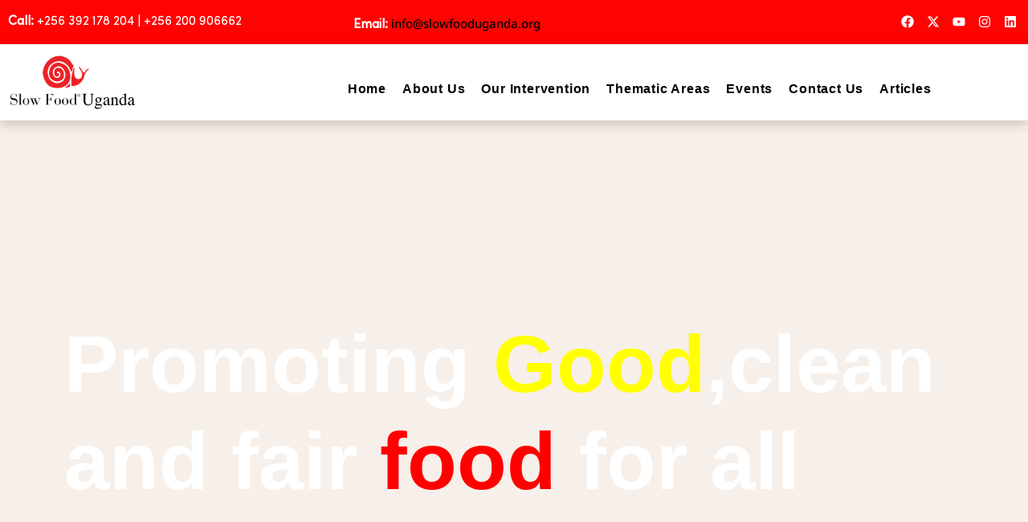

--- FILE ---
content_type: text/html; charset=UTF-8
request_url: https://slowfooduganda.org/
body_size: 60928
content:
<!doctype html>
<html lang="en-US">
<head>
	<meta charset="UTF-8">
	<meta name="viewport" content="width=device-width, initial-scale=1">
	<link rel="profile" href="https://gmpg.org/xfn/11">
	<title>SLOW FOOD UGANDA &#8211; Good, Clean and Fair Food.</title>
<meta name='robots' content='max-image-preview:large' />
	<style>img:is([sizes="auto" i], [sizes^="auto," i]) { contain-intrinsic-size: 3000px 1500px }</style>
	<link rel="alternate" type="application/rss+xml" title="SLOW FOOD UGANDA &raquo; Feed" href="https://slowfooduganda.org/feed/" />
<link rel="alternate" type="application/rss+xml" title="SLOW FOOD UGANDA &raquo; Comments Feed" href="https://slowfooduganda.org/comments/feed/" />
<script>
window._wpemojiSettings = {"baseUrl":"https:\/\/s.w.org\/images\/core\/emoji\/16.0.1\/72x72\/","ext":".png","svgUrl":"https:\/\/s.w.org\/images\/core\/emoji\/16.0.1\/svg\/","svgExt":".svg","source":{"concatemoji":"https:\/\/slowfooduganda.org\/wp-includes\/js\/wp-emoji-release.min.js?ver=6.8.3"}};
/*! This file is auto-generated */
!function(s,n){var o,i,e;function c(e){try{var t={supportTests:e,timestamp:(new Date).valueOf()};sessionStorage.setItem(o,JSON.stringify(t))}catch(e){}}function p(e,t,n){e.clearRect(0,0,e.canvas.width,e.canvas.height),e.fillText(t,0,0);var t=new Uint32Array(e.getImageData(0,0,e.canvas.width,e.canvas.height).data),a=(e.clearRect(0,0,e.canvas.width,e.canvas.height),e.fillText(n,0,0),new Uint32Array(e.getImageData(0,0,e.canvas.width,e.canvas.height).data));return t.every(function(e,t){return e===a[t]})}function u(e,t){e.clearRect(0,0,e.canvas.width,e.canvas.height),e.fillText(t,0,0);for(var n=e.getImageData(16,16,1,1),a=0;a<n.data.length;a++)if(0!==n.data[a])return!1;return!0}function f(e,t,n,a){switch(t){case"flag":return n(e,"\ud83c\udff3\ufe0f\u200d\u26a7\ufe0f","\ud83c\udff3\ufe0f\u200b\u26a7\ufe0f")?!1:!n(e,"\ud83c\udde8\ud83c\uddf6","\ud83c\udde8\u200b\ud83c\uddf6")&&!n(e,"\ud83c\udff4\udb40\udc67\udb40\udc62\udb40\udc65\udb40\udc6e\udb40\udc67\udb40\udc7f","\ud83c\udff4\u200b\udb40\udc67\u200b\udb40\udc62\u200b\udb40\udc65\u200b\udb40\udc6e\u200b\udb40\udc67\u200b\udb40\udc7f");case"emoji":return!a(e,"\ud83e\udedf")}return!1}function g(e,t,n,a){var r="undefined"!=typeof WorkerGlobalScope&&self instanceof WorkerGlobalScope?new OffscreenCanvas(300,150):s.createElement("canvas"),o=r.getContext("2d",{willReadFrequently:!0}),i=(o.textBaseline="top",o.font="600 32px Arial",{});return e.forEach(function(e){i[e]=t(o,e,n,a)}),i}function t(e){var t=s.createElement("script");t.src=e,t.defer=!0,s.head.appendChild(t)}"undefined"!=typeof Promise&&(o="wpEmojiSettingsSupports",i=["flag","emoji"],n.supports={everything:!0,everythingExceptFlag:!0},e=new Promise(function(e){s.addEventListener("DOMContentLoaded",e,{once:!0})}),new Promise(function(t){var n=function(){try{var e=JSON.parse(sessionStorage.getItem(o));if("object"==typeof e&&"number"==typeof e.timestamp&&(new Date).valueOf()<e.timestamp+604800&&"object"==typeof e.supportTests)return e.supportTests}catch(e){}return null}();if(!n){if("undefined"!=typeof Worker&&"undefined"!=typeof OffscreenCanvas&&"undefined"!=typeof URL&&URL.createObjectURL&&"undefined"!=typeof Blob)try{var e="postMessage("+g.toString()+"("+[JSON.stringify(i),f.toString(),p.toString(),u.toString()].join(",")+"));",a=new Blob([e],{type:"text/javascript"}),r=new Worker(URL.createObjectURL(a),{name:"wpTestEmojiSupports"});return void(r.onmessage=function(e){c(n=e.data),r.terminate(),t(n)})}catch(e){}c(n=g(i,f,p,u))}t(n)}).then(function(e){for(var t in e)n.supports[t]=e[t],n.supports.everything=n.supports.everything&&n.supports[t],"flag"!==t&&(n.supports.everythingExceptFlag=n.supports.everythingExceptFlag&&n.supports[t]);n.supports.everythingExceptFlag=n.supports.everythingExceptFlag&&!n.supports.flag,n.DOMReady=!1,n.readyCallback=function(){n.DOMReady=!0}}).then(function(){return e}).then(function(){var e;n.supports.everything||(n.readyCallback(),(e=n.source||{}).concatemoji?t(e.concatemoji):e.wpemoji&&e.twemoji&&(t(e.twemoji),t(e.wpemoji)))}))}((window,document),window._wpemojiSettings);
</script>

<style id='wp-emoji-styles-inline-css'>

	img.wp-smiley, img.emoji {
		display: inline !important;
		border: none !important;
		box-shadow: none !important;
		height: 1em !important;
		width: 1em !important;
		margin: 0 0.07em !important;
		vertical-align: -0.1em !important;
		background: none !important;
		padding: 0 !important;
	}
</style>
<style id='classic-theme-styles-inline-css'>
/*! This file is auto-generated */
.wp-block-button__link{color:#fff;background-color:#32373c;border-radius:9999px;box-shadow:none;text-decoration:none;padding:calc(.667em + 2px) calc(1.333em + 2px);font-size:1.125em}.wp-block-file__button{background:#32373c;color:#fff;text-decoration:none}
</style>
<link rel='stylesheet' id='jet-engine-frontend-css' href='https://slowfooduganda.org/wp-content/plugins/jetengine352/assets/css/frontend.css?ver=3.5.2' media='all' />
<style id='global-styles-inline-css'>
:root{--wp--preset--aspect-ratio--square: 1;--wp--preset--aspect-ratio--4-3: 4/3;--wp--preset--aspect-ratio--3-4: 3/4;--wp--preset--aspect-ratio--3-2: 3/2;--wp--preset--aspect-ratio--2-3: 2/3;--wp--preset--aspect-ratio--16-9: 16/9;--wp--preset--aspect-ratio--9-16: 9/16;--wp--preset--color--black: #000000;--wp--preset--color--cyan-bluish-gray: #abb8c3;--wp--preset--color--white: #ffffff;--wp--preset--color--pale-pink: #f78da7;--wp--preset--color--vivid-red: #cf2e2e;--wp--preset--color--luminous-vivid-orange: #ff6900;--wp--preset--color--luminous-vivid-amber: #fcb900;--wp--preset--color--light-green-cyan: #7bdcb5;--wp--preset--color--vivid-green-cyan: #00d084;--wp--preset--color--pale-cyan-blue: #8ed1fc;--wp--preset--color--vivid-cyan-blue: #0693e3;--wp--preset--color--vivid-purple: #9b51e0;--wp--preset--gradient--vivid-cyan-blue-to-vivid-purple: linear-gradient(135deg,rgba(6,147,227,1) 0%,rgb(155,81,224) 100%);--wp--preset--gradient--light-green-cyan-to-vivid-green-cyan: linear-gradient(135deg,rgb(122,220,180) 0%,rgb(0,208,130) 100%);--wp--preset--gradient--luminous-vivid-amber-to-luminous-vivid-orange: linear-gradient(135deg,rgba(252,185,0,1) 0%,rgba(255,105,0,1) 100%);--wp--preset--gradient--luminous-vivid-orange-to-vivid-red: linear-gradient(135deg,rgba(255,105,0,1) 0%,rgb(207,46,46) 100%);--wp--preset--gradient--very-light-gray-to-cyan-bluish-gray: linear-gradient(135deg,rgb(238,238,238) 0%,rgb(169,184,195) 100%);--wp--preset--gradient--cool-to-warm-spectrum: linear-gradient(135deg,rgb(74,234,220) 0%,rgb(151,120,209) 20%,rgb(207,42,186) 40%,rgb(238,44,130) 60%,rgb(251,105,98) 80%,rgb(254,248,76) 100%);--wp--preset--gradient--blush-light-purple: linear-gradient(135deg,rgb(255,206,236) 0%,rgb(152,150,240) 100%);--wp--preset--gradient--blush-bordeaux: linear-gradient(135deg,rgb(254,205,165) 0%,rgb(254,45,45) 50%,rgb(107,0,62) 100%);--wp--preset--gradient--luminous-dusk: linear-gradient(135deg,rgb(255,203,112) 0%,rgb(199,81,192) 50%,rgb(65,88,208) 100%);--wp--preset--gradient--pale-ocean: linear-gradient(135deg,rgb(255,245,203) 0%,rgb(182,227,212) 50%,rgb(51,167,181) 100%);--wp--preset--gradient--electric-grass: linear-gradient(135deg,rgb(202,248,128) 0%,rgb(113,206,126) 100%);--wp--preset--gradient--midnight: linear-gradient(135deg,rgb(2,3,129) 0%,rgb(40,116,252) 100%);--wp--preset--font-size--small: 13px;--wp--preset--font-size--medium: 20px;--wp--preset--font-size--large: 36px;--wp--preset--font-size--x-large: 42px;--wp--preset--spacing--20: 0.44rem;--wp--preset--spacing--30: 0.67rem;--wp--preset--spacing--40: 1rem;--wp--preset--spacing--50: 1.5rem;--wp--preset--spacing--60: 2.25rem;--wp--preset--spacing--70: 3.38rem;--wp--preset--spacing--80: 5.06rem;--wp--preset--shadow--natural: 6px 6px 9px rgba(0, 0, 0, 0.2);--wp--preset--shadow--deep: 12px 12px 50px rgba(0, 0, 0, 0.4);--wp--preset--shadow--sharp: 6px 6px 0px rgba(0, 0, 0, 0.2);--wp--preset--shadow--outlined: 6px 6px 0px -3px rgba(255, 255, 255, 1), 6px 6px rgba(0, 0, 0, 1);--wp--preset--shadow--crisp: 6px 6px 0px rgba(0, 0, 0, 1);}:where(.is-layout-flex){gap: 0.5em;}:where(.is-layout-grid){gap: 0.5em;}body .is-layout-flex{display: flex;}.is-layout-flex{flex-wrap: wrap;align-items: center;}.is-layout-flex > :is(*, div){margin: 0;}body .is-layout-grid{display: grid;}.is-layout-grid > :is(*, div){margin: 0;}:where(.wp-block-columns.is-layout-flex){gap: 2em;}:where(.wp-block-columns.is-layout-grid){gap: 2em;}:where(.wp-block-post-template.is-layout-flex){gap: 1.25em;}:where(.wp-block-post-template.is-layout-grid){gap: 1.25em;}.has-black-color{color: var(--wp--preset--color--black) !important;}.has-cyan-bluish-gray-color{color: var(--wp--preset--color--cyan-bluish-gray) !important;}.has-white-color{color: var(--wp--preset--color--white) !important;}.has-pale-pink-color{color: var(--wp--preset--color--pale-pink) !important;}.has-vivid-red-color{color: var(--wp--preset--color--vivid-red) !important;}.has-luminous-vivid-orange-color{color: var(--wp--preset--color--luminous-vivid-orange) !important;}.has-luminous-vivid-amber-color{color: var(--wp--preset--color--luminous-vivid-amber) !important;}.has-light-green-cyan-color{color: var(--wp--preset--color--light-green-cyan) !important;}.has-vivid-green-cyan-color{color: var(--wp--preset--color--vivid-green-cyan) !important;}.has-pale-cyan-blue-color{color: var(--wp--preset--color--pale-cyan-blue) !important;}.has-vivid-cyan-blue-color{color: var(--wp--preset--color--vivid-cyan-blue) !important;}.has-vivid-purple-color{color: var(--wp--preset--color--vivid-purple) !important;}.has-black-background-color{background-color: var(--wp--preset--color--black) !important;}.has-cyan-bluish-gray-background-color{background-color: var(--wp--preset--color--cyan-bluish-gray) !important;}.has-white-background-color{background-color: var(--wp--preset--color--white) !important;}.has-pale-pink-background-color{background-color: var(--wp--preset--color--pale-pink) !important;}.has-vivid-red-background-color{background-color: var(--wp--preset--color--vivid-red) !important;}.has-luminous-vivid-orange-background-color{background-color: var(--wp--preset--color--luminous-vivid-orange) !important;}.has-luminous-vivid-amber-background-color{background-color: var(--wp--preset--color--luminous-vivid-amber) !important;}.has-light-green-cyan-background-color{background-color: var(--wp--preset--color--light-green-cyan) !important;}.has-vivid-green-cyan-background-color{background-color: var(--wp--preset--color--vivid-green-cyan) !important;}.has-pale-cyan-blue-background-color{background-color: var(--wp--preset--color--pale-cyan-blue) !important;}.has-vivid-cyan-blue-background-color{background-color: var(--wp--preset--color--vivid-cyan-blue) !important;}.has-vivid-purple-background-color{background-color: var(--wp--preset--color--vivid-purple) !important;}.has-black-border-color{border-color: var(--wp--preset--color--black) !important;}.has-cyan-bluish-gray-border-color{border-color: var(--wp--preset--color--cyan-bluish-gray) !important;}.has-white-border-color{border-color: var(--wp--preset--color--white) !important;}.has-pale-pink-border-color{border-color: var(--wp--preset--color--pale-pink) !important;}.has-vivid-red-border-color{border-color: var(--wp--preset--color--vivid-red) !important;}.has-luminous-vivid-orange-border-color{border-color: var(--wp--preset--color--luminous-vivid-orange) !important;}.has-luminous-vivid-amber-border-color{border-color: var(--wp--preset--color--luminous-vivid-amber) !important;}.has-light-green-cyan-border-color{border-color: var(--wp--preset--color--light-green-cyan) !important;}.has-vivid-green-cyan-border-color{border-color: var(--wp--preset--color--vivid-green-cyan) !important;}.has-pale-cyan-blue-border-color{border-color: var(--wp--preset--color--pale-cyan-blue) !important;}.has-vivid-cyan-blue-border-color{border-color: var(--wp--preset--color--vivid-cyan-blue) !important;}.has-vivid-purple-border-color{border-color: var(--wp--preset--color--vivid-purple) !important;}.has-vivid-cyan-blue-to-vivid-purple-gradient-background{background: var(--wp--preset--gradient--vivid-cyan-blue-to-vivid-purple) !important;}.has-light-green-cyan-to-vivid-green-cyan-gradient-background{background: var(--wp--preset--gradient--light-green-cyan-to-vivid-green-cyan) !important;}.has-luminous-vivid-amber-to-luminous-vivid-orange-gradient-background{background: var(--wp--preset--gradient--luminous-vivid-amber-to-luminous-vivid-orange) !important;}.has-luminous-vivid-orange-to-vivid-red-gradient-background{background: var(--wp--preset--gradient--luminous-vivid-orange-to-vivid-red) !important;}.has-very-light-gray-to-cyan-bluish-gray-gradient-background{background: var(--wp--preset--gradient--very-light-gray-to-cyan-bluish-gray) !important;}.has-cool-to-warm-spectrum-gradient-background{background: var(--wp--preset--gradient--cool-to-warm-spectrum) !important;}.has-blush-light-purple-gradient-background{background: var(--wp--preset--gradient--blush-light-purple) !important;}.has-blush-bordeaux-gradient-background{background: var(--wp--preset--gradient--blush-bordeaux) !important;}.has-luminous-dusk-gradient-background{background: var(--wp--preset--gradient--luminous-dusk) !important;}.has-pale-ocean-gradient-background{background: var(--wp--preset--gradient--pale-ocean) !important;}.has-electric-grass-gradient-background{background: var(--wp--preset--gradient--electric-grass) !important;}.has-midnight-gradient-background{background: var(--wp--preset--gradient--midnight) !important;}.has-small-font-size{font-size: var(--wp--preset--font-size--small) !important;}.has-medium-font-size{font-size: var(--wp--preset--font-size--medium) !important;}.has-large-font-size{font-size: var(--wp--preset--font-size--large) !important;}.has-x-large-font-size{font-size: var(--wp--preset--font-size--x-large) !important;}
:where(.wp-block-post-template.is-layout-flex){gap: 1.25em;}:where(.wp-block-post-template.is-layout-grid){gap: 1.25em;}
:where(.wp-block-columns.is-layout-flex){gap: 2em;}:where(.wp-block-columns.is-layout-grid){gap: 2em;}
:root :where(.wp-block-pullquote){font-size: 1.5em;line-height: 1.6;}
</style>
<link rel='stylesheet' id='hello-elementor-css' href='https://slowfooduganda.org/wp-content/themes/hello-elementor/style.min.css?ver=3.1.1' media='all' />
<link rel='stylesheet' id='hello-elementor-theme-style-css' href='https://slowfooduganda.org/wp-content/themes/hello-elementor/theme.min.css?ver=3.1.1' media='all' />
<link rel='stylesheet' id='hello-elementor-header-footer-css' href='https://slowfooduganda.org/wp-content/themes/hello-elementor/header-footer.min.css?ver=3.1.1' media='all' />
<link rel='stylesheet' id='elementor-frontend-css' href='https://slowfooduganda.org/wp-content/plugins/elementor/assets/css/frontend.min.css?ver=3.33.4' media='all' />
<link rel='stylesheet' id='elementor-post-7455-css' href='https://slowfooduganda.org/wp-content/uploads/elementor/css/post-7455.css?ver=1766049578' media='all' />
<link rel='stylesheet' id='e-animation-push-css' href='https://slowfooduganda.org/wp-content/plugins/elementor/assets/lib/animations/styles/e-animation-push.min.css?ver=3.33.4' media='all' />
<link rel='stylesheet' id='widget-social-icons-css' href='https://slowfooduganda.org/wp-content/plugins/elementor/assets/css/widget-social-icons.min.css?ver=3.33.4' media='all' />
<link rel='stylesheet' id='e-apple-webkit-css' href='https://slowfooduganda.org/wp-content/plugins/elementor/assets/css/conditionals/apple-webkit.min.css?ver=3.33.4' media='all' />
<link rel='stylesheet' id='widget-image-css' href='https://slowfooduganda.org/wp-content/plugins/elementor/assets/css/widget-image.min.css?ver=3.33.4' media='all' />
<link rel='stylesheet' id='widget-icon-box-css' href='https://slowfooduganda.org/wp-content/plugins/elementor/assets/css/widget-icon-box.min.css?ver=3.33.4' media='all' />
<link rel='stylesheet' id='widget-nav-menu-css' href='https://slowfooduganda.org/wp-content/plugins/elementorpro3323n/assets/css/widget-nav-menu.min.css?ver=3.32.3' media='all' />
<link rel='stylesheet' id='e-sticky-css' href='https://slowfooduganda.org/wp-content/plugins/elementorpro3323n/assets/css/modules/sticky.min.css?ver=3.32.3' media='all' />
<link rel='stylesheet' id='e-motion-fx-css' href='https://slowfooduganda.org/wp-content/plugins/elementorpro3323n/assets/css/modules/motion-fx.min.css?ver=3.32.3' media='all' />
<link rel='stylesheet' id='widget-heading-css' href='https://slowfooduganda.org/wp-content/plugins/elementor/assets/css/widget-heading.min.css?ver=3.33.4' media='all' />
<link rel='stylesheet' id='widget-divider-css' href='https://slowfooduganda.org/wp-content/plugins/elementor/assets/css/widget-divider.min.css?ver=3.33.4' media='all' />
<link rel='stylesheet' id='e-shapes-css' href='https://slowfooduganda.org/wp-content/plugins/elementor/assets/css/conditionals/shapes.min.css?ver=3.33.4' media='all' />
<link rel='stylesheet' id='swiper-css' href='https://slowfooduganda.org/wp-content/plugins/elementor/assets/lib/swiper/v8/css/swiper.min.css?ver=8.4.5' media='all' />
<link rel='stylesheet' id='e-swiper-css' href='https://slowfooduganda.org/wp-content/plugins/elementor/assets/css/conditionals/e-swiper.min.css?ver=3.33.4' media='all' />
<link rel='stylesheet' id='widget-loop-common-css' href='https://slowfooduganda.org/wp-content/plugins/elementorpro3323n/assets/css/widget-loop-common.min.css?ver=3.32.3' media='all' />
<link rel='stylesheet' id='widget-loop-grid-css' href='https://slowfooduganda.org/wp-content/plugins/elementorpro3323n/assets/css/widget-loop-grid.min.css?ver=3.32.3' media='all' />
<link rel='stylesheet' id='widget-form-css' href='https://slowfooduganda.org/wp-content/plugins/elementorpro3323n/assets/css/widget-form.min.css?ver=3.32.3' media='all' />
<link rel='stylesheet' id='elementor-post-7458-css' href='https://slowfooduganda.org/wp-content/uploads/elementor/css/post-7458.css?ver=1766049578' media='all' />
<link rel='stylesheet' id='elementor-post-7456-css' href='https://slowfooduganda.org/wp-content/uploads/elementor/css/post-7456.css?ver=1766049578' media='all' />
<link rel='stylesheet' id='elementor-post-7582-css' href='https://slowfooduganda.org/wp-content/uploads/elementor/css/post-7582.css?ver=1766049578' media='all' />
<link rel='stylesheet' id='elementor-gf-local-dmsans-css' href='https://slowfooduganda.org/wp-content/uploads/elementor/google-fonts/css/dmsans.css?ver=1745855752' media='all' />
<link rel='stylesheet' id='elementor-gf-local-oswald-css' href='https://slowfooduganda.org/wp-content/uploads/elementor/google-fonts/css/oswald.css?ver=1745855754' media='all' />
<link rel='stylesheet' id='elementor-gf-local-lora-css' href='https://slowfooduganda.org/wp-content/uploads/elementor/google-fonts/css/lora.css?ver=1745855756' media='all' />
<link rel='stylesheet' id='elementor-gf-local-notosans-css' href='https://slowfooduganda.org/wp-content/uploads/elementor/google-fonts/css/notosans.css?ver=1745855762' media='all' />
<link rel='stylesheet' id='elementor-gf-local-roboto-css' href='https://slowfooduganda.org/wp-content/uploads/elementor/google-fonts/css/roboto.css?ver=1745856060' media='all' />
<link rel='stylesheet' id='elementor-gf-local-poppins-css' href='https://slowfooduganda.org/wp-content/uploads/elementor/google-fonts/css/poppins.css?ver=1745855764' media='all' />
<script src="https://slowfooduganda.org/wp-includes/js/jquery/jquery.min.js?ver=3.7.1" id="jquery-core-js"></script>
<script src="https://slowfooduganda.org/wp-includes/js/jquery/jquery-migrate.min.js?ver=3.4.1" id="jquery-migrate-js"></script>
<link rel="https://api.w.org/" href="https://slowfooduganda.org/wp-json/" /><link rel="alternate" title="JSON" type="application/json" href="https://slowfooduganda.org/wp-json/wp/v2/pages/7458" /><meta name="generator" content="WordPress 6.8.3" />
<link rel="canonical" href="https://slowfooduganda.org/" />
<link rel='shortlink' href='https://slowfooduganda.org/' />
<link rel="alternate" title="oEmbed (JSON)" type="application/json+oembed" href="https://slowfooduganda.org/wp-json/oembed/1.0/embed?url=https%3A%2F%2Fslowfooduganda.org%2F" />
<link rel="alternate" title="oEmbed (XML)" type="text/xml+oembed" href="https://slowfooduganda.org/wp-json/oembed/1.0/embed?url=https%3A%2F%2Fslowfooduganda.org%2F&#038;format=xml" />
<meta name="generator" content="Elementor 3.33.4; features: e_font_icon_svg, additional_custom_breakpoints; settings: css_print_method-external, google_font-enabled, font_display-swap">
			<style>
				.e-con.e-parent:nth-of-type(n+4):not(.e-lazyloaded):not(.e-no-lazyload),
				.e-con.e-parent:nth-of-type(n+4):not(.e-lazyloaded):not(.e-no-lazyload) * {
					background-image: none !important;
				}
				@media screen and (max-height: 1024px) {
					.e-con.e-parent:nth-of-type(n+3):not(.e-lazyloaded):not(.e-no-lazyload),
					.e-con.e-parent:nth-of-type(n+3):not(.e-lazyloaded):not(.e-no-lazyload) * {
						background-image: none !important;
					}
				}
				@media screen and (max-height: 640px) {
					.e-con.e-parent:nth-of-type(n+2):not(.e-lazyloaded):not(.e-no-lazyload),
					.e-con.e-parent:nth-of-type(n+2):not(.e-lazyloaded):not(.e-no-lazyload) * {
						background-image: none !important;
					}
				}
			</style>
			<link rel="icon" href="https://slowfooduganda.org/wp-content/uploads/2024/04/cropped-Site-Icon-32x32.png" sizes="32x32" />
<link rel="icon" href="https://slowfooduganda.org/wp-content/uploads/2024/04/cropped-Site-Icon-192x192.png" sizes="192x192" />
<link rel="apple-touch-icon" href="https://slowfooduganda.org/wp-content/uploads/2024/04/cropped-Site-Icon-180x180.png" />
<meta name="msapplication-TileImage" content="https://slowfooduganda.org/wp-content/uploads/2024/04/cropped-Site-Icon-270x270.png" />
		<style id="wp-custom-css">
			h2.elementor-heading-title:hover {

color: red !important;

transition-delay: 0.10s !important;

transition-duration: 0.15s !important;

}		</style>
		</head>
<body class="home wp-singular page-template-default page page-id-7458 wp-custom-logo wp-theme-hello-elementor eio-default elementor-default elementor-kit-7455 elementor-page elementor-page-7458">


<a class="skip-link screen-reader-text" href="#content">Skip to content</a>

		<header data-elementor-type="header" data-elementor-id="7456" class="elementor elementor-7456 elementor-location-header" data-elementor-post-type="elementor_library">
					<section class="elementor-section elementor-top-section elementor-element elementor-element-d125ba8 elementor-section-boxed elementor-section-height-default elementor-section-height-default" data-id="d125ba8" data-element_type="section" data-settings="{&quot;background_background&quot;:&quot;classic&quot;}">
						<div class="elementor-container elementor-column-gap-default">
					<div class="elementor-column elementor-col-33 elementor-top-column elementor-element elementor-element-19e4d88 elementor-hidden-mobile" data-id="19e4d88" data-element_type="column">
			<div class="elementor-widget-wrap elementor-element-populated">
						<div class="elementor-element elementor-element-65f1ca0 elementor-widget elementor-widget-text-editor" data-id="65f1ca0" data-element_type="widget" data-widget_type="text-editor.default">
				<div class="elementor-widget-container">
									<p><strong>Call:</strong> +256 392 178 204 | +256 200 906662</p>								</div>
				</div>
					</div>
		</div>
				<div class="elementor-column elementor-col-33 elementor-top-column elementor-element elementor-element-f59bb5e elementor-hidden-mobile" data-id="f59bb5e" data-element_type="column">
			<div class="elementor-widget-wrap elementor-element-populated">
						<div class="elementor-element elementor-element-bbf0d78 elementor-widget elementor-widget-text-editor" data-id="bbf0d78" data-element_type="widget" data-widget_type="text-editor.default">
				<div class="elementor-widget-container">
									<b>Email:</b> <a href='ma&#105;lto&#58;i&#110;f&#111;&#64;s%&#54;&#67;o%7&#55;%66oo%64ugan&#37;&#54;&#52;a&#46;o%72&#103;'>i&#110;fo&#64;s&#108;owf&#111;odugan&#100;a&#46;&#111;rg</a>								</div>
				</div>
					</div>
		</div>
				<div class="elementor-column elementor-col-33 elementor-top-column elementor-element elementor-element-250b73c" data-id="250b73c" data-element_type="column">
			<div class="elementor-widget-wrap elementor-element-populated">
						<div class="elementor-element elementor-element-439d9fe elementor-shape-square e-grid-align-right elementor-grid-0 elementor-widget elementor-widget-social-icons" data-id="439d9fe" data-element_type="widget" data-widget_type="social-icons.default">
				<div class="elementor-widget-container">
							<div class="elementor-social-icons-wrapper elementor-grid" role="list">
							<span class="elementor-grid-item" role="listitem">
					<a class="elementor-icon elementor-social-icon elementor-social-icon-facebook elementor-animation-push elementor-repeater-item-532f458" target="_blank">
						<span class="elementor-screen-only">Facebook</span>
						<svg aria-hidden="true" class="e-font-icon-svg e-fab-facebook" viewBox="0 0 512 512" xmlns="http://www.w3.org/2000/svg"><path d="M504 256C504 119 393 8 256 8S8 119 8 256c0 123.78 90.69 226.38 209.25 245V327.69h-63V256h63v-54.64c0-62.15 37-96.48 93.67-96.48 27.14 0 55.52 4.84 55.52 4.84v61h-31.28c-30.8 0-40.41 19.12-40.41 38.73V256h68.78l-11 71.69h-57.78V501C413.31 482.38 504 379.78 504 256z"></path></svg>					</a>
				</span>
							<span class="elementor-grid-item" role="listitem">
					<a class="elementor-icon elementor-social-icon elementor-social-icon-x-twitter elementor-animation-push elementor-repeater-item-dda5dd9" target="_blank">
						<span class="elementor-screen-only">X-twitter</span>
						<svg aria-hidden="true" class="e-font-icon-svg e-fab-x-twitter" viewBox="0 0 512 512" xmlns="http://www.w3.org/2000/svg"><path d="M389.2 48h70.6L305.6 224.2 487 464H345L233.7 318.6 106.5 464H35.8L200.7 275.5 26.8 48H172.4L272.9 180.9 389.2 48zM364.4 421.8h39.1L151.1 88h-42L364.4 421.8z"></path></svg>					</a>
				</span>
							<span class="elementor-grid-item" role="listitem">
					<a class="elementor-icon elementor-social-icon elementor-social-icon-youtube elementor-animation-push elementor-repeater-item-2edf074" target="_blank">
						<span class="elementor-screen-only">Youtube</span>
						<svg aria-hidden="true" class="e-font-icon-svg e-fab-youtube" viewBox="0 0 576 512" xmlns="http://www.w3.org/2000/svg"><path d="M549.655 124.083c-6.281-23.65-24.787-42.276-48.284-48.597C458.781 64 288 64 288 64S117.22 64 74.629 75.486c-23.497 6.322-42.003 24.947-48.284 48.597-11.412 42.867-11.412 132.305-11.412 132.305s0 89.438 11.412 132.305c6.281 23.65 24.787 41.5 48.284 47.821C117.22 448 288 448 288 448s170.78 0 213.371-11.486c23.497-6.321 42.003-24.171 48.284-47.821 11.412-42.867 11.412-132.305 11.412-132.305s0-89.438-11.412-132.305zm-317.51 213.508V175.185l142.739 81.205-142.739 81.201z"></path></svg>					</a>
				</span>
							<span class="elementor-grid-item" role="listitem">
					<a class="elementor-icon elementor-social-icon elementor-social-icon-instagram elementor-animation-push elementor-repeater-item-eb6e615" target="_blank">
						<span class="elementor-screen-only">Instagram</span>
						<svg aria-hidden="true" class="e-font-icon-svg e-fab-instagram" viewBox="0 0 448 512" xmlns="http://www.w3.org/2000/svg"><path d="M224.1 141c-63.6 0-114.9 51.3-114.9 114.9s51.3 114.9 114.9 114.9S339 319.5 339 255.9 287.7 141 224.1 141zm0 189.6c-41.1 0-74.7-33.5-74.7-74.7s33.5-74.7 74.7-74.7 74.7 33.5 74.7 74.7-33.6 74.7-74.7 74.7zm146.4-194.3c0 14.9-12 26.8-26.8 26.8-14.9 0-26.8-12-26.8-26.8s12-26.8 26.8-26.8 26.8 12 26.8 26.8zm76.1 27.2c-1.7-35.9-9.9-67.7-36.2-93.9-26.2-26.2-58-34.4-93.9-36.2-37-2.1-147.9-2.1-184.9 0-35.8 1.7-67.6 9.9-93.9 36.1s-34.4 58-36.2 93.9c-2.1 37-2.1 147.9 0 184.9 1.7 35.9 9.9 67.7 36.2 93.9s58 34.4 93.9 36.2c37 2.1 147.9 2.1 184.9 0 35.9-1.7 67.7-9.9 93.9-36.2 26.2-26.2 34.4-58 36.2-93.9 2.1-37 2.1-147.8 0-184.8zM398.8 388c-7.8 19.6-22.9 34.7-42.6 42.6-29.5 11.7-99.5 9-132.1 9s-102.7 2.6-132.1-9c-19.6-7.8-34.7-22.9-42.6-42.6-11.7-29.5-9-99.5-9-132.1s-2.6-102.7 9-132.1c7.8-19.6 22.9-34.7 42.6-42.6 29.5-11.7 99.5-9 132.1-9s102.7-2.6 132.1 9c19.6 7.8 34.7 22.9 42.6 42.6 11.7 29.5 9 99.5 9 132.1s2.7 102.7-9 132.1z"></path></svg>					</a>
				</span>
							<span class="elementor-grid-item" role="listitem">
					<a class="elementor-icon elementor-social-icon elementor-social-icon-linkedin elementor-animation-push elementor-repeater-item-ce982cb" target="_blank">
						<span class="elementor-screen-only">Linkedin</span>
						<svg aria-hidden="true" class="e-font-icon-svg e-fab-linkedin" viewBox="0 0 448 512" xmlns="http://www.w3.org/2000/svg"><path d="M416 32H31.9C14.3 32 0 46.5 0 64.3v383.4C0 465.5 14.3 480 31.9 480H416c17.6 0 32-14.5 32-32.3V64.3c0-17.8-14.4-32.3-32-32.3zM135.4 416H69V202.2h66.5V416zm-33.2-243c-21.3 0-38.5-17.3-38.5-38.5S80.9 96 102.2 96c21.2 0 38.5 17.3 38.5 38.5 0 21.3-17.2 38.5-38.5 38.5zm282.1 243h-66.4V312c0-24.8-.5-56.7-34.5-56.7-34.6 0-39.9 27-39.9 54.9V416h-66.4V202.2h63.7v29.2h.9c8.9-16.8 30.6-34.5 62.9-34.5 67.2 0 79.7 44.3 79.7 101.9V416z"></path></svg>					</a>
				</span>
					</div>
						</div>
				</div>
					</div>
		</div>
					</div>
		</section>
				<section class="elementor-section elementor-top-section elementor-element elementor-element-8c1d3d3 elementor-hidden-desktop elementor-hidden-mobile elementor-hidden-tablet elementor-section-boxed elementor-section-height-default elementor-section-height-default" data-id="8c1d3d3" data-element_type="section">
						<div class="elementor-container elementor-column-gap-default">
					<div class="elementor-column elementor-col-50 elementor-top-column elementor-element elementor-element-d37cac8" data-id="d37cac8" data-element_type="column">
			<div class="elementor-widget-wrap elementor-element-populated">
						<div class="elementor-element elementor-element-0dad0ca elementor-widget elementor-widget-image" data-id="0dad0ca" data-element_type="widget" data-widget_type="image.default">
				<div class="elementor-widget-container">
															<img fetchpriority="high" width="800" height="353" src="https://slowfooduganda.org/wp-content/uploads/2024/04/cropped-SFU-Website-Logo.png" class="attachment-large size-large wp-image-7611" alt="" srcset="https://slowfooduganda.org/wp-content/uploads/2024/04/cropped-SFU-Website-Logo.png 981w, https://slowfooduganda.org/wp-content/uploads/2024/04/cropped-SFU-Website-Logo-300x132.png 300w, https://slowfooduganda.org/wp-content/uploads/2024/04/cropped-SFU-Website-Logo-768x339.png 768w" sizes="(max-width: 800px) 100vw, 800px" />															</div>
				</div>
					</div>
		</div>
				<div class="elementor-column elementor-col-50 elementor-top-column elementor-element elementor-element-9704a76" data-id="9704a76" data-element_type="column">
			<div class="elementor-widget-wrap elementor-element-populated">
						<div class="elementor-element elementor-element-3589815 elementor-position-left elementor-view-default elementor-mobile-position-top elementor-widget elementor-widget-icon-box" data-id="3589815" data-element_type="widget" data-widget_type="icon-box.default">
				<div class="elementor-widget-container">
							<div class="elementor-icon-box-wrapper">

						<div class="elementor-icon-box-icon">
				<span  class="elementor-icon">
				<svg aria-hidden="true" class="e-font-icon-svg e-fas-map-marker-alt" viewBox="0 0 384 512" xmlns="http://www.w3.org/2000/svg"><path d="M172.268 501.67C26.97 291.031 0 269.413 0 192 0 85.961 85.961 0 192 0s192 85.961 192 192c0 77.413-26.97 99.031-172.268 309.67-9.535 13.774-29.93 13.773-39.464 0zM192 272c44.183 0 80-35.817 80-80s-35.817-80-80-80-80 35.817-80 80 35.817 80 80 80z"></path></svg>				</span>
			</div>
			
						<div class="elementor-icon-box-content">

									<h3 class="elementor-icon-box-title">
						<span  >
							Plot 6, Academy Close Nabuti Road Mukono Town						</span>
					</h3>
				
				
			</div>
			
		</div>
						</div>
				</div>
					</div>
		</div>
					</div>
		</section>
				<section class="elementor-section elementor-top-section elementor-element elementor-element-5790bfe elementor-hidden-desktop elementor-hidden-tablet elementor-section-boxed elementor-section-height-default elementor-section-height-default" data-id="5790bfe" data-element_type="section">
						<div class="elementor-container elementor-column-gap-default">
					<div class="elementor-column elementor-col-50 elementor-top-column elementor-element elementor-element-9d77d67" data-id="9d77d67" data-element_type="column">
			<div class="elementor-widget-wrap elementor-element-populated">
						<div class="elementor-element elementor-element-b8e781e elementor-widget elementor-widget-image" data-id="b8e781e" data-element_type="widget" data-widget_type="image.default">
				<div class="elementor-widget-container">
															<img fetchpriority="high" width="800" height="353" src="https://slowfooduganda.org/wp-content/uploads/2024/04/cropped-SFU-Website-Logo.png" class="attachment-large size-large wp-image-7611" alt="" srcset="https://slowfooduganda.org/wp-content/uploads/2024/04/cropped-SFU-Website-Logo.png 981w, https://slowfooduganda.org/wp-content/uploads/2024/04/cropped-SFU-Website-Logo-300x132.png 300w, https://slowfooduganda.org/wp-content/uploads/2024/04/cropped-SFU-Website-Logo-768x339.png 768w" sizes="(max-width: 800px) 100vw, 800px" />															</div>
				</div>
					</div>
		</div>
				<div class="elementor-column elementor-col-50 elementor-top-column elementor-element elementor-element-c14eeaa" data-id="c14eeaa" data-element_type="column">
			<div class="elementor-widget-wrap elementor-element-populated">
						<div class="elementor-element elementor-element-f8ae15e elementor-nav-menu__align-start elementor-nav-menu--dropdown-mobile elementor-nav-menu--stretch elementor-widget-tablet__width-initial elementor-nav-menu__text-align-aside elementor-nav-menu--toggle elementor-nav-menu--burger elementor-widget elementor-widget-nav-menu" data-id="f8ae15e" data-element_type="widget" data-settings="{&quot;submenu_icon&quot;:{&quot;value&quot;:&quot;&lt;svg aria-hidden=\&quot;true\&quot; class=\&quot;fa-svg-chevron-down e-font-icon-svg e-fas-chevron-down\&quot; viewBox=\&quot;0 0 448 512\&quot; xmlns=\&quot;http:\/\/www.w3.org\/2000\/svg\&quot;&gt;&lt;path d=\&quot;M207.029 381.476L12.686 187.132c-9.373-9.373-9.373-24.569 0-33.941l22.667-22.667c9.357-9.357 24.522-9.375 33.901-.04L224 284.505l154.745-154.021c9.379-9.335 24.544-9.317 33.901.04l22.667 22.667c9.373 9.373 9.373 24.569 0 33.941L240.971 381.476c-9.373 9.372-24.569 9.372-33.942 0z\&quot;&gt;&lt;\/path&gt;&lt;\/svg&gt;&quot;,&quot;library&quot;:&quot;fa-solid&quot;},&quot;full_width&quot;:&quot;stretch&quot;,&quot;layout&quot;:&quot;horizontal&quot;,&quot;toggle&quot;:&quot;burger&quot;}" data-widget_type="nav-menu.default">
				<div class="elementor-widget-container">
								<nav aria-label="Menu" class="elementor-nav-menu--main elementor-nav-menu__container elementor-nav-menu--layout-horizontal e--pointer-overline e--animation-fade">
				<ul id="menu-1-f8ae15e" class="elementor-nav-menu"><li class="menu-item menu-item-type-custom menu-item-object-custom current-menu-item current_page_item menu-item-home menu-item-7527"><a href="https://slowfooduganda.org/" aria-current="page" class="elementor-item elementor-item-active">Home</a></li>
<li class="menu-item menu-item-type-custom menu-item-object-custom menu-item-has-children menu-item-9282"><a class="elementor-item">About Us</a>
<ul class="sub-menu elementor-nav-menu--dropdown">
	<li class="menu-item menu-item-type-post_type menu-item-object-page menu-item-7546"><a href="https://slowfooduganda.org/who-we-are/" class="elementor-sub-item">Who We Are</a></li>
	<li class="menu-item menu-item-type-post_type menu-item-object-page menu-item-7545"><a href="https://slowfooduganda.org/our-core-values/" class="elementor-sub-item">Our Core values</a></li>
	<li class="menu-item menu-item-type-post_type menu-item-object-page menu-item-8904"><a href="https://slowfooduganda.org/our-strategic-goals/" class="elementor-sub-item">Our Strategic Goals</a></li>
	<li class="menu-item menu-item-type-post_type menu-item-object-page menu-item-7549"><a href="https://slowfooduganda.org/our-structure/" class="elementor-sub-item">Our Structure</a></li>
	<li class="menu-item menu-item-type-post_type menu-item-object-page menu-item-7539"><a href="https://slowfooduganda.org/our-staff/" class="elementor-sub-item">Our Staff</a></li>
	<li class="menu-item menu-item-type-post_type menu-item-object-page menu-item-9110"><a href="https://slowfooduganda.org/publication/" class="elementor-sub-item">Publication</a></li>
</ul>
</li>
<li class="menu-item menu-item-type-custom menu-item-object-custom menu-item-has-children menu-item-9283"><a class="elementor-item">Our Intervention</a>
<ul class="sub-menu elementor-nav-menu--dropdown">
	<li class="menu-item menu-item-type-post_type menu-item-object-page menu-item-7542"><a href="https://slowfooduganda.org/slow-food-gardens/" class="elementor-sub-item">Slow Food Gardens</a></li>
	<li class="menu-item menu-item-type-post_type menu-item-object-page menu-item-7540"><a href="https://slowfooduganda.org/presidia-in-uganda/" class="elementor-sub-item">Presidia In Uganda</a></li>
	<li class="menu-item menu-item-type-post_type menu-item-object-page menu-item-7831"><a href="https://slowfooduganda.org/earth-markets/" class="elementor-sub-item">Earth Markets</a></li>
	<li class="menu-item menu-item-type-post_type menu-item-object-page menu-item-9285"><a href="https://slowfooduganda.org/sf-youth-network/" class="elementor-sub-item">SFYN</a></li>
	<li class="menu-item menu-item-type-post_type menu-item-object-page menu-item-7533"><a href="https://slowfooduganda.org/cooks-alliance/" class="elementor-sub-item">Cooks Alliance</a></li>
	<li class="menu-item menu-item-type-post_type menu-item-object-page menu-item-8524"><a href="https://slowfooduganda.org/sf-coffee-coalition/" class="elementor-sub-item">SF Coffee Coalition</a></li>
	<li class="menu-item menu-item-type-post_type menu-item-object-page menu-item-7529"><a href="https://slowfooduganda.org/ark-of-taste/" class="elementor-sub-item">Ark Of Taste</a></li>
</ul>
</li>
<li class="menu-item menu-item-type-custom menu-item-object-custom menu-item-has-children menu-item-9284"><a class="elementor-item">Thematic Areas</a>
<ul class="sub-menu elementor-nav-menu--dropdown">
	<li class="menu-item menu-item-type-post_type menu-item-object-page menu-item-7531"><a href="https://slowfooduganda.org/climate-change/" class="elementor-sub-item">Climate Change</a></li>
	<li class="menu-item menu-item-type-post_type menu-item-object-page menu-item-7553"><a href="https://slowfooduganda.org/food-waste-loss/" class="elementor-sub-item">Food Waste &amp; Loss</a></li>
	<li class="menu-item menu-item-type-post_type menu-item-object-page menu-item-7550"><a href="https://slowfooduganda.org/women-youth/" class="elementor-sub-item">Women &amp; Youth</a></li>
</ul>
</li>
<li class="menu-item menu-item-type-post_type menu-item-object-page menu-item-has-children menu-item-7839"><a href="https://slowfooduganda.org/events/" class="elementor-item">Events</a>
<ul class="sub-menu elementor-nav-menu--dropdown">
	<li class="menu-item menu-item-type-custom menu-item-object-custom menu-item-9846"><a href="https://slowfooduganda.org/event/good-food-camp/" class="elementor-sub-item">Good Food Camp</a></li>
	<li class="menu-item menu-item-type-custom menu-item-object-custom menu-item-9847"><a href="https://slowfooduganda.org/event/vegetable-festival-3/" class="elementor-sub-item">Vegetable Festival</a></li>
	<li class="menu-item menu-item-type-custom menu-item-object-custom menu-item-9850"><a href="https://slowfooduganda.org/event/launch-of-rutooma-town-council-earth-market/" class="elementor-sub-item">Slow Food Coffee Festival</a></li>
	<li class="menu-item menu-item-type-custom menu-item-object-custom menu-item-9848"><a href="https://slowfooduganda.org/event/fruit-juice-party/" class="elementor-sub-item">Fruit And Juice Party</a></li>
	<li class="menu-item menu-item-type-custom menu-item-object-custom menu-item-9849"><a href="https://slowfooduganda.org/event/food-wise/" class="elementor-sub-item">Food Wise</a></li>
</ul>
</li>
<li class="menu-item menu-item-type-post_type menu-item-object-page menu-item-7532"><a href="https://slowfooduganda.org/contact/" class="elementor-item">Contact Us</a></li>
<li class="menu-item menu-item-type-post_type menu-item-object-page menu-item-7530"><a href="https://slowfooduganda.org/blog/" class="elementor-item">Articles</a></li>
</ul>			</nav>
					<div class="elementor-menu-toggle" role="button" tabindex="0" aria-label="Menu Toggle" aria-expanded="false">
			<svg aria-hidden="true" role="presentation" class="elementor-menu-toggle__icon--open e-font-icon-svg e-fas-align-right" viewBox="0 0 448 512" xmlns="http://www.w3.org/2000/svg"><path d="M16 224h416a16 16 0 0 0 16-16v-32a16 16 0 0 0-16-16H16a16 16 0 0 0-16 16v32a16 16 0 0 0 16 16zm416 192H16a16 16 0 0 0-16 16v32a16 16 0 0 0 16 16h416a16 16 0 0 0 16-16v-32a16 16 0 0 0-16-16zm3.17-384H172.83A12.82 12.82 0 0 0 160 44.83v38.34A12.82 12.82 0 0 0 172.83 96h262.34A12.82 12.82 0 0 0 448 83.17V44.83A12.82 12.82 0 0 0 435.17 32zm0 256H172.83A12.82 12.82 0 0 0 160 300.83v38.34A12.82 12.82 0 0 0 172.83 352h262.34A12.82 12.82 0 0 0 448 339.17v-38.34A12.82 12.82 0 0 0 435.17 288z"></path></svg><svg aria-hidden="true" role="presentation" class="elementor-menu-toggle__icon--close e-font-icon-svg e-eicon-close" viewBox="0 0 1000 1000" xmlns="http://www.w3.org/2000/svg"><path d="M742 167L500 408 258 167C246 154 233 150 217 150 196 150 179 158 167 167 154 179 150 196 150 212 150 229 154 242 171 254L408 500 167 742C138 771 138 800 167 829 196 858 225 858 254 829L496 587 738 829C750 842 767 846 783 846 800 846 817 842 829 829 842 817 846 804 846 783 846 767 842 750 829 737L588 500 833 258C863 229 863 200 833 171 804 137 775 137 742 167Z"></path></svg>		</div>
					<nav class="elementor-nav-menu--dropdown elementor-nav-menu__container" aria-hidden="true">
				<ul id="menu-2-f8ae15e" class="elementor-nav-menu"><li class="menu-item menu-item-type-custom menu-item-object-custom current-menu-item current_page_item menu-item-home menu-item-7527"><a href="https://slowfooduganda.org/" aria-current="page" class="elementor-item elementor-item-active" tabindex="-1">Home</a></li>
<li class="menu-item menu-item-type-custom menu-item-object-custom menu-item-has-children menu-item-9282"><a class="elementor-item" tabindex="-1">About Us</a>
<ul class="sub-menu elementor-nav-menu--dropdown">
	<li class="menu-item menu-item-type-post_type menu-item-object-page menu-item-7546"><a href="https://slowfooduganda.org/who-we-are/" class="elementor-sub-item" tabindex="-1">Who We Are</a></li>
	<li class="menu-item menu-item-type-post_type menu-item-object-page menu-item-7545"><a href="https://slowfooduganda.org/our-core-values/" class="elementor-sub-item" tabindex="-1">Our Core values</a></li>
	<li class="menu-item menu-item-type-post_type menu-item-object-page menu-item-8904"><a href="https://slowfooduganda.org/our-strategic-goals/" class="elementor-sub-item" tabindex="-1">Our Strategic Goals</a></li>
	<li class="menu-item menu-item-type-post_type menu-item-object-page menu-item-7549"><a href="https://slowfooduganda.org/our-structure/" class="elementor-sub-item" tabindex="-1">Our Structure</a></li>
	<li class="menu-item menu-item-type-post_type menu-item-object-page menu-item-7539"><a href="https://slowfooduganda.org/our-staff/" class="elementor-sub-item" tabindex="-1">Our Staff</a></li>
	<li class="menu-item menu-item-type-post_type menu-item-object-page menu-item-9110"><a href="https://slowfooduganda.org/publication/" class="elementor-sub-item" tabindex="-1">Publication</a></li>
</ul>
</li>
<li class="menu-item menu-item-type-custom menu-item-object-custom menu-item-has-children menu-item-9283"><a class="elementor-item" tabindex="-1">Our Intervention</a>
<ul class="sub-menu elementor-nav-menu--dropdown">
	<li class="menu-item menu-item-type-post_type menu-item-object-page menu-item-7542"><a href="https://slowfooduganda.org/slow-food-gardens/" class="elementor-sub-item" tabindex="-1">Slow Food Gardens</a></li>
	<li class="menu-item menu-item-type-post_type menu-item-object-page menu-item-7540"><a href="https://slowfooduganda.org/presidia-in-uganda/" class="elementor-sub-item" tabindex="-1">Presidia In Uganda</a></li>
	<li class="menu-item menu-item-type-post_type menu-item-object-page menu-item-7831"><a href="https://slowfooduganda.org/earth-markets/" class="elementor-sub-item" tabindex="-1">Earth Markets</a></li>
	<li class="menu-item menu-item-type-post_type menu-item-object-page menu-item-9285"><a href="https://slowfooduganda.org/sf-youth-network/" class="elementor-sub-item" tabindex="-1">SFYN</a></li>
	<li class="menu-item menu-item-type-post_type menu-item-object-page menu-item-7533"><a href="https://slowfooduganda.org/cooks-alliance/" class="elementor-sub-item" tabindex="-1">Cooks Alliance</a></li>
	<li class="menu-item menu-item-type-post_type menu-item-object-page menu-item-8524"><a href="https://slowfooduganda.org/sf-coffee-coalition/" class="elementor-sub-item" tabindex="-1">SF Coffee Coalition</a></li>
	<li class="menu-item menu-item-type-post_type menu-item-object-page menu-item-7529"><a href="https://slowfooduganda.org/ark-of-taste/" class="elementor-sub-item" tabindex="-1">Ark Of Taste</a></li>
</ul>
</li>
<li class="menu-item menu-item-type-custom menu-item-object-custom menu-item-has-children menu-item-9284"><a class="elementor-item" tabindex="-1">Thematic Areas</a>
<ul class="sub-menu elementor-nav-menu--dropdown">
	<li class="menu-item menu-item-type-post_type menu-item-object-page menu-item-7531"><a href="https://slowfooduganda.org/climate-change/" class="elementor-sub-item" tabindex="-1">Climate Change</a></li>
	<li class="menu-item menu-item-type-post_type menu-item-object-page menu-item-7553"><a href="https://slowfooduganda.org/food-waste-loss/" class="elementor-sub-item" tabindex="-1">Food Waste &amp; Loss</a></li>
	<li class="menu-item menu-item-type-post_type menu-item-object-page menu-item-7550"><a href="https://slowfooduganda.org/women-youth/" class="elementor-sub-item" tabindex="-1">Women &amp; Youth</a></li>
</ul>
</li>
<li class="menu-item menu-item-type-post_type menu-item-object-page menu-item-has-children menu-item-7839"><a href="https://slowfooduganda.org/events/" class="elementor-item" tabindex="-1">Events</a>
<ul class="sub-menu elementor-nav-menu--dropdown">
	<li class="menu-item menu-item-type-custom menu-item-object-custom menu-item-9846"><a href="https://slowfooduganda.org/event/good-food-camp/" class="elementor-sub-item" tabindex="-1">Good Food Camp</a></li>
	<li class="menu-item menu-item-type-custom menu-item-object-custom menu-item-9847"><a href="https://slowfooduganda.org/event/vegetable-festival-3/" class="elementor-sub-item" tabindex="-1">Vegetable Festival</a></li>
	<li class="menu-item menu-item-type-custom menu-item-object-custom menu-item-9850"><a href="https://slowfooduganda.org/event/launch-of-rutooma-town-council-earth-market/" class="elementor-sub-item" tabindex="-1">Slow Food Coffee Festival</a></li>
	<li class="menu-item menu-item-type-custom menu-item-object-custom menu-item-9848"><a href="https://slowfooduganda.org/event/fruit-juice-party/" class="elementor-sub-item" tabindex="-1">Fruit And Juice Party</a></li>
	<li class="menu-item menu-item-type-custom menu-item-object-custom menu-item-9849"><a href="https://slowfooduganda.org/event/food-wise/" class="elementor-sub-item" tabindex="-1">Food Wise</a></li>
</ul>
</li>
<li class="menu-item menu-item-type-post_type menu-item-object-page menu-item-7532"><a href="https://slowfooduganda.org/contact/" class="elementor-item" tabindex="-1">Contact Us</a></li>
<li class="menu-item menu-item-type-post_type menu-item-object-page menu-item-7530"><a href="https://slowfooduganda.org/blog/" class="elementor-item" tabindex="-1">Articles</a></li>
</ul>			</nav>
						</div>
				</div>
					</div>
		</div>
					</div>
		</section>
				<section class="elementor-section elementor-top-section elementor-element elementor-element-5ad8bb3 elementor-hidden-desktop elementor-hidden-tablet elementor-section-boxed elementor-section-height-default elementor-section-height-default" data-id="5ad8bb3" data-element_type="section" id="menuhopin" data-settings="{&quot;background_background&quot;:&quot;classic&quot;}">
						<div class="elementor-container elementor-column-gap-default">
					<div class="elementor-column elementor-col-50 elementor-top-column elementor-element elementor-element-068d687" data-id="068d687" data-element_type="column">
			<div class="elementor-widget-wrap elementor-element-populated">
						<div class="elementor-element elementor-element-e02ae77 elementor-widget elementor-widget-image" data-id="e02ae77" data-element_type="widget" data-widget_type="image.default">
				<div class="elementor-widget-container">
															<img fetchpriority="high" width="800" height="353" src="https://slowfooduganda.org/wp-content/uploads/2024/04/cropped-SFU-Website-Logo.png" class="attachment-large size-large wp-image-7611" alt="" srcset="https://slowfooduganda.org/wp-content/uploads/2024/04/cropped-SFU-Website-Logo.png 981w, https://slowfooduganda.org/wp-content/uploads/2024/04/cropped-SFU-Website-Logo-300x132.png 300w, https://slowfooduganda.org/wp-content/uploads/2024/04/cropped-SFU-Website-Logo-768x339.png 768w" sizes="(max-width: 800px) 100vw, 800px" />															</div>
				</div>
					</div>
		</div>
				<div class="elementor-column elementor-col-50 elementor-top-column elementor-element elementor-element-2215b78" data-id="2215b78" data-element_type="column">
			<div class="elementor-widget-wrap elementor-element-populated">
						<div class="elementor-element elementor-element-61b5ef4 elementor-nav-menu__align-start elementor-nav-menu--dropdown-mobile elementor-nav-menu--stretch elementor-widget-tablet__width-initial elementor-nav-menu__text-align-aside elementor-nav-menu--toggle elementor-nav-menu--burger elementor-widget elementor-widget-nav-menu" data-id="61b5ef4" data-element_type="widget" data-settings="{&quot;submenu_icon&quot;:{&quot;value&quot;:&quot;&lt;svg aria-hidden=\&quot;true\&quot; class=\&quot;fa-svg-chevron-down e-font-icon-svg e-fas-chevron-down\&quot; viewBox=\&quot;0 0 448 512\&quot; xmlns=\&quot;http:\/\/www.w3.org\/2000\/svg\&quot;&gt;&lt;path d=\&quot;M207.029 381.476L12.686 187.132c-9.373-9.373-9.373-24.569 0-33.941l22.667-22.667c9.357-9.357 24.522-9.375 33.901-.04L224 284.505l154.745-154.021c9.379-9.335 24.544-9.317 33.901.04l22.667 22.667c9.373 9.373 9.373 24.569 0 33.941L240.971 381.476c-9.373 9.372-24.569 9.372-33.942 0z\&quot;&gt;&lt;\/path&gt;&lt;\/svg&gt;&quot;,&quot;library&quot;:&quot;fa-solid&quot;},&quot;full_width&quot;:&quot;stretch&quot;,&quot;layout&quot;:&quot;horizontal&quot;,&quot;toggle&quot;:&quot;burger&quot;}" data-widget_type="nav-menu.default">
				<div class="elementor-widget-container">
								<nav aria-label="Menu" class="elementor-nav-menu--main elementor-nav-menu__container elementor-nav-menu--layout-horizontal e--pointer-overline e--animation-fade">
				<ul id="menu-1-61b5ef4" class="elementor-nav-menu"><li class="menu-item menu-item-type-custom menu-item-object-custom current-menu-item current_page_item menu-item-home menu-item-7527"><a href="https://slowfooduganda.org/" aria-current="page" class="elementor-item elementor-item-active">Home</a></li>
<li class="menu-item menu-item-type-custom menu-item-object-custom menu-item-has-children menu-item-9282"><a class="elementor-item">About Us</a>
<ul class="sub-menu elementor-nav-menu--dropdown">
	<li class="menu-item menu-item-type-post_type menu-item-object-page menu-item-7546"><a href="https://slowfooduganda.org/who-we-are/" class="elementor-sub-item">Who We Are</a></li>
	<li class="menu-item menu-item-type-post_type menu-item-object-page menu-item-7545"><a href="https://slowfooduganda.org/our-core-values/" class="elementor-sub-item">Our Core values</a></li>
	<li class="menu-item menu-item-type-post_type menu-item-object-page menu-item-8904"><a href="https://slowfooduganda.org/our-strategic-goals/" class="elementor-sub-item">Our Strategic Goals</a></li>
	<li class="menu-item menu-item-type-post_type menu-item-object-page menu-item-7549"><a href="https://slowfooduganda.org/our-structure/" class="elementor-sub-item">Our Structure</a></li>
	<li class="menu-item menu-item-type-post_type menu-item-object-page menu-item-7539"><a href="https://slowfooduganda.org/our-staff/" class="elementor-sub-item">Our Staff</a></li>
	<li class="menu-item menu-item-type-post_type menu-item-object-page menu-item-9110"><a href="https://slowfooduganda.org/publication/" class="elementor-sub-item">Publication</a></li>
</ul>
</li>
<li class="menu-item menu-item-type-custom menu-item-object-custom menu-item-has-children menu-item-9283"><a class="elementor-item">Our Intervention</a>
<ul class="sub-menu elementor-nav-menu--dropdown">
	<li class="menu-item menu-item-type-post_type menu-item-object-page menu-item-7542"><a href="https://slowfooduganda.org/slow-food-gardens/" class="elementor-sub-item">Slow Food Gardens</a></li>
	<li class="menu-item menu-item-type-post_type menu-item-object-page menu-item-7540"><a href="https://slowfooduganda.org/presidia-in-uganda/" class="elementor-sub-item">Presidia In Uganda</a></li>
	<li class="menu-item menu-item-type-post_type menu-item-object-page menu-item-7831"><a href="https://slowfooduganda.org/earth-markets/" class="elementor-sub-item">Earth Markets</a></li>
	<li class="menu-item menu-item-type-post_type menu-item-object-page menu-item-9285"><a href="https://slowfooduganda.org/sf-youth-network/" class="elementor-sub-item">SFYN</a></li>
	<li class="menu-item menu-item-type-post_type menu-item-object-page menu-item-7533"><a href="https://slowfooduganda.org/cooks-alliance/" class="elementor-sub-item">Cooks Alliance</a></li>
	<li class="menu-item menu-item-type-post_type menu-item-object-page menu-item-8524"><a href="https://slowfooduganda.org/sf-coffee-coalition/" class="elementor-sub-item">SF Coffee Coalition</a></li>
	<li class="menu-item menu-item-type-post_type menu-item-object-page menu-item-7529"><a href="https://slowfooduganda.org/ark-of-taste/" class="elementor-sub-item">Ark Of Taste</a></li>
</ul>
</li>
<li class="menu-item menu-item-type-custom menu-item-object-custom menu-item-has-children menu-item-9284"><a class="elementor-item">Thematic Areas</a>
<ul class="sub-menu elementor-nav-menu--dropdown">
	<li class="menu-item menu-item-type-post_type menu-item-object-page menu-item-7531"><a href="https://slowfooduganda.org/climate-change/" class="elementor-sub-item">Climate Change</a></li>
	<li class="menu-item menu-item-type-post_type menu-item-object-page menu-item-7553"><a href="https://slowfooduganda.org/food-waste-loss/" class="elementor-sub-item">Food Waste &amp; Loss</a></li>
	<li class="menu-item menu-item-type-post_type menu-item-object-page menu-item-7550"><a href="https://slowfooduganda.org/women-youth/" class="elementor-sub-item">Women &amp; Youth</a></li>
</ul>
</li>
<li class="menu-item menu-item-type-post_type menu-item-object-page menu-item-has-children menu-item-7839"><a href="https://slowfooduganda.org/events/" class="elementor-item">Events</a>
<ul class="sub-menu elementor-nav-menu--dropdown">
	<li class="menu-item menu-item-type-custom menu-item-object-custom menu-item-9846"><a href="https://slowfooduganda.org/event/good-food-camp/" class="elementor-sub-item">Good Food Camp</a></li>
	<li class="menu-item menu-item-type-custom menu-item-object-custom menu-item-9847"><a href="https://slowfooduganda.org/event/vegetable-festival-3/" class="elementor-sub-item">Vegetable Festival</a></li>
	<li class="menu-item menu-item-type-custom menu-item-object-custom menu-item-9850"><a href="https://slowfooduganda.org/event/launch-of-rutooma-town-council-earth-market/" class="elementor-sub-item">Slow Food Coffee Festival</a></li>
	<li class="menu-item menu-item-type-custom menu-item-object-custom menu-item-9848"><a href="https://slowfooduganda.org/event/fruit-juice-party/" class="elementor-sub-item">Fruit And Juice Party</a></li>
	<li class="menu-item menu-item-type-custom menu-item-object-custom menu-item-9849"><a href="https://slowfooduganda.org/event/food-wise/" class="elementor-sub-item">Food Wise</a></li>
</ul>
</li>
<li class="menu-item menu-item-type-post_type menu-item-object-page menu-item-7532"><a href="https://slowfooduganda.org/contact/" class="elementor-item">Contact Us</a></li>
<li class="menu-item menu-item-type-post_type menu-item-object-page menu-item-7530"><a href="https://slowfooduganda.org/blog/" class="elementor-item">Articles</a></li>
</ul>			</nav>
					<div class="elementor-menu-toggle" role="button" tabindex="0" aria-label="Menu Toggle" aria-expanded="false">
			<svg aria-hidden="true" role="presentation" class="elementor-menu-toggle__icon--open e-font-icon-svg e-fas-align-right" viewBox="0 0 448 512" xmlns="http://www.w3.org/2000/svg"><path d="M16 224h416a16 16 0 0 0 16-16v-32a16 16 0 0 0-16-16H16a16 16 0 0 0-16 16v32a16 16 0 0 0 16 16zm416 192H16a16 16 0 0 0-16 16v32a16 16 0 0 0 16 16h416a16 16 0 0 0 16-16v-32a16 16 0 0 0-16-16zm3.17-384H172.83A12.82 12.82 0 0 0 160 44.83v38.34A12.82 12.82 0 0 0 172.83 96h262.34A12.82 12.82 0 0 0 448 83.17V44.83A12.82 12.82 0 0 0 435.17 32zm0 256H172.83A12.82 12.82 0 0 0 160 300.83v38.34A12.82 12.82 0 0 0 172.83 352h262.34A12.82 12.82 0 0 0 448 339.17v-38.34A12.82 12.82 0 0 0 435.17 288z"></path></svg><svg aria-hidden="true" role="presentation" class="elementor-menu-toggle__icon--close e-font-icon-svg e-eicon-close" viewBox="0 0 1000 1000" xmlns="http://www.w3.org/2000/svg"><path d="M742 167L500 408 258 167C246 154 233 150 217 150 196 150 179 158 167 167 154 179 150 196 150 212 150 229 154 242 171 254L408 500 167 742C138 771 138 800 167 829 196 858 225 858 254 829L496 587 738 829C750 842 767 846 783 846 800 846 817 842 829 829 842 817 846 804 846 783 846 767 842 750 829 737L588 500 833 258C863 229 863 200 833 171 804 137 775 137 742 167Z"></path></svg>		</div>
					<nav class="elementor-nav-menu--dropdown elementor-nav-menu__container" aria-hidden="true">
				<ul id="menu-2-61b5ef4" class="elementor-nav-menu"><li class="menu-item menu-item-type-custom menu-item-object-custom current-menu-item current_page_item menu-item-home menu-item-7527"><a href="https://slowfooduganda.org/" aria-current="page" class="elementor-item elementor-item-active" tabindex="-1">Home</a></li>
<li class="menu-item menu-item-type-custom menu-item-object-custom menu-item-has-children menu-item-9282"><a class="elementor-item" tabindex="-1">About Us</a>
<ul class="sub-menu elementor-nav-menu--dropdown">
	<li class="menu-item menu-item-type-post_type menu-item-object-page menu-item-7546"><a href="https://slowfooduganda.org/who-we-are/" class="elementor-sub-item" tabindex="-1">Who We Are</a></li>
	<li class="menu-item menu-item-type-post_type menu-item-object-page menu-item-7545"><a href="https://slowfooduganda.org/our-core-values/" class="elementor-sub-item" tabindex="-1">Our Core values</a></li>
	<li class="menu-item menu-item-type-post_type menu-item-object-page menu-item-8904"><a href="https://slowfooduganda.org/our-strategic-goals/" class="elementor-sub-item" tabindex="-1">Our Strategic Goals</a></li>
	<li class="menu-item menu-item-type-post_type menu-item-object-page menu-item-7549"><a href="https://slowfooduganda.org/our-structure/" class="elementor-sub-item" tabindex="-1">Our Structure</a></li>
	<li class="menu-item menu-item-type-post_type menu-item-object-page menu-item-7539"><a href="https://slowfooduganda.org/our-staff/" class="elementor-sub-item" tabindex="-1">Our Staff</a></li>
	<li class="menu-item menu-item-type-post_type menu-item-object-page menu-item-9110"><a href="https://slowfooduganda.org/publication/" class="elementor-sub-item" tabindex="-1">Publication</a></li>
</ul>
</li>
<li class="menu-item menu-item-type-custom menu-item-object-custom menu-item-has-children menu-item-9283"><a class="elementor-item" tabindex="-1">Our Intervention</a>
<ul class="sub-menu elementor-nav-menu--dropdown">
	<li class="menu-item menu-item-type-post_type menu-item-object-page menu-item-7542"><a href="https://slowfooduganda.org/slow-food-gardens/" class="elementor-sub-item" tabindex="-1">Slow Food Gardens</a></li>
	<li class="menu-item menu-item-type-post_type menu-item-object-page menu-item-7540"><a href="https://slowfooduganda.org/presidia-in-uganda/" class="elementor-sub-item" tabindex="-1">Presidia In Uganda</a></li>
	<li class="menu-item menu-item-type-post_type menu-item-object-page menu-item-7831"><a href="https://slowfooduganda.org/earth-markets/" class="elementor-sub-item" tabindex="-1">Earth Markets</a></li>
	<li class="menu-item menu-item-type-post_type menu-item-object-page menu-item-9285"><a href="https://slowfooduganda.org/sf-youth-network/" class="elementor-sub-item" tabindex="-1">SFYN</a></li>
	<li class="menu-item menu-item-type-post_type menu-item-object-page menu-item-7533"><a href="https://slowfooduganda.org/cooks-alliance/" class="elementor-sub-item" tabindex="-1">Cooks Alliance</a></li>
	<li class="menu-item menu-item-type-post_type menu-item-object-page menu-item-8524"><a href="https://slowfooduganda.org/sf-coffee-coalition/" class="elementor-sub-item" tabindex="-1">SF Coffee Coalition</a></li>
	<li class="menu-item menu-item-type-post_type menu-item-object-page menu-item-7529"><a href="https://slowfooduganda.org/ark-of-taste/" class="elementor-sub-item" tabindex="-1">Ark Of Taste</a></li>
</ul>
</li>
<li class="menu-item menu-item-type-custom menu-item-object-custom menu-item-has-children menu-item-9284"><a class="elementor-item" tabindex="-1">Thematic Areas</a>
<ul class="sub-menu elementor-nav-menu--dropdown">
	<li class="menu-item menu-item-type-post_type menu-item-object-page menu-item-7531"><a href="https://slowfooduganda.org/climate-change/" class="elementor-sub-item" tabindex="-1">Climate Change</a></li>
	<li class="menu-item menu-item-type-post_type menu-item-object-page menu-item-7553"><a href="https://slowfooduganda.org/food-waste-loss/" class="elementor-sub-item" tabindex="-1">Food Waste &amp; Loss</a></li>
	<li class="menu-item menu-item-type-post_type menu-item-object-page menu-item-7550"><a href="https://slowfooduganda.org/women-youth/" class="elementor-sub-item" tabindex="-1">Women &amp; Youth</a></li>
</ul>
</li>
<li class="menu-item menu-item-type-post_type menu-item-object-page menu-item-has-children menu-item-7839"><a href="https://slowfooduganda.org/events/" class="elementor-item" tabindex="-1">Events</a>
<ul class="sub-menu elementor-nav-menu--dropdown">
	<li class="menu-item menu-item-type-custom menu-item-object-custom menu-item-9846"><a href="https://slowfooduganda.org/event/good-food-camp/" class="elementor-sub-item" tabindex="-1">Good Food Camp</a></li>
	<li class="menu-item menu-item-type-custom menu-item-object-custom menu-item-9847"><a href="https://slowfooduganda.org/event/vegetable-festival-3/" class="elementor-sub-item" tabindex="-1">Vegetable Festival</a></li>
	<li class="menu-item menu-item-type-custom menu-item-object-custom menu-item-9850"><a href="https://slowfooduganda.org/event/launch-of-rutooma-town-council-earth-market/" class="elementor-sub-item" tabindex="-1">Slow Food Coffee Festival</a></li>
	<li class="menu-item menu-item-type-custom menu-item-object-custom menu-item-9848"><a href="https://slowfooduganda.org/event/fruit-juice-party/" class="elementor-sub-item" tabindex="-1">Fruit And Juice Party</a></li>
	<li class="menu-item menu-item-type-custom menu-item-object-custom menu-item-9849"><a href="https://slowfooduganda.org/event/food-wise/" class="elementor-sub-item" tabindex="-1">Food Wise</a></li>
</ul>
</li>
<li class="menu-item menu-item-type-post_type menu-item-object-page menu-item-7532"><a href="https://slowfooduganda.org/contact/" class="elementor-item" tabindex="-1">Contact Us</a></li>
<li class="menu-item menu-item-type-post_type menu-item-object-page menu-item-7530"><a href="https://slowfooduganda.org/blog/" class="elementor-item" tabindex="-1">Articles</a></li>
</ul>			</nav>
						</div>
				</div>
				<div class="elementor-element elementor-element-1aeaef7 elementor-widget elementor-widget-html" data-id="1aeaef7" data-element_type="widget" data-widget_type="html.default">
				<div class="elementor-widget-container">
					<script>
document.addEventListener('DOMContentLoaded', function() {
    document.addEventListener('scroll', function() {
        let y = window.scrollY;
        let menuhopin = document.getElementById('menuhopin');
        if (y > 150) { /* change this value here to make it show up at your desired scroll location. */
            menuhopin.classList.add('headershow');
        } else {
            menuhopin.classList.remove('headershow');
        }
    });
});
</script>
<style>
.elementor-nav-menu__container{
top:0px!important;
}
#menuhopin.headershow{
transform: translateY(0);
}
#menuhopin{
position: fixed;
top:0;
width: 100%;
-webkit-transition: transform 0.34s ease;
transition : transform 0.34s ease;
transform: translateY(-200px); /*adjust this value to the height of your header*/
}
</style>
				</div>
				</div>
					</div>
		</div>
					</div>
		</section>
				<section class="elementor-section elementor-top-section elementor-element elementor-element-644e934 elementor-hidden-tablet elementor-hidden-mobile elementor-hidden-desktop elementor-section-boxed elementor-section-height-default elementor-section-height-default" data-id="644e934" data-element_type="section">
						<div class="elementor-container elementor-column-gap-default">
					<div class="elementor-column elementor-col-25 elementor-top-column elementor-element elementor-element-5fc4c11" data-id="5fc4c11" data-element_type="column">
			<div class="elementor-widget-wrap elementor-element-populated">
						<div class="elementor-element elementor-element-c01f517 elementor-widget elementor-widget-image" data-id="c01f517" data-element_type="widget" data-widget_type="image.default">
				<div class="elementor-widget-container">
															<img fetchpriority="high" width="800" height="353" src="https://slowfooduganda.org/wp-content/uploads/2024/04/cropped-SFU-Website-Logo.png" class="attachment-large size-large wp-image-7611" alt="" srcset="https://slowfooduganda.org/wp-content/uploads/2024/04/cropped-SFU-Website-Logo.png 981w, https://slowfooduganda.org/wp-content/uploads/2024/04/cropped-SFU-Website-Logo-300x132.png 300w, https://slowfooduganda.org/wp-content/uploads/2024/04/cropped-SFU-Website-Logo-768x339.png 768w" sizes="(max-width: 800px) 100vw, 800px" />															</div>
				</div>
					</div>
		</div>
				<div class="elementor-column elementor-col-25 elementor-top-column elementor-element elementor-element-31b13cf elementor-hidden-tablet" data-id="31b13cf" data-element_type="column">
			<div class="elementor-widget-wrap elementor-element-populated">
						<div class="elementor-element elementor-element-0ed70d5 elementor-position-left elementor-widget__width-initial elementor-view-default elementor-mobile-position-top elementor-widget elementor-widget-icon-box" data-id="0ed70d5" data-element_type="widget" data-widget_type="icon-box.default">
				<div class="elementor-widget-container">
							<div class="elementor-icon-box-wrapper">

						<div class="elementor-icon-box-icon">
				<span  class="elementor-icon">
				<svg aria-hidden="true" class="e-font-icon-svg e-fas-phone-alt" viewBox="0 0 512 512" xmlns="http://www.w3.org/2000/svg"><path d="M497.39 361.8l-112-48a24 24 0 0 0-28 6.9l-49.6 60.6A370.66 370.66 0 0 1 130.6 204.11l60.6-49.6a23.94 23.94 0 0 0 6.9-28l-48-112A24.16 24.16 0 0 0 122.6.61l-104 24A24 24 0 0 0 0 48c0 256.5 207.9 464 464 464a24 24 0 0 0 23.4-18.6l24-104a24.29 24.29 0 0 0-14.01-27.6z"></path></svg>				</span>
			</div>
			
						<div class="elementor-icon-box-content">

									<h3 class="elementor-icon-box-title">
						<span  >
							+256 392 178 204						</span>
					</h3>
				
									<p class="elementor-icon-box-description">
						+256 200 906662					</p>
				
			</div>
			
		</div>
						</div>
				</div>
					</div>
		</div>
				<div class="elementor-column elementor-col-25 elementor-top-column elementor-element elementor-element-facdd6d elementor-hidden-tablet" data-id="facdd6d" data-element_type="column">
			<div class="elementor-widget-wrap elementor-element-populated">
						<div class="elementor-element elementor-element-0c6e1c4 elementor-position-left elementor-widget__width-initial elementor-view-default elementor-mobile-position-top elementor-widget elementor-widget-icon-box" data-id="0c6e1c4" data-element_type="widget" data-widget_type="icon-box.default">
				<div class="elementor-widget-container">
							<div class="elementor-icon-box-wrapper">

						<div class="elementor-icon-box-icon">
				<span  class="elementor-icon">
				<svg aria-hidden="true" class="e-font-icon-svg e-fas-mail-bulk" viewBox="0 0 576 512" xmlns="http://www.w3.org/2000/svg"><path d="M160 448c-25.6 0-51.2-22.4-64-32-64-44.8-83.2-60.8-96-70.4V480c0 17.67 14.33 32 32 32h256c17.67 0 32-14.33 32-32V345.6c-12.8 9.6-32 25.6-96 70.4-12.8 9.6-38.4 32-64 32zm128-192H32c-17.67 0-32 14.33-32 32v16c25.6 19.2 22.4 19.2 115.2 86.4 9.6 6.4 28.8 25.6 44.8 25.6s35.2-19.2 44.8-22.4c92.8-67.2 89.6-67.2 115.2-86.4V288c0-17.67-14.33-32-32-32zm256-96H224c-17.67 0-32 14.33-32 32v32h96c33.21 0 60.59 25.42 63.71 57.82l.29-.22V416h192c17.67 0 32-14.33 32-32V192c0-17.67-14.33-32-32-32zm-32 128h-64v-64h64v64zm-352-96c0-35.29 28.71-64 64-64h224V32c0-17.67-14.33-32-32-32H96C78.33 0 64 14.33 64 32v192h96v-32z"></path></svg>				</span>
			</div>
			
						<div class="elementor-icon-box-content">

									<h3 class="elementor-icon-box-title">
						<span  >
							info@slowfooduganda.org						</span>
					</h3>
				
				
			</div>
			
		</div>
						</div>
				</div>
					</div>
		</div>
				<div class="elementor-column elementor-col-25 elementor-top-column elementor-element elementor-element-2fefb9c" data-id="2fefb9c" data-element_type="column">
			<div class="elementor-widget-wrap elementor-element-populated">
						<div class="elementor-element elementor-element-a58ec64 elementor-position-left elementor-widget__width-initial elementor-view-default elementor-mobile-position-top elementor-widget elementor-widget-icon-box" data-id="a58ec64" data-element_type="widget" data-widget_type="icon-box.default">
				<div class="elementor-widget-container">
							<div class="elementor-icon-box-wrapper">

						<div class="elementor-icon-box-icon">
				<span  class="elementor-icon">
				<svg aria-hidden="true" class="e-font-icon-svg e-fas-map-marker-alt" viewBox="0 0 384 512" xmlns="http://www.w3.org/2000/svg"><path d="M172.268 501.67C26.97 291.031 0 269.413 0 192 0 85.961 85.961 0 192 0s192 85.961 192 192c0 77.413-26.97 99.031-172.268 309.67-9.535 13.774-29.93 13.773-39.464 0zM192 272c44.183 0 80-35.817 80-80s-35.817-80-80-80-80 35.817-80 80 35.817 80 80 80z"></path></svg>				</span>
			</div>
			
						<div class="elementor-icon-box-content">

									<h3 class="elementor-icon-box-title">
						<span  >
							Plot 6, Academy Close Nabuti Road Mukono Town						</span>
					</h3>
				
				
			</div>
			
		</div>
						</div>
				</div>
					</div>
		</div>
					</div>
		</section>
				<section class="elementor-section elementor-top-section elementor-element elementor-element-50302d5 elementor-hidden-mobile elementor-section-boxed elementor-section-height-default elementor-section-height-default" data-id="50302d5" data-element_type="section" data-settings="{&quot;background_background&quot;:&quot;classic&quot;,&quot;motion_fx_motion_fx_scrolling&quot;:&quot;yes&quot;,&quot;sticky&quot;:&quot;top&quot;,&quot;motion_fx_devices&quot;:[&quot;desktop&quot;,&quot;tablet&quot;,&quot;mobile&quot;],&quot;sticky_on&quot;:[&quot;desktop&quot;,&quot;tablet&quot;,&quot;mobile&quot;],&quot;sticky_offset&quot;:0,&quot;sticky_effects_offset&quot;:0,&quot;sticky_anchor_link_offset&quot;:0}">
						<div class="elementor-container elementor-column-gap-default">
					<div class="elementor-column elementor-col-50 elementor-top-column elementor-element elementor-element-d7aaaec" data-id="d7aaaec" data-element_type="column">
			<div class="elementor-widget-wrap elementor-element-populated">
						<div class="elementor-element elementor-element-6c0a9b3 elementor-widget elementor-widget-image" data-id="6c0a9b3" data-element_type="widget" data-widget_type="image.default">
				<div class="elementor-widget-container">
																<a href="https://slowfooduganda.org">
							<img width="800" height="373" src="https://slowfooduganda.org/wp-content/uploads/2024/04/SFU-Website-Logo.png" class="attachment-large size-large wp-image-7571" alt="" srcset="https://slowfooduganda.org/wp-content/uploads/2024/04/SFU-Website-Logo.png 981w, https://slowfooduganda.org/wp-content/uploads/2024/04/SFU-Website-Logo-300x140.png 300w, https://slowfooduganda.org/wp-content/uploads/2024/04/SFU-Website-Logo-768x358.png 768w" sizes="(max-width: 800px) 100vw, 800px" />								</a>
															</div>
				</div>
					</div>
		</div>
				<div class="elementor-column elementor-col-50 elementor-top-column elementor-element elementor-element-dc01327" data-id="dc01327" data-element_type="column">
			<div class="elementor-widget-wrap elementor-element-populated">
						<div class="elementor-element elementor-element-eca7065 elementor-nav-menu__align-center elementor-nav-menu--dropdown-mobile elementor-nav-menu--stretch elementor-widget-tablet__width-initial elementor-nav-menu__text-align-aside elementor-nav-menu--toggle elementor-nav-menu--burger elementor-widget elementor-widget-nav-menu" data-id="eca7065" data-element_type="widget" data-settings="{&quot;submenu_icon&quot;:{&quot;value&quot;:&quot;&lt;svg aria-hidden=\&quot;true\&quot; class=\&quot;fa-svg-chevron-down e-font-icon-svg e-fas-chevron-down\&quot; viewBox=\&quot;0 0 448 512\&quot; xmlns=\&quot;http:\/\/www.w3.org\/2000\/svg\&quot;&gt;&lt;path d=\&quot;M207.029 381.476L12.686 187.132c-9.373-9.373-9.373-24.569 0-33.941l22.667-22.667c9.357-9.357 24.522-9.375 33.901-.04L224 284.505l154.745-154.021c9.379-9.335 24.544-9.317 33.901.04l22.667 22.667c9.373 9.373 9.373 24.569 0 33.941L240.971 381.476c-9.373 9.372-24.569 9.372-33.942 0z\&quot;&gt;&lt;\/path&gt;&lt;\/svg&gt;&quot;,&quot;library&quot;:&quot;fa-solid&quot;},&quot;full_width&quot;:&quot;stretch&quot;,&quot;layout&quot;:&quot;horizontal&quot;,&quot;toggle&quot;:&quot;burger&quot;}" data-widget_type="nav-menu.default">
				<div class="elementor-widget-container">
								<nav aria-label="Menu" class="elementor-nav-menu--main elementor-nav-menu__container elementor-nav-menu--layout-horizontal e--pointer-overline e--animation-fade">
				<ul id="menu-1-eca7065" class="elementor-nav-menu"><li class="menu-item menu-item-type-custom menu-item-object-custom current-menu-item current_page_item menu-item-home menu-item-7527"><a href="https://slowfooduganda.org/" aria-current="page" class="elementor-item elementor-item-active">Home</a></li>
<li class="menu-item menu-item-type-custom menu-item-object-custom menu-item-has-children menu-item-9282"><a class="elementor-item">About Us</a>
<ul class="sub-menu elementor-nav-menu--dropdown">
	<li class="menu-item menu-item-type-post_type menu-item-object-page menu-item-7546"><a href="https://slowfooduganda.org/who-we-are/" class="elementor-sub-item">Who We Are</a></li>
	<li class="menu-item menu-item-type-post_type menu-item-object-page menu-item-7545"><a href="https://slowfooduganda.org/our-core-values/" class="elementor-sub-item">Our Core values</a></li>
	<li class="menu-item menu-item-type-post_type menu-item-object-page menu-item-8904"><a href="https://slowfooduganda.org/our-strategic-goals/" class="elementor-sub-item">Our Strategic Goals</a></li>
	<li class="menu-item menu-item-type-post_type menu-item-object-page menu-item-7549"><a href="https://slowfooduganda.org/our-structure/" class="elementor-sub-item">Our Structure</a></li>
	<li class="menu-item menu-item-type-post_type menu-item-object-page menu-item-7539"><a href="https://slowfooduganda.org/our-staff/" class="elementor-sub-item">Our Staff</a></li>
	<li class="menu-item menu-item-type-post_type menu-item-object-page menu-item-9110"><a href="https://slowfooduganda.org/publication/" class="elementor-sub-item">Publication</a></li>
</ul>
</li>
<li class="menu-item menu-item-type-custom menu-item-object-custom menu-item-has-children menu-item-9283"><a class="elementor-item">Our Intervention</a>
<ul class="sub-menu elementor-nav-menu--dropdown">
	<li class="menu-item menu-item-type-post_type menu-item-object-page menu-item-7542"><a href="https://slowfooduganda.org/slow-food-gardens/" class="elementor-sub-item">Slow Food Gardens</a></li>
	<li class="menu-item menu-item-type-post_type menu-item-object-page menu-item-7540"><a href="https://slowfooduganda.org/presidia-in-uganda/" class="elementor-sub-item">Presidia In Uganda</a></li>
	<li class="menu-item menu-item-type-post_type menu-item-object-page menu-item-7831"><a href="https://slowfooduganda.org/earth-markets/" class="elementor-sub-item">Earth Markets</a></li>
	<li class="menu-item menu-item-type-post_type menu-item-object-page menu-item-9285"><a href="https://slowfooduganda.org/sf-youth-network/" class="elementor-sub-item">SFYN</a></li>
	<li class="menu-item menu-item-type-post_type menu-item-object-page menu-item-7533"><a href="https://slowfooduganda.org/cooks-alliance/" class="elementor-sub-item">Cooks Alliance</a></li>
	<li class="menu-item menu-item-type-post_type menu-item-object-page menu-item-8524"><a href="https://slowfooduganda.org/sf-coffee-coalition/" class="elementor-sub-item">SF Coffee Coalition</a></li>
	<li class="menu-item menu-item-type-post_type menu-item-object-page menu-item-7529"><a href="https://slowfooduganda.org/ark-of-taste/" class="elementor-sub-item">Ark Of Taste</a></li>
</ul>
</li>
<li class="menu-item menu-item-type-custom menu-item-object-custom menu-item-has-children menu-item-9284"><a class="elementor-item">Thematic Areas</a>
<ul class="sub-menu elementor-nav-menu--dropdown">
	<li class="menu-item menu-item-type-post_type menu-item-object-page menu-item-7531"><a href="https://slowfooduganda.org/climate-change/" class="elementor-sub-item">Climate Change</a></li>
	<li class="menu-item menu-item-type-post_type menu-item-object-page menu-item-7553"><a href="https://slowfooduganda.org/food-waste-loss/" class="elementor-sub-item">Food Waste &amp; Loss</a></li>
	<li class="menu-item menu-item-type-post_type menu-item-object-page menu-item-7550"><a href="https://slowfooduganda.org/women-youth/" class="elementor-sub-item">Women &amp; Youth</a></li>
</ul>
</li>
<li class="menu-item menu-item-type-post_type menu-item-object-page menu-item-has-children menu-item-7839"><a href="https://slowfooduganda.org/events/" class="elementor-item">Events</a>
<ul class="sub-menu elementor-nav-menu--dropdown">
	<li class="menu-item menu-item-type-custom menu-item-object-custom menu-item-9846"><a href="https://slowfooduganda.org/event/good-food-camp/" class="elementor-sub-item">Good Food Camp</a></li>
	<li class="menu-item menu-item-type-custom menu-item-object-custom menu-item-9847"><a href="https://slowfooduganda.org/event/vegetable-festival-3/" class="elementor-sub-item">Vegetable Festival</a></li>
	<li class="menu-item menu-item-type-custom menu-item-object-custom menu-item-9850"><a href="https://slowfooduganda.org/event/launch-of-rutooma-town-council-earth-market/" class="elementor-sub-item">Slow Food Coffee Festival</a></li>
	<li class="menu-item menu-item-type-custom menu-item-object-custom menu-item-9848"><a href="https://slowfooduganda.org/event/fruit-juice-party/" class="elementor-sub-item">Fruit And Juice Party</a></li>
	<li class="menu-item menu-item-type-custom menu-item-object-custom menu-item-9849"><a href="https://slowfooduganda.org/event/food-wise/" class="elementor-sub-item">Food Wise</a></li>
</ul>
</li>
<li class="menu-item menu-item-type-post_type menu-item-object-page menu-item-7532"><a href="https://slowfooduganda.org/contact/" class="elementor-item">Contact Us</a></li>
<li class="menu-item menu-item-type-post_type menu-item-object-page menu-item-7530"><a href="https://slowfooduganda.org/blog/" class="elementor-item">Articles</a></li>
</ul>			</nav>
					<div class="elementor-menu-toggle" role="button" tabindex="0" aria-label="Menu Toggle" aria-expanded="false">
			<svg aria-hidden="true" role="presentation" class="elementor-menu-toggle__icon--open e-font-icon-svg e-eicon-menu-bar" viewBox="0 0 1000 1000" xmlns="http://www.w3.org/2000/svg"><path d="M104 333H896C929 333 958 304 958 271S929 208 896 208H104C71 208 42 237 42 271S71 333 104 333ZM104 583H896C929 583 958 554 958 521S929 458 896 458H104C71 458 42 487 42 521S71 583 104 583ZM104 833H896C929 833 958 804 958 771S929 708 896 708H104C71 708 42 737 42 771S71 833 104 833Z"></path></svg><svg aria-hidden="true" role="presentation" class="elementor-menu-toggle__icon--close e-font-icon-svg e-eicon-close" viewBox="0 0 1000 1000" xmlns="http://www.w3.org/2000/svg"><path d="M742 167L500 408 258 167C246 154 233 150 217 150 196 150 179 158 167 167 154 179 150 196 150 212 150 229 154 242 171 254L408 500 167 742C138 771 138 800 167 829 196 858 225 858 254 829L496 587 738 829C750 842 767 846 783 846 800 846 817 842 829 829 842 817 846 804 846 783 846 767 842 750 829 737L588 500 833 258C863 229 863 200 833 171 804 137 775 137 742 167Z"></path></svg>		</div>
					<nav class="elementor-nav-menu--dropdown elementor-nav-menu__container" aria-hidden="true">
				<ul id="menu-2-eca7065" class="elementor-nav-menu"><li class="menu-item menu-item-type-custom menu-item-object-custom current-menu-item current_page_item menu-item-home menu-item-7527"><a href="https://slowfooduganda.org/" aria-current="page" class="elementor-item elementor-item-active" tabindex="-1">Home</a></li>
<li class="menu-item menu-item-type-custom menu-item-object-custom menu-item-has-children menu-item-9282"><a class="elementor-item" tabindex="-1">About Us</a>
<ul class="sub-menu elementor-nav-menu--dropdown">
	<li class="menu-item menu-item-type-post_type menu-item-object-page menu-item-7546"><a href="https://slowfooduganda.org/who-we-are/" class="elementor-sub-item" tabindex="-1">Who We Are</a></li>
	<li class="menu-item menu-item-type-post_type menu-item-object-page menu-item-7545"><a href="https://slowfooduganda.org/our-core-values/" class="elementor-sub-item" tabindex="-1">Our Core values</a></li>
	<li class="menu-item menu-item-type-post_type menu-item-object-page menu-item-8904"><a href="https://slowfooduganda.org/our-strategic-goals/" class="elementor-sub-item" tabindex="-1">Our Strategic Goals</a></li>
	<li class="menu-item menu-item-type-post_type menu-item-object-page menu-item-7549"><a href="https://slowfooduganda.org/our-structure/" class="elementor-sub-item" tabindex="-1">Our Structure</a></li>
	<li class="menu-item menu-item-type-post_type menu-item-object-page menu-item-7539"><a href="https://slowfooduganda.org/our-staff/" class="elementor-sub-item" tabindex="-1">Our Staff</a></li>
	<li class="menu-item menu-item-type-post_type menu-item-object-page menu-item-9110"><a href="https://slowfooduganda.org/publication/" class="elementor-sub-item" tabindex="-1">Publication</a></li>
</ul>
</li>
<li class="menu-item menu-item-type-custom menu-item-object-custom menu-item-has-children menu-item-9283"><a class="elementor-item" tabindex="-1">Our Intervention</a>
<ul class="sub-menu elementor-nav-menu--dropdown">
	<li class="menu-item menu-item-type-post_type menu-item-object-page menu-item-7542"><a href="https://slowfooduganda.org/slow-food-gardens/" class="elementor-sub-item" tabindex="-1">Slow Food Gardens</a></li>
	<li class="menu-item menu-item-type-post_type menu-item-object-page menu-item-7540"><a href="https://slowfooduganda.org/presidia-in-uganda/" class="elementor-sub-item" tabindex="-1">Presidia In Uganda</a></li>
	<li class="menu-item menu-item-type-post_type menu-item-object-page menu-item-7831"><a href="https://slowfooduganda.org/earth-markets/" class="elementor-sub-item" tabindex="-1">Earth Markets</a></li>
	<li class="menu-item menu-item-type-post_type menu-item-object-page menu-item-9285"><a href="https://slowfooduganda.org/sf-youth-network/" class="elementor-sub-item" tabindex="-1">SFYN</a></li>
	<li class="menu-item menu-item-type-post_type menu-item-object-page menu-item-7533"><a href="https://slowfooduganda.org/cooks-alliance/" class="elementor-sub-item" tabindex="-1">Cooks Alliance</a></li>
	<li class="menu-item menu-item-type-post_type menu-item-object-page menu-item-8524"><a href="https://slowfooduganda.org/sf-coffee-coalition/" class="elementor-sub-item" tabindex="-1">SF Coffee Coalition</a></li>
	<li class="menu-item menu-item-type-post_type menu-item-object-page menu-item-7529"><a href="https://slowfooduganda.org/ark-of-taste/" class="elementor-sub-item" tabindex="-1">Ark Of Taste</a></li>
</ul>
</li>
<li class="menu-item menu-item-type-custom menu-item-object-custom menu-item-has-children menu-item-9284"><a class="elementor-item" tabindex="-1">Thematic Areas</a>
<ul class="sub-menu elementor-nav-menu--dropdown">
	<li class="menu-item menu-item-type-post_type menu-item-object-page menu-item-7531"><a href="https://slowfooduganda.org/climate-change/" class="elementor-sub-item" tabindex="-1">Climate Change</a></li>
	<li class="menu-item menu-item-type-post_type menu-item-object-page menu-item-7553"><a href="https://slowfooduganda.org/food-waste-loss/" class="elementor-sub-item" tabindex="-1">Food Waste &amp; Loss</a></li>
	<li class="menu-item menu-item-type-post_type menu-item-object-page menu-item-7550"><a href="https://slowfooduganda.org/women-youth/" class="elementor-sub-item" tabindex="-1">Women &amp; Youth</a></li>
</ul>
</li>
<li class="menu-item menu-item-type-post_type menu-item-object-page menu-item-has-children menu-item-7839"><a href="https://slowfooduganda.org/events/" class="elementor-item" tabindex="-1">Events</a>
<ul class="sub-menu elementor-nav-menu--dropdown">
	<li class="menu-item menu-item-type-custom menu-item-object-custom menu-item-9846"><a href="https://slowfooduganda.org/event/good-food-camp/" class="elementor-sub-item" tabindex="-1">Good Food Camp</a></li>
	<li class="menu-item menu-item-type-custom menu-item-object-custom menu-item-9847"><a href="https://slowfooduganda.org/event/vegetable-festival-3/" class="elementor-sub-item" tabindex="-1">Vegetable Festival</a></li>
	<li class="menu-item menu-item-type-custom menu-item-object-custom menu-item-9850"><a href="https://slowfooduganda.org/event/launch-of-rutooma-town-council-earth-market/" class="elementor-sub-item" tabindex="-1">Slow Food Coffee Festival</a></li>
	<li class="menu-item menu-item-type-custom menu-item-object-custom menu-item-9848"><a href="https://slowfooduganda.org/event/fruit-juice-party/" class="elementor-sub-item" tabindex="-1">Fruit And Juice Party</a></li>
	<li class="menu-item menu-item-type-custom menu-item-object-custom menu-item-9849"><a href="https://slowfooduganda.org/event/food-wise/" class="elementor-sub-item" tabindex="-1">Food Wise</a></li>
</ul>
</li>
<li class="menu-item menu-item-type-post_type menu-item-object-page menu-item-7532"><a href="https://slowfooduganda.org/contact/" class="elementor-item" tabindex="-1">Contact Us</a></li>
<li class="menu-item menu-item-type-post_type menu-item-object-page menu-item-7530"><a href="https://slowfooduganda.org/blog/" class="elementor-item" tabindex="-1">Articles</a></li>
</ul>			</nav>
						</div>
				</div>
					</div>
		</div>
					</div>
		</section>
				<section class="elementor-section elementor-top-section elementor-element elementor-element-01fede3 elementor-hidden-mobile elementor-section-boxed elementor-section-height-default elementor-section-height-default" data-id="01fede3" data-element_type="section" id="menuhopin" data-settings="{&quot;background_background&quot;:&quot;classic&quot;,&quot;motion_fx_motion_fx_scrolling&quot;:&quot;yes&quot;,&quot;sticky&quot;:&quot;top&quot;,&quot;motion_fx_devices&quot;:[&quot;desktop&quot;,&quot;tablet&quot;,&quot;mobile&quot;],&quot;sticky_on&quot;:[&quot;desktop&quot;,&quot;tablet&quot;,&quot;mobile&quot;],&quot;sticky_offset&quot;:0,&quot;sticky_effects_offset&quot;:0,&quot;sticky_anchor_link_offset&quot;:0}">
						<div class="elementor-container elementor-column-gap-default">
					<div class="elementor-column elementor-col-50 elementor-top-column elementor-element elementor-element-683b583" data-id="683b583" data-element_type="column">
			<div class="elementor-widget-wrap elementor-element-populated">
						<div class="elementor-element elementor-element-e80f44b elementor-widget elementor-widget-image" data-id="e80f44b" data-element_type="widget" data-widget_type="image.default">
				<div class="elementor-widget-container">
																<a href="https://slowfooduganda.org">
							<img fetchpriority="high" width="800" height="353" src="https://slowfooduganda.org/wp-content/uploads/2024/04/cropped-SFU-Website-Logo.png" class="attachment-large size-large wp-image-7611" alt="" srcset="https://slowfooduganda.org/wp-content/uploads/2024/04/cropped-SFU-Website-Logo.png 981w, https://slowfooduganda.org/wp-content/uploads/2024/04/cropped-SFU-Website-Logo-300x132.png 300w, https://slowfooduganda.org/wp-content/uploads/2024/04/cropped-SFU-Website-Logo-768x339.png 768w" sizes="(max-width: 800px) 100vw, 800px" />								</a>
															</div>
				</div>
					</div>
		</div>
				<div class="elementor-column elementor-col-50 elementor-top-column elementor-element elementor-element-9af88d0" data-id="9af88d0" data-element_type="column">
			<div class="elementor-widget-wrap elementor-element-populated">
						<div class="elementor-element elementor-element-e83332e elementor-nav-menu__align-end elementor-nav-menu--dropdown-mobile elementor-nav-menu--stretch elementor-widget-tablet__width-initial elementor-nav-menu__text-align-aside elementor-nav-menu--toggle elementor-nav-menu--burger elementor-widget elementor-widget-nav-menu" data-id="e83332e" data-element_type="widget" data-settings="{&quot;submenu_icon&quot;:{&quot;value&quot;:&quot;&lt;svg aria-hidden=\&quot;true\&quot; class=\&quot;fa-svg-chevron-down e-font-icon-svg e-fas-chevron-down\&quot; viewBox=\&quot;0 0 448 512\&quot; xmlns=\&quot;http:\/\/www.w3.org\/2000\/svg\&quot;&gt;&lt;path d=\&quot;M207.029 381.476L12.686 187.132c-9.373-9.373-9.373-24.569 0-33.941l22.667-22.667c9.357-9.357 24.522-9.375 33.901-.04L224 284.505l154.745-154.021c9.379-9.335 24.544-9.317 33.901.04l22.667 22.667c9.373 9.373 9.373 24.569 0 33.941L240.971 381.476c-9.373 9.372-24.569 9.372-33.942 0z\&quot;&gt;&lt;\/path&gt;&lt;\/svg&gt;&quot;,&quot;library&quot;:&quot;fa-solid&quot;},&quot;full_width&quot;:&quot;stretch&quot;,&quot;layout&quot;:&quot;horizontal&quot;,&quot;toggle&quot;:&quot;burger&quot;}" data-widget_type="nav-menu.default">
				<div class="elementor-widget-container">
								<nav aria-label="Menu" class="elementor-nav-menu--main elementor-nav-menu__container elementor-nav-menu--layout-horizontal e--pointer-overline e--animation-fade">
				<ul id="menu-1-e83332e" class="elementor-nav-menu"><li class="menu-item menu-item-type-custom menu-item-object-custom current-menu-item current_page_item menu-item-home menu-item-7527"><a href="https://slowfooduganda.org/" aria-current="page" class="elementor-item elementor-item-active">Home</a></li>
<li class="menu-item menu-item-type-custom menu-item-object-custom menu-item-has-children menu-item-9282"><a class="elementor-item">About Us</a>
<ul class="sub-menu elementor-nav-menu--dropdown">
	<li class="menu-item menu-item-type-post_type menu-item-object-page menu-item-7546"><a href="https://slowfooduganda.org/who-we-are/" class="elementor-sub-item">Who We Are</a></li>
	<li class="menu-item menu-item-type-post_type menu-item-object-page menu-item-7545"><a href="https://slowfooduganda.org/our-core-values/" class="elementor-sub-item">Our Core values</a></li>
	<li class="menu-item menu-item-type-post_type menu-item-object-page menu-item-8904"><a href="https://slowfooduganda.org/our-strategic-goals/" class="elementor-sub-item">Our Strategic Goals</a></li>
	<li class="menu-item menu-item-type-post_type menu-item-object-page menu-item-7549"><a href="https://slowfooduganda.org/our-structure/" class="elementor-sub-item">Our Structure</a></li>
	<li class="menu-item menu-item-type-post_type menu-item-object-page menu-item-7539"><a href="https://slowfooduganda.org/our-staff/" class="elementor-sub-item">Our Staff</a></li>
	<li class="menu-item menu-item-type-post_type menu-item-object-page menu-item-9110"><a href="https://slowfooduganda.org/publication/" class="elementor-sub-item">Publication</a></li>
</ul>
</li>
<li class="menu-item menu-item-type-custom menu-item-object-custom menu-item-has-children menu-item-9283"><a class="elementor-item">Our Intervention</a>
<ul class="sub-menu elementor-nav-menu--dropdown">
	<li class="menu-item menu-item-type-post_type menu-item-object-page menu-item-7542"><a href="https://slowfooduganda.org/slow-food-gardens/" class="elementor-sub-item">Slow Food Gardens</a></li>
	<li class="menu-item menu-item-type-post_type menu-item-object-page menu-item-7540"><a href="https://slowfooduganda.org/presidia-in-uganda/" class="elementor-sub-item">Presidia In Uganda</a></li>
	<li class="menu-item menu-item-type-post_type menu-item-object-page menu-item-7831"><a href="https://slowfooduganda.org/earth-markets/" class="elementor-sub-item">Earth Markets</a></li>
	<li class="menu-item menu-item-type-post_type menu-item-object-page menu-item-9285"><a href="https://slowfooduganda.org/sf-youth-network/" class="elementor-sub-item">SFYN</a></li>
	<li class="menu-item menu-item-type-post_type menu-item-object-page menu-item-7533"><a href="https://slowfooduganda.org/cooks-alliance/" class="elementor-sub-item">Cooks Alliance</a></li>
	<li class="menu-item menu-item-type-post_type menu-item-object-page menu-item-8524"><a href="https://slowfooduganda.org/sf-coffee-coalition/" class="elementor-sub-item">SF Coffee Coalition</a></li>
	<li class="menu-item menu-item-type-post_type menu-item-object-page menu-item-7529"><a href="https://slowfooduganda.org/ark-of-taste/" class="elementor-sub-item">Ark Of Taste</a></li>
</ul>
</li>
<li class="menu-item menu-item-type-custom menu-item-object-custom menu-item-has-children menu-item-9284"><a class="elementor-item">Thematic Areas</a>
<ul class="sub-menu elementor-nav-menu--dropdown">
	<li class="menu-item menu-item-type-post_type menu-item-object-page menu-item-7531"><a href="https://slowfooduganda.org/climate-change/" class="elementor-sub-item">Climate Change</a></li>
	<li class="menu-item menu-item-type-post_type menu-item-object-page menu-item-7553"><a href="https://slowfooduganda.org/food-waste-loss/" class="elementor-sub-item">Food Waste &amp; Loss</a></li>
	<li class="menu-item menu-item-type-post_type menu-item-object-page menu-item-7550"><a href="https://slowfooduganda.org/women-youth/" class="elementor-sub-item">Women &amp; Youth</a></li>
</ul>
</li>
<li class="menu-item menu-item-type-post_type menu-item-object-page menu-item-has-children menu-item-7839"><a href="https://slowfooduganda.org/events/" class="elementor-item">Events</a>
<ul class="sub-menu elementor-nav-menu--dropdown">
	<li class="menu-item menu-item-type-custom menu-item-object-custom menu-item-9846"><a href="https://slowfooduganda.org/event/good-food-camp/" class="elementor-sub-item">Good Food Camp</a></li>
	<li class="menu-item menu-item-type-custom menu-item-object-custom menu-item-9847"><a href="https://slowfooduganda.org/event/vegetable-festival-3/" class="elementor-sub-item">Vegetable Festival</a></li>
	<li class="menu-item menu-item-type-custom menu-item-object-custom menu-item-9850"><a href="https://slowfooduganda.org/event/launch-of-rutooma-town-council-earth-market/" class="elementor-sub-item">Slow Food Coffee Festival</a></li>
	<li class="menu-item menu-item-type-custom menu-item-object-custom menu-item-9848"><a href="https://slowfooduganda.org/event/fruit-juice-party/" class="elementor-sub-item">Fruit And Juice Party</a></li>
	<li class="menu-item menu-item-type-custom menu-item-object-custom menu-item-9849"><a href="https://slowfooduganda.org/event/food-wise/" class="elementor-sub-item">Food Wise</a></li>
</ul>
</li>
<li class="menu-item menu-item-type-post_type menu-item-object-page menu-item-7532"><a href="https://slowfooduganda.org/contact/" class="elementor-item">Contact Us</a></li>
<li class="menu-item menu-item-type-post_type menu-item-object-page menu-item-7530"><a href="https://slowfooduganda.org/blog/" class="elementor-item">Articles</a></li>
</ul>			</nav>
					<div class="elementor-menu-toggle" role="button" tabindex="0" aria-label="Menu Toggle" aria-expanded="false">
			<svg aria-hidden="true" role="presentation" class="elementor-menu-toggle__icon--open e-font-icon-svg e-eicon-menu-bar" viewBox="0 0 1000 1000" xmlns="http://www.w3.org/2000/svg"><path d="M104 333H896C929 333 958 304 958 271S929 208 896 208H104C71 208 42 237 42 271S71 333 104 333ZM104 583H896C929 583 958 554 958 521S929 458 896 458H104C71 458 42 487 42 521S71 583 104 583ZM104 833H896C929 833 958 804 958 771S929 708 896 708H104C71 708 42 737 42 771S71 833 104 833Z"></path></svg><svg aria-hidden="true" role="presentation" class="elementor-menu-toggle__icon--close e-font-icon-svg e-eicon-close" viewBox="0 0 1000 1000" xmlns="http://www.w3.org/2000/svg"><path d="M742 167L500 408 258 167C246 154 233 150 217 150 196 150 179 158 167 167 154 179 150 196 150 212 150 229 154 242 171 254L408 500 167 742C138 771 138 800 167 829 196 858 225 858 254 829L496 587 738 829C750 842 767 846 783 846 800 846 817 842 829 829 842 817 846 804 846 783 846 767 842 750 829 737L588 500 833 258C863 229 863 200 833 171 804 137 775 137 742 167Z"></path></svg>		</div>
					<nav class="elementor-nav-menu--dropdown elementor-nav-menu__container" aria-hidden="true">
				<ul id="menu-2-e83332e" class="elementor-nav-menu"><li class="menu-item menu-item-type-custom menu-item-object-custom current-menu-item current_page_item menu-item-home menu-item-7527"><a href="https://slowfooduganda.org/" aria-current="page" class="elementor-item elementor-item-active" tabindex="-1">Home</a></li>
<li class="menu-item menu-item-type-custom menu-item-object-custom menu-item-has-children menu-item-9282"><a class="elementor-item" tabindex="-1">About Us</a>
<ul class="sub-menu elementor-nav-menu--dropdown">
	<li class="menu-item menu-item-type-post_type menu-item-object-page menu-item-7546"><a href="https://slowfooduganda.org/who-we-are/" class="elementor-sub-item" tabindex="-1">Who We Are</a></li>
	<li class="menu-item menu-item-type-post_type menu-item-object-page menu-item-7545"><a href="https://slowfooduganda.org/our-core-values/" class="elementor-sub-item" tabindex="-1">Our Core values</a></li>
	<li class="menu-item menu-item-type-post_type menu-item-object-page menu-item-8904"><a href="https://slowfooduganda.org/our-strategic-goals/" class="elementor-sub-item" tabindex="-1">Our Strategic Goals</a></li>
	<li class="menu-item menu-item-type-post_type menu-item-object-page menu-item-7549"><a href="https://slowfooduganda.org/our-structure/" class="elementor-sub-item" tabindex="-1">Our Structure</a></li>
	<li class="menu-item menu-item-type-post_type menu-item-object-page menu-item-7539"><a href="https://slowfooduganda.org/our-staff/" class="elementor-sub-item" tabindex="-1">Our Staff</a></li>
	<li class="menu-item menu-item-type-post_type menu-item-object-page menu-item-9110"><a href="https://slowfooduganda.org/publication/" class="elementor-sub-item" tabindex="-1">Publication</a></li>
</ul>
</li>
<li class="menu-item menu-item-type-custom menu-item-object-custom menu-item-has-children menu-item-9283"><a class="elementor-item" tabindex="-1">Our Intervention</a>
<ul class="sub-menu elementor-nav-menu--dropdown">
	<li class="menu-item menu-item-type-post_type menu-item-object-page menu-item-7542"><a href="https://slowfooduganda.org/slow-food-gardens/" class="elementor-sub-item" tabindex="-1">Slow Food Gardens</a></li>
	<li class="menu-item menu-item-type-post_type menu-item-object-page menu-item-7540"><a href="https://slowfooduganda.org/presidia-in-uganda/" class="elementor-sub-item" tabindex="-1">Presidia In Uganda</a></li>
	<li class="menu-item menu-item-type-post_type menu-item-object-page menu-item-7831"><a href="https://slowfooduganda.org/earth-markets/" class="elementor-sub-item" tabindex="-1">Earth Markets</a></li>
	<li class="menu-item menu-item-type-post_type menu-item-object-page menu-item-9285"><a href="https://slowfooduganda.org/sf-youth-network/" class="elementor-sub-item" tabindex="-1">SFYN</a></li>
	<li class="menu-item menu-item-type-post_type menu-item-object-page menu-item-7533"><a href="https://slowfooduganda.org/cooks-alliance/" class="elementor-sub-item" tabindex="-1">Cooks Alliance</a></li>
	<li class="menu-item menu-item-type-post_type menu-item-object-page menu-item-8524"><a href="https://slowfooduganda.org/sf-coffee-coalition/" class="elementor-sub-item" tabindex="-1">SF Coffee Coalition</a></li>
	<li class="menu-item menu-item-type-post_type menu-item-object-page menu-item-7529"><a href="https://slowfooduganda.org/ark-of-taste/" class="elementor-sub-item" tabindex="-1">Ark Of Taste</a></li>
</ul>
</li>
<li class="menu-item menu-item-type-custom menu-item-object-custom menu-item-has-children menu-item-9284"><a class="elementor-item" tabindex="-1">Thematic Areas</a>
<ul class="sub-menu elementor-nav-menu--dropdown">
	<li class="menu-item menu-item-type-post_type menu-item-object-page menu-item-7531"><a href="https://slowfooduganda.org/climate-change/" class="elementor-sub-item" tabindex="-1">Climate Change</a></li>
	<li class="menu-item menu-item-type-post_type menu-item-object-page menu-item-7553"><a href="https://slowfooduganda.org/food-waste-loss/" class="elementor-sub-item" tabindex="-1">Food Waste &amp; Loss</a></li>
	<li class="menu-item menu-item-type-post_type menu-item-object-page menu-item-7550"><a href="https://slowfooduganda.org/women-youth/" class="elementor-sub-item" tabindex="-1">Women &amp; Youth</a></li>
</ul>
</li>
<li class="menu-item menu-item-type-post_type menu-item-object-page menu-item-has-children menu-item-7839"><a href="https://slowfooduganda.org/events/" class="elementor-item" tabindex="-1">Events</a>
<ul class="sub-menu elementor-nav-menu--dropdown">
	<li class="menu-item menu-item-type-custom menu-item-object-custom menu-item-9846"><a href="https://slowfooduganda.org/event/good-food-camp/" class="elementor-sub-item" tabindex="-1">Good Food Camp</a></li>
	<li class="menu-item menu-item-type-custom menu-item-object-custom menu-item-9847"><a href="https://slowfooduganda.org/event/vegetable-festival-3/" class="elementor-sub-item" tabindex="-1">Vegetable Festival</a></li>
	<li class="menu-item menu-item-type-custom menu-item-object-custom menu-item-9850"><a href="https://slowfooduganda.org/event/launch-of-rutooma-town-council-earth-market/" class="elementor-sub-item" tabindex="-1">Slow Food Coffee Festival</a></li>
	<li class="menu-item menu-item-type-custom menu-item-object-custom menu-item-9848"><a href="https://slowfooduganda.org/event/fruit-juice-party/" class="elementor-sub-item" tabindex="-1">Fruit And Juice Party</a></li>
	<li class="menu-item menu-item-type-custom menu-item-object-custom menu-item-9849"><a href="https://slowfooduganda.org/event/food-wise/" class="elementor-sub-item" tabindex="-1">Food Wise</a></li>
</ul>
</li>
<li class="menu-item menu-item-type-post_type menu-item-object-page menu-item-7532"><a href="https://slowfooduganda.org/contact/" class="elementor-item" tabindex="-1">Contact Us</a></li>
<li class="menu-item menu-item-type-post_type menu-item-object-page menu-item-7530"><a href="https://slowfooduganda.org/blog/" class="elementor-item" tabindex="-1">Articles</a></li>
</ul>			</nav>
						</div>
				</div>
				<div class="elementor-element elementor-element-7120b71 elementor-widget elementor-widget-html" data-id="7120b71" data-element_type="widget" data-widget_type="html.default">
				<div class="elementor-widget-container">
					<script>
document.addEventListener('DOMContentLoaded', function() {
    document.addEventListener('scroll', function() {
        let y = window.scrollY;
        let menuhopin = document.getElementById('menuhopin');
        if (y > 150) { /* change this value here to make it show up at your desired scroll location. */
            menuhopin.classList.add('headershow');
        } else {
            menuhopin.classList.remove('headershow');
        }
    });
});
</script>
<style>
.elementor-nav-menu__container{
top:0px!important;
}
#menuhopin.headershow{
transform: translateY(0);
}
#menuhopin{
position: fixed;
top:0;
width: 100%;
-webkit-transition: transform 0.34s ease;
transition : transform 0.34s ease;
transform: translateY(-200px); /*adjust this value to the height of your header*/
}
</style>
				</div>
				</div>
					</div>
		</div>
					</div>
		</section>
				</header>
		
<main id="content" class="site-main post-7458 page type-page status-publish hentry">

	
	<div class="page-content">
				<div data-elementor-type="wp-page" data-elementor-id="7458" class="elementor elementor-7458" data-elementor-post-type="page">
						<section class="elementor-section elementor-top-section elementor-element elementor-element-7511a88 elementor-section-height-min-height elementor-section-boxed elementor-section-height-default elementor-section-items-middle" data-id="7511a88" data-element_type="section" data-settings="{&quot;background_background&quot;:&quot;slideshow&quot;,&quot;background_slideshow_gallery&quot;:[{&quot;id&quot;:10692,&quot;url&quot;:&quot;https:\/\/slowfooduganda.org\/wp-content\/uploads\/2025\/05\/WhatsApp-Image-2025-04-12-at-13.57.14_fa06ff43.jpg&quot;},{&quot;id&quot;:10696,&quot;url&quot;:&quot;https:\/\/slowfooduganda.org\/wp-content\/uploads\/2025\/05\/DSC_0756.jpg&quot;},{&quot;id&quot;:10695,&quot;url&quot;:&quot;https:\/\/slowfooduganda.org\/wp-content\/uploads\/2025\/05\/DSC_0751.jpg&quot;},{&quot;id&quot;:10697,&quot;url&quot;:&quot;https:\/\/slowfooduganda.org\/wp-content\/uploads\/2025\/05\/DSC_0806.jpg&quot;},{&quot;id&quot;:10700,&quot;url&quot;:&quot;https:\/\/slowfooduganda.org\/wp-content\/uploads\/2025\/05\/DSC_1026.jpg&quot;},{&quot;id&quot;:10694,&quot;url&quot;:&quot;https:\/\/slowfooduganda.org\/wp-content\/uploads\/2025\/05\/DSC_1157.jpg&quot;},{&quot;id&quot;:10690,&quot;url&quot;:&quot;https:\/\/slowfooduganda.org\/wp-content\/uploads\/2025\/05\/IMG-20250408-WA0172.jpg&quot;},{&quot;id&quot;:10691,&quot;url&quot;:&quot;https:\/\/slowfooduganda.org\/wp-content\/uploads\/2025\/05\/IMG-20250408-WA0170.jpg&quot;},{&quot;id&quot;:10675,&quot;url&quot;:&quot;https:\/\/slowfooduganda.org\/wp-content\/uploads\/2025\/04\/IMG-20250408-WA0184.jpg&quot;},{&quot;id&quot;:10698,&quot;url&quot;:&quot;https:\/\/slowfooduganda.org\/wp-content\/uploads\/2025\/05\/DSC_0888.jpg&quot;},{&quot;id&quot;:10672,&quot;url&quot;:&quot;https:\/\/slowfooduganda.org\/wp-content\/uploads\/2025\/04\/IMG-20250327-WA0959.jpg&quot;},{&quot;id&quot;:10689,&quot;url&quot;:&quot;https:\/\/slowfooduganda.org\/wp-content\/uploads\/2025\/05\/DSC_0027.jpg&quot;},{&quot;id&quot;:10688,&quot;url&quot;:&quot;https:\/\/slowfooduganda.org\/wp-content\/uploads\/2025\/05\/DSC_0046.jpg&quot;},{&quot;id&quot;:8945,&quot;url&quot;:&quot;https:\/\/slowfooduganda.org\/wp-content\/uploads\/2024\/06\/IMG_20240525_101753_517-scaled.jpg&quot;},{&quot;id&quot;:8887,&quot;url&quot;:&quot;https:\/\/slowfooduganda.org\/wp-content\/uploads\/2024\/06\/DSC_0008-scaled.jpg&quot;},{&quot;id&quot;:8885,&quot;url&quot;:&quot;https:\/\/slowfooduganda.org\/wp-content\/uploads\/2024\/06\/DSC_0232-1-scaled.jpg&quot;},{&quot;id&quot;:8946,&quot;url&quot;:&quot;https:\/\/slowfooduganda.org\/wp-content\/uploads\/2024\/06\/IMG_20240525_134002_323-scaled.jpg&quot;},{&quot;id&quot;:8150,&quot;url&quot;:&quot;https:\/\/slowfooduganda.org\/wp-content\/uploads\/2024\/03\/DSC0160-scaled-1.jpg&quot;},{&quot;id&quot;:9496,&quot;url&quot;:&quot;https:\/\/slowfooduganda.org\/wp-content\/uploads\/2024\/07\/WhatsApp-Image-2024-07-01-at-21.21.23-1-1.jpeg&quot;},{&quot;id&quot;:8877,&quot;url&quot;:&quot;https:\/\/slowfooduganda.org\/wp-content\/uploads\/2024\/06\/DSC_0155-scaled.jpg&quot;},{&quot;id&quot;:8569,&quot;url&quot;:&quot;https:\/\/slowfooduganda.org\/wp-content\/uploads\/2024\/06\/DSC_0160-scaled.jpg&quot;},{&quot;id&quot;:8151,&quot;url&quot;:&quot;https:\/\/slowfooduganda.org\/wp-content\/uploads\/2024\/03\/DSC0171-scaled-1.jpg&quot;},{&quot;id&quot;:8874,&quot;url&quot;:&quot;https:\/\/slowfooduganda.org\/wp-content\/uploads\/2024\/06\/DSC-15-1.jpg&quot;},{&quot;id&quot;:8878,&quot;url&quot;:&quot;https:\/\/slowfooduganda.org\/wp-content\/uploads\/2024\/06\/DSC_0253-scaled.jpg&quot;},{&quot;id&quot;:8883,&quot;url&quot;:&quot;https:\/\/slowfooduganda.org\/wp-content\/uploads\/2024\/06\/DSC0370-scaled.jpg&quot;},{&quot;id&quot;:8875,&quot;url&quot;:&quot;https:\/\/slowfooduganda.org\/wp-content\/uploads\/2024\/06\/DSC-22.jpg&quot;},{&quot;id&quot;:7642,&quot;url&quot;:&quot;https:\/\/slowfooduganda.org\/wp-content\/uploads\/2024\/04\/Banner-IMG-03-scaled.jpg&quot;},{&quot;id&quot;:8884,&quot;url&quot;:&quot;https:\/\/slowfooduganda.org\/wp-content\/uploads\/2024\/06\/DSC_0226-scaled.jpg&quot;},{&quot;id&quot;:8876,&quot;url&quot;:&quot;https:\/\/slowfooduganda.org\/wp-content\/uploads\/2024\/06\/DSC_0125-scaled.jpg&quot;},{&quot;id&quot;:8886,&quot;url&quot;:&quot;https:\/\/slowfooduganda.org\/wp-content\/uploads\/2024\/06\/DSC_0245-scaled.jpg&quot;},{&quot;id&quot;:10699,&quot;url&quot;:&quot;https:\/\/slowfooduganda.org\/wp-content\/uploads\/2025\/05\/DSC_1021.jpg&quot;},{&quot;id&quot;:10701,&quot;url&quot;:&quot;https:\/\/slowfooduganda.org\/wp-content\/uploads\/2025\/05\/DSC_1057.jpg&quot;},{&quot;id&quot;:10693,&quot;url&quot;:&quot;https:\/\/slowfooduganda.org\/wp-content\/uploads\/2025\/05\/DSC_1096.jpg&quot;}],&quot;background_slideshow_slide_duration&quot;:4000,&quot;background_slideshow_ken_burns&quot;:&quot;yes&quot;,&quot;shape_divider_bottom&quot;:&quot;waves&quot;,&quot;background_slideshow_loop&quot;:&quot;yes&quot;,&quot;background_slideshow_slide_transition&quot;:&quot;fade&quot;,&quot;background_slideshow_transition_duration&quot;:500,&quot;background_slideshow_ken_burns_zoom_direction&quot;:&quot;in&quot;}">
							<div class="elementor-background-overlay"></div>
						<div class="elementor-shape elementor-shape-bottom" aria-hidden="true" data-negative="false">
			<svg xmlns="http://www.w3.org/2000/svg" viewBox="0 0 1000 100" preserveAspectRatio="none">
	<path class="elementor-shape-fill" d="M421.9,6.5c22.6-2.5,51.5,0.4,75.5,5.3c23.6,4.9,70.9,23.5,100.5,35.7c75.8,32.2,133.7,44.5,192.6,49.7
	c23.6,2.1,48.7,3.5,103.4-2.5c54.7-6,106.2-25.6,106.2-25.6V0H0v30.3c0,0,72,32.6,158.4,30.5c39.2-0.7,92.8-6.7,134-22.4
	c21.2-8.1,52.2-18.2,79.7-24.2C399.3,7.9,411.6,7.5,421.9,6.5z"/>
</svg>		</div>
					<div class="elementor-container elementor-column-gap-default">
					<div class="elementor-column elementor-col-100 elementor-top-column elementor-element elementor-element-1f1c491" data-id="1f1c491" data-element_type="column">
			<div class="elementor-widget-wrap elementor-element-populated">
						<div class="elementor-element elementor-element-8f33300 elementor-widget__width-initial elementor-widget elementor-widget-heading" data-id="8f33300" data-element_type="widget" data-widget_type="heading.default">
				<div class="elementor-widget-container">
					<h2 class="elementor-heading-title elementor-size-default"><span style="color: white">Promoting</span>  <span style="color: yellow">Good</span><span style="color: white">,clean <br>and fair </span><span style="color: red;">food</span> <span style="color: white">for all</span>
</h2>				</div>
				</div>
					</div>
		</div>
					</div>
		</section>
				<section class="elementor-section elementor-top-section elementor-element elementor-element-726694f elementor-section-boxed elementor-section-height-default elementor-section-height-default" data-id="726694f" data-element_type="section" data-settings="{&quot;background_background&quot;:&quot;classic&quot;}">
						<div class="elementor-container elementor-column-gap-default">
					<div class="elementor-column elementor-col-50 elementor-top-column elementor-element elementor-element-24b2f56" data-id="24b2f56" data-element_type="column">
			<div class="elementor-widget-wrap elementor-element-populated">
						<div class="elementor-element elementor-element-036e771 elementor-widget elementor-widget-heading" data-id="036e771" data-element_type="widget" data-widget_type="heading.default">
				<div class="elementor-widget-container">
					<h2 class="elementor-heading-title elementor-size-default">Announcement:</h2>				</div>
				</div>
					</div>
		</div>
				<div class="elementor-column elementor-col-50 elementor-top-column elementor-element elementor-element-0de6a64" data-id="0de6a64" data-element_type="column">
			<div class="elementor-widget-wrap elementor-element-populated">
						<div class="elementor-element elementor-element-b32eaec elementor-widget elementor-widget-html" data-id="b32eaec" data-element_type="widget" data-widget_type="html.default">
				<div class="elementor-widget-container">
					<marquee style="color:#000;font-family: DM Sans;font-size:18px"   scrollamount="3" behavior="scroll" onmouseover="this.stop();" onmouseout="this.start();" direction="Left">  Hosted, BFTW and PELUM Uganda field visit on agroecology and Marketing on 25th February 2025.// Food Parliament at Kyokyezo COU Priamry School on 26th March 2025.|| Mubende Street Food Vendors and leaders Dialogue meeting 28th March2025.// Hosted  PELUM Uganda Country Board for a monitoring visit on 31st March, 2025.// Fruit and juice Party held at Mbale Road Primary School on 8th April 2025. Agroecology Learning Exchange held from 9th-11th April 2025 at Alvers Hotel.// Launching Slow Food Farms in Uganda on 10th April 2025. Slow Food Uganda Annual General Meeting at Alvers Hotel on 12th April 2025. / Held WDSD at Buganda Royal Techinical and Business Institute Mengo Kampala on 26th April 2025.</marquee>				</div>
				</div>
					</div>
		</div>
					</div>
		</section>
		<div class="elementor-element elementor-element-6bb86694 e-con-full elementor-hidden-tablet elementor-hidden-mobile e-flex e-con e-parent" data-id="6bb86694" data-element_type="container">
		<div class="elementor-element elementor-element-6161f320 e-con-full e-flex e-con e-child" data-id="6161f320" data-element_type="container">
		<div class="elementor-element elementor-element-613c6456 e-con-full e-flex e-con e-child" data-id="613c6456" data-element_type="container">
				<div class="elementor-element elementor-element-60aded4d elementor-widget elementor-widget-image" data-id="60aded4d" data-element_type="widget" data-widget_type="image.default">
				<div class="elementor-widget-container">
															<img decoding="async" width="768" height="1024" src="https://slowfooduganda.org/wp-content/uploads/2024/07/DSC-9-768x1024.jpg" class="attachment-large size-large wp-image-9261" alt="" srcset="https://slowfooduganda.org/wp-content/uploads/2024/07/DSC-9-768x1024.jpg 768w, https://slowfooduganda.org/wp-content/uploads/2024/07/DSC-9-225x300.jpg 225w, https://slowfooduganda.org/wp-content/uploads/2024/07/DSC-9.jpg 960w" sizes="(max-width: 768px) 100vw, 768px" />															</div>
				</div>
				</div>
		<div class="elementor-element elementor-element-48932236 e-con-full e-flex e-con e-child" data-id="48932236" data-element_type="container">
				<div class="elementor-element elementor-element-1ebde375 elementor-widget elementor-widget-image" data-id="1ebde375" data-element_type="widget" data-widget_type="image.default">
				<div class="elementor-widget-container">
															<img loading="lazy" decoding="async" width="800" height="600" src="https://slowfooduganda.org/wp-content/uploads/2024/07/20231026_124324-1-1024x768.jpg" class="attachment-large size-large wp-image-9302" alt="" srcset="https://slowfooduganda.org/wp-content/uploads/2024/07/20231026_124324-1-1024x768.jpg 1024w, https://slowfooduganda.org/wp-content/uploads/2024/07/20231026_124324-1-300x225.jpg 300w, https://slowfooduganda.org/wp-content/uploads/2024/07/20231026_124324-1-768x576.jpg 768w, https://slowfooduganda.org/wp-content/uploads/2024/07/20231026_124324-1-1536x1152.jpg 1536w, https://slowfooduganda.org/wp-content/uploads/2024/07/20231026_124324-1.jpg 1920w" sizes="(max-width: 800px) 100vw, 800px" />															</div>
				</div>
				</div>
		<div class="elementor-element elementor-element-c7fd5ab e-con-full e-flex e-con e-child" data-id="c7fd5ab" data-element_type="container">
				<div class="elementor-element elementor-element-63f95106 elementor-widget elementor-widget-heading" data-id="63f95106" data-element_type="widget" data-widget_type="heading.default">
				<div class="elementor-widget-container">
					<h2 class="elementor-heading-title elementor-size-default">Slow Food Uganda</h2>				</div>
				</div>
				<div class="elementor-element elementor-element-7b831911 elementor-widget elementor-widget-text-editor" data-id="7b831911" data-element_type="widget" data-widget_type="text-editor.default">
				<div class="elementor-widget-container">
									<p>Slow Food Uganda is part of the global Slow Food movement that believes everyone has the right to good, clean, and fair food. Slow Food Uganda is legally registered in Uganda as a Not for profit public company limited by Guarantee.</p><p class="p1">Slow Food in Uganda started its activities in 2006 after the second edition of Terra Madre Salone del Gusto<a href="#_ftn1" name="_ftnref1">[1]</a>. The movement has continued to grow with its main activities focusing on the defense of food biodiversity, accelerating sustainable agriculture and food education as well influencing public and private sector policies and programs towards a good, clean and fair food system. Additionally, the organization promotes traditional food and helps farmers rediscover agroecological practices and promote their cultural food traditions with pride and dignity</p>								</div>
				</div>
				<div class="elementor-element elementor-element-769104a4 elementor-align-left elementor-widget elementor-widget-button" data-id="769104a4" data-element_type="widget" data-widget_type="button.default">
				<div class="elementor-widget-container">
									<div class="elementor-button-wrapper">
					<a class="elementor-button elementor-button-link elementor-size-sm" href="https://slowfooduganda.org/who-we-are/">
						<span class="elementor-button-content-wrapper">
									<span class="elementor-button-text">Read More</span>
					</span>
					</a>
				</div>
								</div>
				</div>
				</div>
				</div>
				</div>
				<section class="elementor-section elementor-top-section elementor-element elementor-element-3150017 elementor-section-full_width elementor-section-height-min-height elementor-hidden-desktop elementor-hidden-tablet elementor-section-height-default elementor-section-items-middle" data-id="3150017" data-element_type="section">
						<div class="elementor-container elementor-column-gap-default">
					<div class="elementor-column elementor-col-100 elementor-top-column elementor-element elementor-element-21a64b0" data-id="21a64b0" data-element_type="column">
			<div class="elementor-widget-wrap elementor-element-populated">
						<section class="elementor-section elementor-inner-section elementor-element elementor-element-a0cb39a elementor-section-boxed elementor-section-height-default elementor-section-height-default" data-id="a0cb39a" data-element_type="section">
						<div class="elementor-container elementor-column-gap-default">
					<div class="elementor-column elementor-col-100 elementor-inner-column elementor-element elementor-element-705b524" data-id="705b524" data-element_type="column">
			<div class="elementor-widget-wrap elementor-element-populated">
						<div class="elementor-element elementor-element-873c18b elementor-widget elementor-widget-heading" data-id="873c18b" data-element_type="widget" data-widget_type="heading.default">
				<div class="elementor-widget-container">
					<h2 class="elementor-heading-title elementor-size-default">Slow Food Uganda</h2>				</div>
				</div>
				<div class="elementor-element elementor-element-3427ac0 elementor-widget elementor-widget-image" data-id="3427ac0" data-element_type="widget" data-widget_type="image.default">
				<div class="elementor-widget-container">
															<img loading="lazy" decoding="async" width="800" height="600" src="https://slowfooduganda.org/wp-content/uploads/2024/07/20231026_124324-1-1024x768.jpg" class="attachment-large size-large wp-image-9302" alt="" srcset="https://slowfooduganda.org/wp-content/uploads/2024/07/20231026_124324-1-1024x768.jpg 1024w, https://slowfooduganda.org/wp-content/uploads/2024/07/20231026_124324-1-300x225.jpg 300w, https://slowfooduganda.org/wp-content/uploads/2024/07/20231026_124324-1-768x576.jpg 768w, https://slowfooduganda.org/wp-content/uploads/2024/07/20231026_124324-1-1536x1152.jpg 1536w, https://slowfooduganda.org/wp-content/uploads/2024/07/20231026_124324-1.jpg 1920w" sizes="(max-width: 800px) 100vw, 800px" />															</div>
				</div>
				<div class="elementor-element elementor-element-9985a28 elementor-widget elementor-widget-text-editor" data-id="9985a28" data-element_type="widget" data-widget_type="text-editor.default">
				<div class="elementor-widget-container">
									<p>Slow Food Uganda is part of the global Slow Food movement that believes everyone has the right to good, clean, and fair food. Slow Food Uganda is legally registered in Uganda as a Not for profit public company limited by Guarantee.</p><p>Slow Food in Uganda started its activities in 2006 after the second edition of Terra Madre Salone del Gusto<a href="https://slowfooduganda.org/#_ftn1" name="_ftnref1">[1]</a>.</p><p class="p1">The movement has continued to grow with its main activities focusing on the defense of food biodiversity, accelerating sustainable agriculture and food education as well influencing public and private sector policies and programs towards a good, clean and fair food system. </p>								</div>
				</div>
				<div class="elementor-element elementor-element-ae6242a elementor-align-left elementor-widget elementor-widget-button" data-id="ae6242a" data-element_type="widget" data-widget_type="button.default">
				<div class="elementor-widget-container">
									<div class="elementor-button-wrapper">
					<a class="elementor-button elementor-button-link elementor-size-sm" href="https://slowfooduganda.org/who-we-are/">
						<span class="elementor-button-content-wrapper">
									<span class="elementor-button-text">More Events</span>
					</span>
					</a>
				</div>
								</div>
				</div>
					</div>
		</div>
					</div>
		</section>
					</div>
		</div>
					</div>
		</section>
				<section class="elementor-section elementor-top-section elementor-element elementor-element-4c4c936 elementor-section-full_width elementor-section-height-min-height elementor-hidden-desktop elementor-hidden-mobile elementor-section-height-default elementor-section-items-middle" data-id="4c4c936" data-element_type="section">
						<div class="elementor-container elementor-column-gap-default">
					<div class="elementor-column elementor-col-100 elementor-top-column elementor-element elementor-element-06f6754" data-id="06f6754" data-element_type="column">
			<div class="elementor-widget-wrap elementor-element-populated">
						<div class="elementor-element elementor-element-0a56068 elementor-widget elementor-widget-heading" data-id="0a56068" data-element_type="widget" data-widget_type="heading.default">
				<div class="elementor-widget-container">
					<h2 class="elementor-heading-title elementor-size-default">Slow Food Uganda</h2>				</div>
				</div>
				<section class="elementor-section elementor-inner-section elementor-element elementor-element-8c021f0 elementor-section-boxed elementor-section-height-default elementor-section-height-default" data-id="8c021f0" data-element_type="section">
						<div class="elementor-container elementor-column-gap-default">
					<div class="elementor-column elementor-col-50 elementor-inner-column elementor-element elementor-element-b59e946" data-id="b59e946" data-element_type="column">
			<div class="elementor-widget-wrap elementor-element-populated">
						<div class="elementor-element elementor-element-3e74800 elementor-widget elementor-widget-image" data-id="3e74800" data-element_type="widget" data-widget_type="image.default">
				<div class="elementor-widget-container">
															<img loading="lazy" decoding="async" width="800" height="600" src="https://slowfooduganda.org/wp-content/uploads/2024/07/20231026_124324-1-1024x768.jpg" class="attachment-large size-large wp-image-9302" alt="" srcset="https://slowfooduganda.org/wp-content/uploads/2024/07/20231026_124324-1-1024x768.jpg 1024w, https://slowfooduganda.org/wp-content/uploads/2024/07/20231026_124324-1-300x225.jpg 300w, https://slowfooduganda.org/wp-content/uploads/2024/07/20231026_124324-1-768x576.jpg 768w, https://slowfooduganda.org/wp-content/uploads/2024/07/20231026_124324-1-1536x1152.jpg 1536w, https://slowfooduganda.org/wp-content/uploads/2024/07/20231026_124324-1.jpg 1920w" sizes="(max-width: 800px) 100vw, 800px" />															</div>
				</div>
				<div class="elementor-element elementor-element-ae603c4 elementor-widget elementor-widget-text-editor" data-id="ae603c4" data-element_type="widget" data-widget_type="text-editor.default">
				<div class="elementor-widget-container">
									<p>Slow Food Uganda is part of the global Slow Food movement that believes everyone has the right to good, clean, and fair food. Slow Food Uganda is legally registered in Uganda as a Not for profit public company limited by Guarantee.</p>								</div>
				</div>
					</div>
		</div>
				<div class="elementor-column elementor-col-50 elementor-inner-column elementor-element elementor-element-eb0b10f" data-id="eb0b10f" data-element_type="column">
			<div class="elementor-widget-wrap elementor-element-populated">
						<div class="elementor-element elementor-element-bb98a9f elementor-widget elementor-widget-text-editor" data-id="bb98a9f" data-element_type="widget" data-widget_type="text-editor.default">
				<div class="elementor-widget-container">
									<p>Slow Food in Uganda started its activities in 2006 after the second edition of Terra Madre Salone del Gusto<a href="https://slowfooduganda.org/#_ftn1" name="_ftnref1">[1]</a>.</p><p class="p1">The movement has continued to grow with its main activities focusing on the defense of food biodiversity, accelerating sustainable agriculture and food education as well influencing public and private sector policies and programs towards a good, clean and fair food system. </p>								</div>
				</div>
				<div class="elementor-element elementor-element-49bddc3 elementor-align-left elementor-widget elementor-widget-button" data-id="49bddc3" data-element_type="widget" data-widget_type="button.default">
				<div class="elementor-widget-container">
									<div class="elementor-button-wrapper">
					<a class="elementor-button elementor-button-link elementor-size-sm" href="https://slowfooduganda.org/who-we-are/">
						<span class="elementor-button-content-wrapper">
									<span class="elementor-button-text">More Events</span>
					</span>
					</a>
				</div>
								</div>
				</div>
					</div>
		</div>
					</div>
		</section>
					</div>
		</div>
					</div>
		</section>
				<section class="elementor-section elementor-top-section elementor-element elementor-element-54d4fb4 elementor-section-height-min-height elementor-section-boxed elementor-section-height-default elementor-section-items-middle" data-id="54d4fb4" data-element_type="section" data-settings="{&quot;background_background&quot;:&quot;classic&quot;}">
						<div class="elementor-container elementor-column-gap-default">
					<div class="elementor-column elementor-col-100 elementor-top-column elementor-element elementor-element-70df2b1" data-id="70df2b1" data-element_type="column">
			<div class="elementor-widget-wrap elementor-element-populated">
						<div class="elementor-element elementor-element-ae7bc4c elementor-widget elementor-widget-heading" data-id="ae7bc4c" data-element_type="widget" data-widget_type="heading.default">
				<div class="elementor-widget-container">
					<h2 class="elementor-heading-title elementor-size-default">Slow Food Uganda  Events</h2>				</div>
				</div>
				<div class="elementor-element elementor-element-bbfe87f elementor-grid-2 elementor-grid-tablet-2 elementor-grid-mobile-1 elementor-widget elementor-widget-loop-grid" data-id="bbfe87f" data-element_type="widget" data-settings="{&quot;template_id&quot;:&quot;7783&quot;,&quot;columns&quot;:2,&quot;columns_tablet&quot;:2,&quot;_skin&quot;:&quot;post&quot;,&quot;columns_mobile&quot;:&quot;1&quot;,&quot;edit_handle_selector&quot;:&quot;[data-elementor-type=\&quot;loop-item\&quot;]&quot;,&quot;row_gap&quot;:{&quot;unit&quot;:&quot;px&quot;,&quot;size&quot;:&quot;&quot;,&quot;sizes&quot;:[]},&quot;row_gap_tablet&quot;:{&quot;unit&quot;:&quot;px&quot;,&quot;size&quot;:&quot;&quot;,&quot;sizes&quot;:[]},&quot;row_gap_mobile&quot;:{&quot;unit&quot;:&quot;px&quot;,&quot;size&quot;:&quot;&quot;,&quot;sizes&quot;:[]}}" data-widget_type="loop-grid.post">
				<div class="elementor-widget-container">
							<div class="elementor-loop-container elementor-grid" role="list">
		<style id="loop-7783">.elementor-7783 .elementor-element.elementor-element-257c0b7{--display:flex;--flex-direction:column;--container-widget-width:100%;--container-widget-height:initial;--container-widget-flex-grow:0;--container-widget-align-self:initial;--flex-wrap-mobile:wrap;--margin-top:0px;--margin-bottom:0px;--margin-left:0px;--margin-right:0px;--padding-top:0px;--padding-bottom:0px;--padding-left:0px;--padding-right:0px;}.elementor-7783 .elementor-element.elementor-element-052f78d{--display:flex;--min-height:0px;--flex-direction:row;--container-widget-width:initial;--container-widget-height:100%;--container-widget-flex-grow:1;--container-widget-align-self:stretch;--flex-wrap-mobile:wrap;--justify-content:flex-start;--gap:1px 1px;--row-gap:1px;--column-gap:1px;--border-radius:5px 5px 5px 5px;box-shadow:0px 0px 45px 0px rgba(181.89999999999998, 181.89999999999998, 181.89999999999998, 0.5);--margin-top:0px;--margin-bottom:0px;--margin-left:0px;--margin-right:0px;--padding-top:0%;--padding-bottom:0%;--padding-left:0%;--padding-right:0%;}.elementor-7783 .elementor-element.elementor-element-052f78d:not(.elementor-motion-effects-element-type-background), .elementor-7783 .elementor-element.elementor-element-052f78d > .elementor-motion-effects-container > .elementor-motion-effects-layer{background-color:#FFFFFF;}.elementor-7783 .elementor-element.elementor-element-4fd711c{--display:flex;--min-height:0px;--flex-direction:column;--container-widget-width:100%;--container-widget-height:initial;--container-widget-flex-grow:0;--container-widget-align-self:initial;--flex-wrap-mobile:wrap;--justify-content:center;--gap:0px 0px;--row-gap:0px;--column-gap:0px;--margin-top:0px;--margin-bottom:0px;--margin-left:0px;--margin-right:0px;--padding-top:0px;--padding-bottom:0px;--padding-left:0px;--padding-right:0px;}.elementor-7783 .elementor-element.elementor-element-4fd711c.e-con{--flex-grow:0;--flex-shrink:0;}.elementor-widget-image .widget-image-caption{color:var( --e-global-color-text );font-family:var( --e-global-typography-text-font-family ), Sans-serif;font-size:var( --e-global-typography-text-font-size );font-weight:var( --e-global-typography-text-font-weight );}.elementor-7783 .elementor-element.elementor-element-7cc76f9 > .elementor-widget-container{margin:0% 0% 0% 0%;}.elementor-7783 .elementor-element.elementor-element-d3e3276{--display:flex;--flex-direction:column;--container-widget-width:100%;--container-widget-height:initial;--container-widget-flex-grow:0;--container-widget-align-self:initial;--flex-wrap-mobile:wrap;--justify-content:center;--margin-top:0px;--margin-bottom:0px;--margin-left:0px;--margin-right:0px;--padding-top:0%;--padding-bottom:0%;--padding-left:4%;--padding-right:0%;}.elementor-7783 .elementor-element.elementor-element-d3e3276.e-con{--flex-grow:0;--flex-shrink:0;}.elementor-widget-heading .elementor-heading-title{font-family:var( --e-global-typography-primary-font-family ), Sans-serif;font-size:var( --e-global-typography-primary-font-size );font-weight:var( --e-global-typography-primary-font-weight );color:var( --e-global-color-primary );}.elementor-7783 .elementor-element.elementor-element-269874b .elementor-heading-title{font-family:"Oswald", Sans-serif;font-size:23px;font-weight:900;line-height:36px;word-spacing:1px;color:#000000;}.elementor-widget-button .elementor-button{background-color:var( --e-global-color-accent );font-family:var( --e-global-typography-accent-font-family ), Sans-serif;font-weight:var( --e-global-typography-accent-font-weight );}.elementor-7783 .elementor-element.elementor-element-0cd2e56 .elementor-button{background-color:var( --e-global-color-32b8c6b );font-family:"Lora", Sans-serif;font-weight:500;fill:#FFFFFF;color:#FFFFFF;border-radius:1px 1px 1px 1px;padding:3% 8% 3% 08%;}.elementor-7783 .elementor-element.elementor-element-0cd2e56 .elementor-button:hover, .elementor-7783 .elementor-element.elementor-element-0cd2e56 .elementor-button:focus{background-color:transparent;color:#FFFFFF;background-image:linear-gradient(180deg, var( --e-global-color-primary ) 0%, #f2295b 100%);}.elementor-7783 .elementor-element.elementor-element-0cd2e56 .elementor-button:hover svg, .elementor-7783 .elementor-element.elementor-element-0cd2e56 .elementor-button:focus svg{fill:#FFFFFF;}@media(max-width:1024px){.elementor-widget-image .widget-image-caption{font-size:var( --e-global-typography-text-font-size );}.elementor-widget-heading .elementor-heading-title{font-size:var( --e-global-typography-primary-font-size );}.elementor-7783 .elementor-element.elementor-element-269874b .elementor-heading-title{font-size:16px;}.elementor-7783 .elementor-element.elementor-element-0cd2e56 .elementor-button{font-size:12px;padding:3% 7% 3% 7%;}}@media(min-width:768px){.elementor-7783 .elementor-element.elementor-element-257c0b7{--content-width:1089px;}.elementor-7783 .elementor-element.elementor-element-052f78d{--width:100%;}.elementor-7783 .elementor-element.elementor-element-4fd711c{--width:33.745%;}.elementor-7783 .elementor-element.elementor-element-d3e3276{--width:66.778%;}}@media(max-width:767px){.elementor-7783 .elementor-element.elementor-element-052f78d{--flex-direction:row;--container-widget-width:initial;--container-widget-height:100%;--container-widget-flex-grow:1;--container-widget-align-self:stretch;--flex-wrap-mobile:wrap;--justify-content:center;}.elementor-widget-image .widget-image-caption{font-size:var( --e-global-typography-text-font-size );}.elementor-7783 .elementor-element.elementor-element-d3e3276{--padding-top:5%;--padding-bottom:8%;--padding-left:5%;--padding-right:5%;}.elementor-widget-heading .elementor-heading-title{font-size:var( --e-global-typography-primary-font-size );}}</style>		<div data-elementor-type="loop-item" data-elementor-id="7783" class="elementor elementor-7783 e-loop-item e-loop-item-7775 post-7775 event type-event status-publish hentry" data-elementor-post-type="elementor_library" data-custom-edit-handle="1">
			<div class="elementor-element elementor-element-257c0b7 e-flex e-con-boxed e-con e-parent" data-id="257c0b7" data-element_type="container">
					<div class="e-con-inner">
		<div class="elementor-element elementor-element-052f78d e-con-full e-flex e-con e-child" data-id="052f78d" data-element_type="container" data-settings="{&quot;background_background&quot;:&quot;classic&quot;}">
		<div class="elementor-element elementor-element-4fd711c e-con-full e-flex e-con e-child" data-id="4fd711c" data-element_type="container">
				<div class="elementor-element elementor-element-7cc76f9 elementor-widget elementor-widget-image" data-id="7cc76f9" data-element_type="widget" data-widget_type="image.default">
				<div class="elementor-widget-container">
																<a href="https://slowfooduganda.org/event/launch-of-rutooma-town-council-earth-market/">
							<img loading="lazy" decoding="async" width="800" height="800" src="https://slowfooduganda.org/wp-content/uploads/2024/04/SFU-Coffee-1024x1024.jpg" class="attachment-large size-large wp-image-9810" alt="" srcset="https://slowfooduganda.org/wp-content/uploads/2024/04/SFU-Coffee-1024x1024.jpg 1024w, https://slowfooduganda.org/wp-content/uploads/2024/04/SFU-Coffee-300x300.jpg 300w, https://slowfooduganda.org/wp-content/uploads/2024/04/SFU-Coffee-150x150.jpg 150w, https://slowfooduganda.org/wp-content/uploads/2024/04/SFU-Coffee-768x767.jpg 768w, https://slowfooduganda.org/wp-content/uploads/2024/04/SFU-Coffee-1536x1534.jpg 1536w, https://slowfooduganda.org/wp-content/uploads/2024/04/SFU-Coffee.jpg 1920w" sizes="(max-width: 800px) 100vw, 800px" />								</a>
															</div>
				</div>
				</div>
		<div class="elementor-element elementor-element-d3e3276 e-con-full e-flex e-con e-child" data-id="d3e3276" data-element_type="container">
				<div class="elementor-element elementor-element-269874b elementor-widget elementor-widget-heading" data-id="269874b" data-element_type="widget" data-widget_type="heading.default">
				<div class="elementor-widget-container">
					<h2 class="elementor-heading-title elementor-size-default">SLOW FOOD COFFEE FESTIVAL</h2>				</div>
				</div>
				<div class="elementor-element elementor-element-0cd2e56 elementor-widget elementor-widget-button" data-id="0cd2e56" data-element_type="widget" data-widget_type="button.default">
				<div class="elementor-widget-container">
									<div class="elementor-button-wrapper">
					<a class="elementor-button elementor-button-link elementor-size-sm" href="https://slowfooduganda.org/event/launch-of-rutooma-town-council-earth-market/">
						<span class="elementor-button-content-wrapper">
									<span class="elementor-button-text">Read More</span>
					</span>
					</a>
				</div>
								</div>
				</div>
				</div>
				</div>
					</div>
				</div>
				</div>
				<div data-elementor-type="loop-item" data-elementor-id="7783" class="elementor elementor-7783 e-loop-item e-loop-item-7843 post-7843 event type-event status-publish hentry" data-elementor-post-type="elementor_library" data-custom-edit-handle="1">
			<div class="elementor-element elementor-element-257c0b7 e-flex e-con-boxed e-con e-parent" data-id="257c0b7" data-element_type="container">
					<div class="e-con-inner">
		<div class="elementor-element elementor-element-052f78d e-con-full e-flex e-con e-child" data-id="052f78d" data-element_type="container" data-settings="{&quot;background_background&quot;:&quot;classic&quot;}">
		<div class="elementor-element elementor-element-4fd711c e-con-full e-flex e-con e-child" data-id="4fd711c" data-element_type="container">
				<div class="elementor-element elementor-element-7cc76f9 elementor-widget elementor-widget-image" data-id="7cc76f9" data-element_type="widget" data-widget_type="image.default">
				<div class="elementor-widget-container">
																<a href="https://slowfooduganda.org/event/fruit-juice-party/">
							<img loading="lazy" decoding="async" width="800" height="800" src="https://slowfooduganda.org/wp-content/uploads/2024/04/FRUIT-JUICE-PARTY-2024_SFU-1024x1024.jpg" class="attachment-large size-large wp-image-7844" alt="" srcset="https://slowfooduganda.org/wp-content/uploads/2024/04/FRUIT-JUICE-PARTY-2024_SFU-1024x1024.jpg 1024w, https://slowfooduganda.org/wp-content/uploads/2024/04/FRUIT-JUICE-PARTY-2024_SFU-300x300.jpg 300w, https://slowfooduganda.org/wp-content/uploads/2024/04/FRUIT-JUICE-PARTY-2024_SFU-150x150.jpg 150w, https://slowfooduganda.org/wp-content/uploads/2024/04/FRUIT-JUICE-PARTY-2024_SFU-768x768.jpg 768w, https://slowfooduganda.org/wp-content/uploads/2024/04/FRUIT-JUICE-PARTY-2024_SFU-1536x1536.jpg 1536w, https://slowfooduganda.org/wp-content/uploads/2024/04/FRUIT-JUICE-PARTY-2024_SFU-2048x2048.jpg 2048w, https://slowfooduganda.org/wp-content/uploads/2024/04/FRUIT-JUICE-PARTY-2024_SFU-200x200.jpg 200w" sizes="(max-width: 800px) 100vw, 800px" />								</a>
															</div>
				</div>
				</div>
		<div class="elementor-element elementor-element-d3e3276 e-con-full e-flex e-con e-child" data-id="d3e3276" data-element_type="container">
				<div class="elementor-element elementor-element-269874b elementor-widget elementor-widget-heading" data-id="269874b" data-element_type="widget" data-widget_type="heading.default">
				<div class="elementor-widget-container">
					<h2 class="elementor-heading-title elementor-size-default">FRUIT AND JUICE PARTY</h2>				</div>
				</div>
				<div class="elementor-element elementor-element-0cd2e56 elementor-widget elementor-widget-button" data-id="0cd2e56" data-element_type="widget" data-widget_type="button.default">
				<div class="elementor-widget-container">
									<div class="elementor-button-wrapper">
					<a class="elementor-button elementor-button-link elementor-size-sm" href="https://slowfooduganda.org/event/fruit-juice-party/">
						<span class="elementor-button-content-wrapper">
									<span class="elementor-button-text">Read More</span>
					</span>
					</a>
				</div>
								</div>
				</div>
				</div>
				</div>
					</div>
				</div>
				</div>
				</div>
		
						</div>
				</div>
				<div class="elementor-element elementor-element-8ea34ab elementor-align-right elementor-widget elementor-widget-button" data-id="8ea34ab" data-element_type="widget" data-widget_type="button.default">
				<div class="elementor-widget-container">
									<div class="elementor-button-wrapper">
					<a class="elementor-button elementor-button-link elementor-size-sm" href="https://slowfooduganda.org/events/">
						<span class="elementor-button-content-wrapper">
									<span class="elementor-button-text">More Events</span>
					</span>
					</a>
				</div>
								</div>
				</div>
					</div>
		</div>
					</div>
		</section>
		<div class="elementor-element elementor-element-7220934 e-flex e-con-boxed e-con e-parent" data-id="7220934" data-element_type="container" data-settings="{&quot;background_background&quot;:&quot;classic&quot;}">
					<div class="e-con-inner">
		<div class="elementor-element elementor-element-5254831 e-con-full e-flex e-con e-child" data-id="5254831" data-element_type="container" id="main-parent" data-settings="{&quot;background_background&quot;:&quot;classic&quot;}">
		<div class="elementor-element elementor-element-b2fd875 e-con-full single-card e-flex e-con e-child" data-id="b2fd875" data-element_type="container" id="card-one">
				<div class="elementor-element elementor-element-369c586 elementor-widget elementor-widget-heading" data-id="369c586" data-element_type="widget" data-widget_type="heading.default">
				<div class="elementor-widget-container">
					<h2 class="elementor-heading-title elementor-size-default">Climate Change</h2>				</div>
				</div>
				<div class="elementor-element elementor-element-e5989a3 elementor-widget elementor-widget-button" data-id="e5989a3" data-element_type="widget" data-widget_type="button.default">
				<div class="elementor-widget-container">
									<div class="elementor-button-wrapper">
					<a class="elementor-button elementor-button-link elementor-size-sm" href="https://slowfooduganda.org/climate-change/">
						<span class="elementor-button-content-wrapper">
									<span class="elementor-button-text">Details</span>
					</span>
					</a>
				</div>
								</div>
				</div>
				</div>
		<div class="elementor-element elementor-element-ff2f715 e-con-full single-card e-flex e-con e-child" data-id="ff2f715" data-element_type="container" id="card-two">
				<div class="elementor-element elementor-element-6ca469d elementor-widget elementor-widget-heading" data-id="6ca469d" data-element_type="widget" data-widget_type="heading.default">
				<div class="elementor-widget-container">
					<h2 class="elementor-heading-title elementor-size-default">Food Waste &amp; Loss</h2>				</div>
				</div>
				<div class="elementor-element elementor-element-bc0d180 elementor-widget elementor-widget-html" data-id="bc0d180" data-element_type="widget" data-widget_type="html.default">
				<div class="elementor-widget-container">
					<script src="https://code.jquery.com/jquery-3.6.0.min.js"></script>
<script type="text/javascript">
var $ = jQuery;
//Image One
var ImgOne = "url(https://slowfooduganda.org/wp-content/uploads/2024/07/DSC0518.jpg)";
//Image Two
var ImgTwo = "url(https://slowfooduganda.org/wp-content/uploads/2024/06/DSC-15.jpg)";
    $(document).ready(function(){
        
    $('#card-one').hover(function(){
        $('#main-parent').css("background-image", ImgOne)
    }, function(){
        $('#main-parent').css("background-image", "")
    });
    
    $('#card-two').hover(function(){
        $('#main-parent').css("background-image", ImgTwo)
    }, function(){
        $('#main-parent').css("background-image", "")
    })
    
    
    })
</script>				</div>
				</div>
				<div class="elementor-element elementor-element-e40880e elementor-widget elementor-widget-button" data-id="e40880e" data-element_type="widget" data-widget_type="button.default">
				<div class="elementor-widget-container">
									<div class="elementor-button-wrapper">
					<a class="elementor-button elementor-button-link elementor-size-sm" href="https://slowfooduganda.org/food-waste-loss/">
						<span class="elementor-button-content-wrapper">
									<span class="elementor-button-text">Details</span>
					</span>
					</a>
				</div>
								</div>
				</div>
				</div>
		<div class="elementor-element elementor-element-eaf2e67 e-con-full single-card e-flex e-con e-child" data-id="eaf2e67" data-element_type="container">
				<div class="elementor-element elementor-element-48b5981 elementor-widget elementor-widget-heading" data-id="48b5981" data-element_type="widget" data-widget_type="heading.default">
				<div class="elementor-widget-container">
					<h2 class="elementor-heading-title elementor-size-default">Women And Youth</h2>				</div>
				</div>
				<div class="elementor-element elementor-element-2d7fcb1 elementor-widget elementor-widget-button" data-id="2d7fcb1" data-element_type="widget" data-widget_type="button.default">
				<div class="elementor-widget-container">
									<div class="elementor-button-wrapper">
					<a class="elementor-button elementor-button-link elementor-size-sm" href="https://slowfooduganda.org/women-youth/">
						<span class="elementor-button-content-wrapper">
									<span class="elementor-button-text">Details</span>
					</span>
					</a>
				</div>
								</div>
				</div>
				</div>
				</div>
					</div>
				</div>
				<section class="elementor-section elementor-top-section elementor-element elementor-element-7f7d7c5 elementor-section-height-min-height elementor-section-boxed elementor-section-height-default elementor-section-items-middle" data-id="7f7d7c5" data-element_type="section" data-settings="{&quot;background_background&quot;:&quot;classic&quot;}">
						<div class="elementor-container elementor-column-gap-default">
					<div class="elementor-column elementor-col-100 elementor-top-column elementor-element elementor-element-e82b184" data-id="e82b184" data-element_type="column">
			<div class="elementor-widget-wrap elementor-element-populated">
						<div class="elementor-element elementor-element-da38b8a elementor-widget elementor-widget-text-editor" data-id="da38b8a" data-element_type="widget" data-widget_type="text-editor.default">
				<div class="elementor-widget-container">
									<p>Inside our work</p>								</div>
				</div>
				<div class="elementor-element elementor-element-5497aa1 elementor-widget elementor-widget-heading" data-id="5497aa1" data-element_type="widget" data-widget_type="heading.default">
				<div class="elementor-widget-container">
					<h2 class="elementor-heading-title elementor-size-default">Become part of our inner cirlcle by subscribing to our mailing list</h2>				</div>
				</div>
				<div class="elementor-element elementor-element-c3e1e42 elementor-button-align-stretch elementor-widget elementor-widget-form" data-id="c3e1e42" data-element_type="widget" data-settings="{&quot;button_width&quot;:&quot;20&quot;,&quot;step_next_label&quot;:&quot;Next&quot;,&quot;step_previous_label&quot;:&quot;Previous&quot;,&quot;step_type&quot;:&quot;number_text&quot;,&quot;step_icon_shape&quot;:&quot;circle&quot;}" data-widget_type="form.default">
				<div class="elementor-widget-container">
							<form class="elementor-form" method="post" name="New Form" aria-label="New Form">
			<input type="hidden" name="post_id" value="7458"/>
			<input type="hidden" name="form_id" value="c3e1e42"/>
			<input type="hidden" name="referer_title" value="" />

							<input type="hidden" name="queried_id" value="7458"/>
			
			<div class="elementor-form-fields-wrapper elementor-labels-above">
								<div class="elementor-field-type-text elementor-field-group elementor-column elementor-field-group-name elementor-col-40">
													<input size="1" type="text" name="form_fields[name]" id="form-field-name" class="elementor-field elementor-size-sm  elementor-field-textual" placeholder="Your Name">
											</div>
								<div class="elementor-field-type-email elementor-field-group elementor-column elementor-field-group-email elementor-col-40 elementor-field-required">
													<input size="1" type="email" name="form_fields[email]" id="form-field-email" class="elementor-field elementor-size-sm  elementor-field-textual" placeholder="Your Email" required="required">
											</div>
								<div class="elementor-field-group elementor-column elementor-field-type-submit elementor-col-20 e-form__buttons">
					<button class="elementor-button elementor-size-sm" type="submit">
						<span class="elementor-button-content-wrapper">
																						<span class="elementor-button-text">Register</span>
													</span>
					</button>
				</div>
			</div>
		</form>
						</div>
				</div>
					</div>
		</div>
					</div>
		</section>
				<section class="elementor-section elementor-top-section elementor-element elementor-element-ab3a915 elementor-section-height-min-height elementor-section-boxed elementor-section-height-default elementor-section-items-middle" data-id="ab3a915" data-element_type="section" data-settings="{&quot;background_background&quot;:&quot;classic&quot;}">
						<div class="elementor-container elementor-column-gap-default">
					<div class="elementor-column elementor-col-100 elementor-top-column elementor-element elementor-element-40494cf" data-id="40494cf" data-element_type="column">
			<div class="elementor-widget-wrap elementor-element-populated">
						<div class="elementor-element elementor-element-1091aca elementor-widget elementor-widget-shortcode" data-id="1091aca" data-element_type="widget" data-widget_type="shortcode.default">
				<div class="elementor-widget-container">
							<div class="elementor-shortcode">
<div 
	id="sb_youtube_sbyUCVWBlB7fePavhcxs1MG76A9" 
	 class="sb_youtube sby_layout_carousel sby_col_3 sby_mob_col_1 sby_palette_inherit  sby_width_resp" 
	data-feedid="sby_UCVWBlB7fePavhcxs1MG7_6A#9" 
	data-shortcode-atts="{&quot;feed&quot;:&quot;1&quot;}" 
	data-cols="3" 
	data-colsmobile="1" 
	data-num="9" 
	data-nummobile="9" 
	data-channel-subscribers="40 subscribers"	data-subscribe-btn="1" 
	data-subscribe-btn-text="Subscribe" 
	 data-options="{&quot;carousel&quot;:[true,true,true,3000,true,1],&quot;cta&quot;:{&quot;type&quot;:&quot;related&quot;,&quot;defaultPosts&quot;:[],&quot;defaultLink&quot;:&quot;&quot;,&quot;defaultText&quot;:&quot;Learn More&quot;,&quot;openType&quot;:&quot;same&quot;,&quot;color&quot;:&quot;&quot;,&quot;textColor&quot;:&quot;&quot;},&quot;descriptionlength&quot;:150}" data-sby-flags="resizeDisable" data-postid="7458" data-sby-supports-lightbox="1" 
	 data-videocardlayout="vertical" 
>
	        <div class="sby_items_wrap" style="padding: 5px;">
		<div class="sby_item  sby_new sby_transition" id="sby_VVVWV0JsQjdmZVBhdmhjeHMxTUc3XzZBLnBMWjFTMXVtWmdj" data-date="1712857143" data-video-id="pLZ1S1umZgc" data-video-title="Understand Vermcompost" data-live-date="0" data-channel-id="UCVWBlB7fePavhcxs1MG7_6A" >
    <div class="sby_inner_item">
        <div class="sby_video_thumbnail_wrap sby_item_video_thumbnail_wrap">
            <a class="sby_video_thumbnail sby_item_video_thumbnail" style="background-image:url(https://slowfooduganda.org/wp-content/plugins/youtube-feed-pro/img/placeholder.png)" href="https://www.youtube.com/watch?v=pLZ1S1umZgc" target="_blank" rel="noopener" data-full-res="https://i.ytimg.com/vi/pLZ1S1umZgc/hqdefault.jpg" data-img-src-set="{&quot;120&quot;:&quot;https:\/\/i.ytimg.com\/vi\/pLZ1S1umZgc\/default.jpg&quot;,&quot;320&quot;:&quot;https:\/\/i.ytimg.com\/vi\/pLZ1S1umZgc\/mqdefault.jpg&quot;,&quot;480&quot;:&quot;https:\/\/i.ytimg.com\/vi\/pLZ1S1umZgc\/hqdefault.jpg&quot;,&quot;640&quot;:&quot;https:\/\/i.ytimg.com\/vi\/pLZ1S1umZgc\/sddefault.jpg&quot;}" data-video-id="pLZ1S1umZgc"  data-user="Slow Food Uganda" data-url="https://www.youtube.com/watch?v=pLZ1S1umZgc" data-avatar="https://yt3.ggpht.com/UJKkCOx5PgPijslHpcaODCbtm96F7f4CavAp3cPo-RhSlMKS9aEhKGa8K0aP_OKFUnlGO6En=s88-c-k-c0x00ffffff-no-rj" data-title="Ever wondered what vermicompost is? It&#039;s a nutrient-rich fertilizer produced by earthworms, and it&#039;s amazing for the Agroecological plants! In this video, we are explaining what it is." data-video-title="Understand Vermcompost" data-channel-id="UCVWBlB7fePavhcxs1MG7_6A">
                <img decoding="async" src="https://slowfooduganda.org/wp-content/plugins/youtube-feed-pro/img/placeholder.png" alt="Ever wondered what vermicompost is? It&#039;s a nutrient-rich fertilizer produced by earthworms, and it&#039;s amazing for the Agroecological plants! In this video, we are explaining what it is.">
                
                <div class="sby_thumbnail_hover sby_item_video_thumbnail_hover">
                    <div class="sby_thumbnail_hover_inner">
                                                    <span class="sby_video_title" >Understand Vermcompost</span>
                        
                        
                        
                        
                                            </div>
                </div>

                <span class="sby-screenreader">YouTube Video VVVWV0JsQjdmZVBhdmhjeHMxTUc3XzZBLnBMWjFTMXVtWmdj</span>
                                    <div class="sby_play_btn" >
                        <span class="sby_play_btn_bg"></span>
                    <svg aria-hidden="true" focusable="false" data-prefix="fab" data-icon="youtube" role="img" xmlns="http://www.w3.org/2000/svg" viewBox="0 0 576 512" class="svg-inline--fa fa-youtube fa-w-18"><path fill="currentColor" d="M549.655 124.083c-6.281-23.65-24.787-42.276-48.284-48.597C458.781 64 288 64 288 64S117.22 64 74.629 75.486c-23.497 6.322-42.003 24.947-48.284 48.597-11.412 42.867-11.412 132.305-11.412 132.305s0 89.438 11.412 132.305c6.281 23.65 24.787 41.5 48.284 47.821C117.22 448 288 448 288 448s170.78 0 213.371-11.486c23.497-6.321 42.003-24.171 48.284-47.821 11.412-42.867 11.412-132.305 11.412-132.305s0-89.438-11.412-132.305zm-317.51 213.508V175.185l142.739 81.205-142.739 81.201z" class=""></path></svg>                    </div>
                                <span class="sby_loader sby_hidden" style="background-color: rgb(255, 255, 255);"></span>
            </a>

            
        </div>

        
<div class="sby_info sby_info_item">
	
	
	
	
	
	</div>    </div>
</div><div class="sby_item  sby_new sby_transition" id="sby_VVVWV0JsQjdmZVBhdmhjeHMxTUc3XzZBLmk5Q2o2VTNBTkM4" data-date="1711025543" data-video-id="i9Cj6U3ANC8" data-video-title="Masked Hazards, The Unsafe Realities in Our Food Chain by Slow Food" data-live-date="0" data-channel-id="UCVWBlB7fePavhcxs1MG7_6A" >
    <div class="sby_inner_item">
        <div class="sby_video_thumbnail_wrap sby_item_video_thumbnail_wrap">
            <a class="sby_video_thumbnail sby_item_video_thumbnail" style="background-image:url(https://slowfooduganda.org/wp-content/plugins/youtube-feed-pro/img/placeholder.png)" href="https://www.youtube.com/watch?v=i9Cj6U3ANC8" target="_blank" rel="noopener" data-full-res="https://i.ytimg.com/vi/i9Cj6U3ANC8/maxresdefault.jpg" data-img-src-set="{&quot;120&quot;:&quot;https:\/\/i.ytimg.com\/vi\/i9Cj6U3ANC8\/default.jpg&quot;,&quot;320&quot;:&quot;https:\/\/i.ytimg.com\/vi\/i9Cj6U3ANC8\/mqdefault.jpg&quot;,&quot;480&quot;:&quot;https:\/\/i.ytimg.com\/vi\/i9Cj6U3ANC8\/hqdefault.jpg&quot;,&quot;640&quot;:&quot;https:\/\/i.ytimg.com\/vi\/i9Cj6U3ANC8\/sddefault.jpg&quot;}" data-video-id="i9Cj6U3ANC8"  data-user="Slow Food Uganda" data-url="https://www.youtube.com/watch?v=i9Cj6U3ANC8" data-avatar="https://yt3.ggpht.com/UJKkCOx5PgPijslHpcaODCbtm96F7f4CavAp3cPo-RhSlMKS9aEhKGa8K0aP_OKFUnlGO6En=s88-c-k-c0x00ffffff-no-rj" data-title="Private Video" data-video-title="Masked Hazards, The Unsafe Realities in Our Food Chain by Slow Food" data-channel-id="UCVWBlB7fePavhcxs1MG7_6A">
                <img decoding="async" src="https://slowfooduganda.org/wp-content/plugins/youtube-feed-pro/img/placeholder.png" alt="Private Video">
                
                <div class="sby_thumbnail_hover sby_item_video_thumbnail_hover">
                    <div class="sby_thumbnail_hover_inner">
                                                    <span class="sby_video_title" >Masked Hazards, The Unsafe Realities in Our Food Chain by Slow Food</span>
                        
                        
                        
                        
                                            </div>
                </div>

                <span class="sby-screenreader">YouTube Video VVVWV0JsQjdmZVBhdmhjeHMxTUc3XzZBLmk5Q2o2VTNBTkM4</span>
                                    <div class="sby_play_btn" >
                        <span class="sby_play_btn_bg"></span>
                    <svg aria-hidden="true" focusable="false" data-prefix="fab" data-icon="youtube" role="img" xmlns="http://www.w3.org/2000/svg" viewBox="0 0 576 512" class="svg-inline--fa fa-youtube fa-w-18"><path fill="currentColor" d="M549.655 124.083c-6.281-23.65-24.787-42.276-48.284-48.597C458.781 64 288 64 288 64S117.22 64 74.629 75.486c-23.497 6.322-42.003 24.947-48.284 48.597-11.412 42.867-11.412 132.305-11.412 132.305s0 89.438 11.412 132.305c6.281 23.65 24.787 41.5 48.284 47.821C117.22 448 288 448 288 448s170.78 0 213.371-11.486c23.497-6.321 42.003-24.171 48.284-47.821 11.412-42.867 11.412-132.305 11.412-132.305s0-89.438-11.412-132.305zm-317.51 213.508V175.185l142.739 81.205-142.739 81.201z" class=""></path></svg>                    </div>
                                <span class="sby_loader sby_hidden" style="background-color: rgb(255, 255, 255);"></span>
            </a>

            
        </div>

        
<div class="sby_info sby_info_item">
	
	
	
	
	
	</div>    </div>
</div><div class="sby_item  sby_new sby_transition" id="sby_VVVWV0JsQjdmZVBhdmhjeHMxTUc3XzZBLjF5UFBoUXJrbkV3" data-date="1710842457" data-video-id="1yPPhQrknEw" data-video-title="Food Safety Documentary advert" data-live-date="0" data-channel-id="UCVWBlB7fePavhcxs1MG7_6A" >
    <div class="sby_inner_item">
        <div class="sby_video_thumbnail_wrap sby_item_video_thumbnail_wrap">
            <a class="sby_video_thumbnail sby_item_video_thumbnail" style="background-image:url(https://slowfooduganda.org/wp-content/plugins/youtube-feed-pro/img/placeholder.png)" href="https://www.youtube.com/watch?v=1yPPhQrknEw" target="_blank" rel="noopener" data-full-res="https://i.ytimg.com/vi/1yPPhQrknEw/hqdefault.jpg" data-img-src-set="{&quot;120&quot;:&quot;https:\/\/i.ytimg.com\/vi\/1yPPhQrknEw\/default.jpg&quot;,&quot;320&quot;:&quot;https:\/\/i.ytimg.com\/vi\/1yPPhQrknEw\/mqdefault.jpg&quot;,&quot;480&quot;:&quot;https:\/\/i.ytimg.com\/vi\/1yPPhQrknEw\/hqdefault.jpg&quot;,&quot;640&quot;:&quot;https:\/\/i.ytimg.com\/vi\/1yPPhQrknEw\/hqdefault.jpg&quot;}" data-video-id="1yPPhQrknEw"  data-user="Slow Food Uganda" data-url="https://www.youtube.com/watch?v=1yPPhQrknEw" data-avatar="https://yt3.ggpht.com/UJKkCOx5PgPijslHpcaODCbtm96F7f4CavAp3cPo-RhSlMKS9aEhKGa8K0aP_OKFUnlGO6En=s88-c-k-c0x00ffffff-no-rj" data-title="Coming soon! The premier of our documentary &quot;Unmasked Hazards:  The Hidden Realities in our Food System&quot; will happen on Thursday 21st March at 2:00PM. It will premier on this channel." data-video-title="Food Safety Documentary advert" data-channel-id="UCVWBlB7fePavhcxs1MG7_6A">
                <img decoding="async" src="https://slowfooduganda.org/wp-content/plugins/youtube-feed-pro/img/placeholder.png" alt="Coming soon! The premier of our documentary &quot;Unmasked Hazards:  The Hidden Realities in our Food System&quot; will happen on Thursday 21st March at 2:00PM. It will premier on this channel.">
                
                <div class="sby_thumbnail_hover sby_item_video_thumbnail_hover">
                    <div class="sby_thumbnail_hover_inner">
                                                    <span class="sby_video_title" >Food Safety Documentary advert</span>
                        
                        
                        
                        
                                            </div>
                </div>

                <span class="sby-screenreader">YouTube Video VVVWV0JsQjdmZVBhdmhjeHMxTUc3XzZBLjF5UFBoUXJrbkV3</span>
                                    <div class="sby_play_btn" >
                        <span class="sby_play_btn_bg"></span>
                    <svg aria-hidden="true" focusable="false" data-prefix="fab" data-icon="youtube" role="img" xmlns="http://www.w3.org/2000/svg" viewBox="0 0 576 512" class="svg-inline--fa fa-youtube fa-w-18"><path fill="currentColor" d="M549.655 124.083c-6.281-23.65-24.787-42.276-48.284-48.597C458.781 64 288 64 288 64S117.22 64 74.629 75.486c-23.497 6.322-42.003 24.947-48.284 48.597-11.412 42.867-11.412 132.305-11.412 132.305s0 89.438 11.412 132.305c6.281 23.65 24.787 41.5 48.284 47.821C117.22 448 288 448 288 448s170.78 0 213.371-11.486c23.497-6.321 42.003-24.171 48.284-47.821 11.412-42.867 11.412-132.305 11.412-132.305s0-89.438-11.412-132.305zm-317.51 213.508V175.185l142.739 81.205-142.739 81.201z" class=""></path></svg>                    </div>
                                <span class="sby_loader sby_hidden" style="background-color: rgb(255, 255, 255);"></span>
            </a>

            
        </div>

        
<div class="sby_info sby_info_item">
	
	
	
	
	
	</div>    </div>
</div><div class="sby_item  sby_new sby_transition" id="sby_VVVWV0JsQjdmZVBhdmhjeHMxTUc3XzZBLmZPSVpxSy1NMXJZ" data-date="1709586006" data-video-id="fOIZqK-M1rY" data-video-title="Managing an Agreocological Urban Gardening" data-live-date="0" data-channel-id="UCVWBlB7fePavhcxs1MG7_6A" >
    <div class="sby_inner_item">
        <div class="sby_video_thumbnail_wrap sby_item_video_thumbnail_wrap">
            <a class="sby_video_thumbnail sby_item_video_thumbnail" style="background-image:url(https://slowfooduganda.org/wp-content/plugins/youtube-feed-pro/img/placeholder.png)" href="https://www.youtube.com/watch?v=fOIZqK-M1rY" target="_blank" rel="noopener" data-full-res="https://i.ytimg.com/vi/fOIZqK-M1rY/hqdefault.jpg" data-img-src-set="{&quot;120&quot;:&quot;https:\/\/i.ytimg.com\/vi\/fOIZqK-M1rY\/default.jpg&quot;,&quot;320&quot;:&quot;https:\/\/i.ytimg.com\/vi\/fOIZqK-M1rY\/mqdefault.jpg&quot;,&quot;480&quot;:&quot;https:\/\/i.ytimg.com\/vi\/fOIZqK-M1rY\/hqdefault.jpg&quot;,&quot;640&quot;:&quot;https:\/\/i.ytimg.com\/vi\/fOIZqK-M1rY\/sddefault.jpg&quot;}" data-video-id="fOIZqK-M1rY"  data-user="Slow Food Uganda" data-url="https://www.youtube.com/watch?v=fOIZqK-M1rY" data-avatar="https://yt3.ggpht.com/UJKkCOx5PgPijslHpcaODCbtm96F7f4CavAp3cPo-RhSlMKS9aEhKGa8K0aP_OKFUnlGO6En=s88-c-k-c0x00ffffff-no-rj" data-title="When practicing urban gardening, it is important to consider locally available resources. This educational video, produced by @slowfooduganda ,  can help you learn more." data-video-title="Managing an Agreocological Urban Gardening" data-channel-id="UCVWBlB7fePavhcxs1MG7_6A">
                <img decoding="async" src="https://slowfooduganda.org/wp-content/plugins/youtube-feed-pro/img/placeholder.png" alt="When practicing urban gardening, it is important to consider locally available resources. This educational video, produced by @slowfooduganda ,  can help you learn more.">
                
                <div class="sby_thumbnail_hover sby_item_video_thumbnail_hover">
                    <div class="sby_thumbnail_hover_inner">
                                                    <span class="sby_video_title" >Managing an Agreocological Urban Gardening</span>
                        
                        
                        
                        
                                            </div>
                </div>

                <span class="sby-screenreader">YouTube Video VVVWV0JsQjdmZVBhdmhjeHMxTUc3XzZBLmZPSVpxSy1NMXJZ</span>
                                    <div class="sby_play_btn" >
                        <span class="sby_play_btn_bg"></span>
                    <svg aria-hidden="true" focusable="false" data-prefix="fab" data-icon="youtube" role="img" xmlns="http://www.w3.org/2000/svg" viewBox="0 0 576 512" class="svg-inline--fa fa-youtube fa-w-18"><path fill="currentColor" d="M549.655 124.083c-6.281-23.65-24.787-42.276-48.284-48.597C458.781 64 288 64 288 64S117.22 64 74.629 75.486c-23.497 6.322-42.003 24.947-48.284 48.597-11.412 42.867-11.412 132.305-11.412 132.305s0 89.438 11.412 132.305c6.281 23.65 24.787 41.5 48.284 47.821C117.22 448 288 448 288 448s170.78 0 213.371-11.486c23.497-6.321 42.003-24.171 48.284-47.821 11.412-42.867 11.412-132.305 11.412-132.305s0-89.438-11.412-132.305zm-317.51 213.508V175.185l142.739 81.205-142.739 81.201z" class=""></path></svg>                    </div>
                                <span class="sby_loader sby_hidden" style="background-color: rgb(255, 255, 255);"></span>
            </a>

            
        </div>

        
<div class="sby_info sby_info_item">
	
	
	
	
	
	</div>    </div>
</div><div class="sby_item  sby_new sby_transition" id="sby_VVVWV0JsQjdmZVBhdmhjeHMxTUc3XzZBLjJKOFVic0xqRy04" data-date="1677510727" data-video-id="2J8UbsLjG-8" data-video-title="@slowfooduganda encourages seed sharing by the farmers" data-live-date="0" data-channel-id="UCVWBlB7fePavhcxs1MG7_6A" >
    <div class="sby_inner_item">
        <div class="sby_video_thumbnail_wrap sby_item_video_thumbnail_wrap">
            <a class="sby_video_thumbnail sby_item_video_thumbnail" style="background-image:url(https://slowfooduganda.org/wp-content/plugins/youtube-feed-pro/img/placeholder.png)" href="https://www.youtube.com/watch?v=2J8UbsLjG-8" target="_blank" rel="noopener" data-full-res="https://i.ytimg.com/vi/2J8UbsLjG-8/hqdefault.jpg" data-img-src-set="{&quot;120&quot;:&quot;https:\/\/i.ytimg.com\/vi\/2J8UbsLjG-8\/default.jpg&quot;,&quot;320&quot;:&quot;https:\/\/i.ytimg.com\/vi\/2J8UbsLjG-8\/mqdefault.jpg&quot;,&quot;480&quot;:&quot;https:\/\/i.ytimg.com\/vi\/2J8UbsLjG-8\/hqdefault.jpg&quot;,&quot;640&quot;:&quot;https:\/\/i.ytimg.com\/vi\/2J8UbsLjG-8\/sddefault.jpg&quot;}" data-video-id="2J8UbsLjG-8"  data-user="Slow Food Uganda" data-url="https://www.youtube.com/watch?v=2J8UbsLjG-8" data-avatar="https://yt3.ggpht.com/UJKkCOx5PgPijslHpcaODCbtm96F7f4CavAp3cPo-RhSlMKS9aEhKGa8K0aP_OKFUnlGO6En=s88-c-k-c0x00ffffff-no-rj" data-title="Through seed sharing, you could help build a community, enhance food sovereignty and restore relationships to food and land. This is why @slowfooduganda encourages farmers to share seeds amongst themselves." data-video-title="@slowfooduganda encourages seed sharing by the farmers" data-channel-id="UCVWBlB7fePavhcxs1MG7_6A">
                <img decoding="async" src="https://slowfooduganda.org/wp-content/plugins/youtube-feed-pro/img/placeholder.png" alt="Through seed sharing, you could help build a community, enhance food sovereignty and restore relationships to food and land. This is why @slowfooduganda encourages farmers to share seeds amongst themselves.">
                
                <div class="sby_thumbnail_hover sby_item_video_thumbnail_hover">
                    <div class="sby_thumbnail_hover_inner">
                                                    <span class="sby_video_title" >@slowfooduganda encourages seed sharing by the farmers</span>
                        
                        
                        
                        
                                            </div>
                </div>

                <span class="sby-screenreader">YouTube Video VVVWV0JsQjdmZVBhdmhjeHMxTUc3XzZBLjJKOFVic0xqRy04</span>
                                    <div class="sby_play_btn" >
                        <span class="sby_play_btn_bg"></span>
                    <svg aria-hidden="true" focusable="false" data-prefix="fab" data-icon="youtube" role="img" xmlns="http://www.w3.org/2000/svg" viewBox="0 0 576 512" class="svg-inline--fa fa-youtube fa-w-18"><path fill="currentColor" d="M549.655 124.083c-6.281-23.65-24.787-42.276-48.284-48.597C458.781 64 288 64 288 64S117.22 64 74.629 75.486c-23.497 6.322-42.003 24.947-48.284 48.597-11.412 42.867-11.412 132.305-11.412 132.305s0 89.438 11.412 132.305c6.281 23.65 24.787 41.5 48.284 47.821C117.22 448 288 448 288 448s170.78 0 213.371-11.486c23.497-6.321 42.003-24.171 48.284-47.821 11.412-42.867 11.412-132.305 11.412-132.305s0-89.438-11.412-132.305zm-317.51 213.508V175.185l142.739 81.205-142.739 81.201z" class=""></path></svg>                    </div>
                                <span class="sby_loader sby_hidden" style="background-color: rgb(255, 255, 255);"></span>
            </a>

            
        </div>

        
<div class="sby_info sby_info_item">
	
	
	
	
	
	</div>    </div>
</div><div class="sby_item  sby_new sby_transition" id="sby_VVVWV0JsQjdmZVBhdmhjeHMxTUc3XzZBLjBBYjFYODBQdEtn" data-date="1666600442" data-video-id="0Ab1X80PtKg" data-video-title="Slow Food Gardens in Africa: community and school gardens show up" data-live-date="0" data-channel-id="UCVWBlB7fePavhcxs1MG7_6A" >
    <div class="sby_inner_item">
        <div class="sby_video_thumbnail_wrap sby_item_video_thumbnail_wrap">
            <a class="sby_video_thumbnail sby_item_video_thumbnail" style="background-image:url(https://slowfooduganda.org/wp-content/plugins/youtube-feed-pro/img/placeholder.png)" href="https://www.youtube.com/watch?v=0Ab1X80PtKg" target="_blank" rel="noopener" data-full-res="https://i.ytimg.com/vi/0Ab1X80PtKg/maxresdefault.jpg" data-img-src-set="{&quot;120&quot;:&quot;https:\/\/i.ytimg.com\/vi\/0Ab1X80PtKg\/default.jpg&quot;,&quot;320&quot;:&quot;https:\/\/i.ytimg.com\/vi\/0Ab1X80PtKg\/mqdefault.jpg&quot;,&quot;480&quot;:&quot;https:\/\/i.ytimg.com\/vi\/0Ab1X80PtKg\/hqdefault.jpg&quot;,&quot;640&quot;:&quot;https:\/\/i.ytimg.com\/vi\/0Ab1X80PtKg\/sddefault.jpg&quot;}" data-video-id="0Ab1X80PtKg"  data-user="Slow Food Uganda" data-url="https://www.youtube.com/watch?v=0Ab1X80PtKg" data-avatar="https://yt3.ggpht.com/UJKkCOx5PgPijslHpcaODCbtm96F7f4CavAp3cPo-RhSlMKS9aEhKGa8K0aP_OKFUnlGO6En=s88-c-k-c0x00ffffff-no-rj" data-title="The Slow Food Gardens in Africa Program goes way beyond the garden itself: it is the main tool for Slow Food in Africa to build up a network of activists fighting for Biodiversity, Education and Advocacy. &lt;br /&gt;
&lt;br /&gt;
Both community and school gardens have the potential to deal with challenges like drought (smart water management techniques), Climate Change mitigation, fertilisation and pests control using agroecologial techniques, gardening in small space, among others. Gardeners value again the importance of local food and biodiversity to reach Food security and Food sovereignty. Pupils, teachers, and school staff enjoy open-air classes and healthier meals. The Slow Food gardens guarantee a better present and a future with wider opportunities for all.&lt;br /&gt;
&lt;br /&gt;
Video by @SlowFoodInt" data-video-title="Slow Food Gardens in Africa: community and school gardens show up" data-channel-id="UCVWBlB7fePavhcxs1MG7_6A">
                <img decoding="async" src="https://slowfooduganda.org/wp-content/plugins/youtube-feed-pro/img/placeholder.png" alt="The Slow Food Gardens in Africa Program goes way beyond the garden itself: it is the main tool for Slow Food in Africa to build up a network of activists fighting for Biodiversity, Education and Advocacy. 

Both community and school gardens have the potential to deal with challenges like drought (smart water management techniques), Climate Change mitigation, fertilisation and pests control using agroecologial techniques, gardening in small space, among others. Gardeners value again the importance of local food and biodiversity to reach Food security and Food sovereignty. Pupils, teachers, and school staff enjoy open-air classes and healthier meals. The Slow Food gardens guarantee a better present and a future with wider opportunities for all.

Video by @SlowFoodInt">
                
                <div class="sby_thumbnail_hover sby_item_video_thumbnail_hover">
                    <div class="sby_thumbnail_hover_inner">
                                                    <span class="sby_video_title" >Slow Food Gardens in Africa: community and school gardens show up</span>
                        
                        
                        
                        
                                            </div>
                </div>

                <span class="sby-screenreader">YouTube Video VVVWV0JsQjdmZVBhdmhjeHMxTUc3XzZBLjBBYjFYODBQdEtn</span>
                                    <div class="sby_play_btn" >
                        <span class="sby_play_btn_bg"></span>
                    <svg aria-hidden="true" focusable="false" data-prefix="fab" data-icon="youtube" role="img" xmlns="http://www.w3.org/2000/svg" viewBox="0 0 576 512" class="svg-inline--fa fa-youtube fa-w-18"><path fill="currentColor" d="M549.655 124.083c-6.281-23.65-24.787-42.276-48.284-48.597C458.781 64 288 64 288 64S117.22 64 74.629 75.486c-23.497 6.322-42.003 24.947-48.284 48.597-11.412 42.867-11.412 132.305-11.412 132.305s0 89.438 11.412 132.305c6.281 23.65 24.787 41.5 48.284 47.821C117.22 448 288 448 288 448s170.78 0 213.371-11.486c23.497-6.321 42.003-24.171 48.284-47.821 11.412-42.867 11.412-132.305 11.412-132.305s0-89.438-11.412-132.305zm-317.51 213.508V175.185l142.739 81.205-142.739 81.201z" class=""></path></svg>                    </div>
                                <span class="sby_loader sby_hidden" style="background-color: rgb(255, 255, 255);"></span>
            </a>

            
        </div>

        
<div class="sby_info sby_info_item">
	
	
	
	
	
	</div>    </div>
</div><div class="sby_item  sby_new sby_transition" id="sby_VVVWV0JsQjdmZVBhdmhjeHMxTUc3XzZBLmtaZWZsWURqdjRv" data-date="1654928441" data-video-id="kZeflYDjv4o" data-video-title="SLOW FOOD GOOD FOOD CAMP 2022  EPISODE ONE" data-live-date="0" data-channel-id="UCVWBlB7fePavhcxs1MG7_6A" >
    <div class="sby_inner_item">
        <div class="sby_video_thumbnail_wrap sby_item_video_thumbnail_wrap">
            <a class="sby_video_thumbnail sby_item_video_thumbnail" style="background-image:url(https://slowfooduganda.org/wp-content/plugins/youtube-feed-pro/img/placeholder.png)" href="https://www.youtube.com/watch?v=kZeflYDjv4o" target="_blank" rel="noopener" data-full-res="https://i.ytimg.com/vi/kZeflYDjv4o/maxresdefault.jpg" data-img-src-set="{&quot;120&quot;:&quot;https:\/\/i.ytimg.com\/vi\/kZeflYDjv4o\/default.jpg&quot;,&quot;320&quot;:&quot;https:\/\/i.ytimg.com\/vi\/kZeflYDjv4o\/mqdefault.jpg&quot;,&quot;480&quot;:&quot;https:\/\/i.ytimg.com\/vi\/kZeflYDjv4o\/hqdefault.jpg&quot;,&quot;640&quot;:&quot;https:\/\/i.ytimg.com\/vi\/kZeflYDjv4o\/sddefault.jpg&quot;}" data-video-id="kZeflYDjv4o"  data-user="Slow Food Uganda" data-url="https://www.youtube.com/watch?v=kZeflYDjv4o" data-avatar="https://yt3.ggpht.com/UJKkCOx5PgPijslHpcaODCbtm96F7f4CavAp3cPo-RhSlMKS9aEhKGa8K0aP_OKFUnlGO6En=s88-c-k-c0x00ffffff-no-rj" data-title="Members of Slow Food mostly youth from the East African Countries of Uganda, Kenya, Tanzania and Rwanda attended a three-day Good Food Camp which was organized in Ssi-Bukunja sub-county in Buikwe district. Here are some of the highlights of the camp that are segmented in episodes. &lt;br /&gt;
Video by @Kyaggwe TV" data-video-title="SLOW FOOD GOOD FOOD CAMP 2022  EPISODE ONE" data-channel-id="UCVWBlB7fePavhcxs1MG7_6A">
                <img decoding="async" src="https://slowfooduganda.org/wp-content/plugins/youtube-feed-pro/img/placeholder.png" alt="Members of Slow Food mostly youth from the East African Countries of Uganda, Kenya, Tanzania and Rwanda attended a three-day Good Food Camp which was organized in Ssi-Bukunja sub-county in Buikwe district. Here are some of the highlights of the camp that are segmented in episodes. 
Video by @Kyaggwe TV">
                
                <div class="sby_thumbnail_hover sby_item_video_thumbnail_hover">
                    <div class="sby_thumbnail_hover_inner">
                                                    <span class="sby_video_title" >SLOW FOOD GOOD FOOD CAMP 2022  EPISODE ONE</span>
                        
                        
                        
                        
                                            </div>
                </div>

                <span class="sby-screenreader">YouTube Video VVVWV0JsQjdmZVBhdmhjeHMxTUc3XzZBLmtaZWZsWURqdjRv</span>
                                    <div class="sby_play_btn" >
                        <span class="sby_play_btn_bg"></span>
                    <svg aria-hidden="true" focusable="false" data-prefix="fab" data-icon="youtube" role="img" xmlns="http://www.w3.org/2000/svg" viewBox="0 0 576 512" class="svg-inline--fa fa-youtube fa-w-18"><path fill="currentColor" d="M549.655 124.083c-6.281-23.65-24.787-42.276-48.284-48.597C458.781 64 288 64 288 64S117.22 64 74.629 75.486c-23.497 6.322-42.003 24.947-48.284 48.597-11.412 42.867-11.412 132.305-11.412 132.305s0 89.438 11.412 132.305c6.281 23.65 24.787 41.5 48.284 47.821C117.22 448 288 448 288 448s170.78 0 213.371-11.486c23.497-6.321 42.003-24.171 48.284-47.821 11.412-42.867 11.412-132.305 11.412-132.305s0-89.438-11.412-132.305zm-317.51 213.508V175.185l142.739 81.205-142.739 81.201z" class=""></path></svg>                    </div>
                                <span class="sby_loader sby_hidden" style="background-color: rgb(255, 255, 255);"></span>
            </a>

            
        </div>

        
<div class="sby_info sby_info_item">
	
	
	
	
	
	</div>    </div>
</div><div class="sby_item  sby_new sby_transition" id="sby_VVVWV0JsQjdmZVBhdmhjeHMxTUc3XzZBLnNXVmFsVzlWWTY4" data-date="1654927762" data-video-id="sWValW9VY68" data-video-title="The Development Process of the National Agroecology Strategy" data-live-date="0" data-channel-id="UCVWBlB7fePavhcxs1MG7_6A" >
    <div class="sby_inner_item">
        <div class="sby_video_thumbnail_wrap sby_item_video_thumbnail_wrap">
            <a class="sby_video_thumbnail sby_item_video_thumbnail" style="background-image:url(https://slowfooduganda.org/wp-content/plugins/youtube-feed-pro/img/placeholder.png)" href="https://www.youtube.com/watch?v=sWValW9VY68" target="_blank" rel="noopener" data-full-res="https://i.ytimg.com/vi/sWValW9VY68/maxresdefault.jpg" data-img-src-set="{&quot;120&quot;:&quot;https:\/\/i.ytimg.com\/vi\/sWValW9VY68\/default.jpg&quot;,&quot;320&quot;:&quot;https:\/\/i.ytimg.com\/vi\/sWValW9VY68\/mqdefault.jpg&quot;,&quot;480&quot;:&quot;https:\/\/i.ytimg.com\/vi\/sWValW9VY68\/hqdefault.jpg&quot;,&quot;640&quot;:&quot;https:\/\/i.ytimg.com\/vi\/sWValW9VY68\/sddefault.jpg&quot;}" data-video-id="sWValW9VY68"  data-user="Slow Food Uganda" data-url="https://www.youtube.com/watch?v=sWValW9VY68" data-avatar="https://yt3.ggpht.com/UJKkCOx5PgPijslHpcaODCbtm96F7f4CavAp3cPo-RhSlMKS9aEhKGa8K0aP_OKFUnlGO6En=s88-c-k-c0x00ffffff-no-rj" data-title="Slow Food Uganda joined Participatory Ecological Land Use Management (PELUM) Uganda, Ministry of Agriculture, Animal Industry and Fisheries (MAAIF) and the stakeholders in a regional consultation meeting on the development of the National Agroecology Strategy aimed at gathering stakeholders&#039; input and sharing updates on its development process.&lt;br /&gt;
These included stakeholder representatives of crop producers, animal keepers, fish farmers, agro-based input dealers, faith-based organizations, cultural leaders, traditional healers, youth organizations, children organizations, human rights organizations, women-based organizations, food transporters, market information agents, consumers, farmers, media, academia, food vendors, insurance companies, local government leaders such as the District Production Officers and Civil Society organizations (CSOs).&lt;br /&gt;
Video by @Charles Mubiru" data-video-title="The Development Process of the National Agroecology Strategy" data-channel-id="UCVWBlB7fePavhcxs1MG7_6A">
                <img decoding="async" src="https://slowfooduganda.org/wp-content/plugins/youtube-feed-pro/img/placeholder.png" alt="Slow Food Uganda joined Participatory Ecological Land Use Management (PELUM) Uganda, Ministry of Agriculture, Animal Industry and Fisheries (MAAIF) and the stakeholders in a regional consultation meeting on the development of the National Agroecology Strategy aimed at gathering stakeholders&#039; input and sharing updates on its development process.
These included stakeholder representatives of crop producers, animal keepers, fish farmers, agro-based input dealers, faith-based organizations, cultural leaders, traditional healers, youth organizations, children organizations, human rights organizations, women-based organizations, food transporters, market information agents, consumers, farmers, media, academia, food vendors, insurance companies, local government leaders such as the District Production Officers and Civil Society organizations (CSOs).
Video by @Charles Mubiru">
                
                <div class="sby_thumbnail_hover sby_item_video_thumbnail_hover">
                    <div class="sby_thumbnail_hover_inner">
                                                    <span class="sby_video_title" >The Development Process of the National Agroecology Strategy</span>
                        
                        
                        
                        
                                            </div>
                </div>

                <span class="sby-screenreader">YouTube Video VVVWV0JsQjdmZVBhdmhjeHMxTUc3XzZBLnNXVmFsVzlWWTY4</span>
                                    <div class="sby_play_btn" >
                        <span class="sby_play_btn_bg"></span>
                    <svg aria-hidden="true" focusable="false" data-prefix="fab" data-icon="youtube" role="img" xmlns="http://www.w3.org/2000/svg" viewBox="0 0 576 512" class="svg-inline--fa fa-youtube fa-w-18"><path fill="currentColor" d="M549.655 124.083c-6.281-23.65-24.787-42.276-48.284-48.597C458.781 64 288 64 288 64S117.22 64 74.629 75.486c-23.497 6.322-42.003 24.947-48.284 48.597-11.412 42.867-11.412 132.305-11.412 132.305s0 89.438 11.412 132.305c6.281 23.65 24.787 41.5 48.284 47.821C117.22 448 288 448 288 448s170.78 0 213.371-11.486c23.497-6.321 42.003-24.171 48.284-47.821 11.412-42.867 11.412-132.305 11.412-132.305s0-89.438-11.412-132.305zm-317.51 213.508V175.185l142.739 81.205-142.739 81.201z" class=""></path></svg>                    </div>
                                <span class="sby_loader sby_hidden" style="background-color: rgb(255, 255, 255);"></span>
            </a>

            
        </div>

        
<div class="sby_info sby_info_item">
	
	
	
	
	
	</div>    </div>
</div><div class="sby_item  sby_new sby_transition" id="sby_VVVWV0JsQjdmZVBhdmhjeHMxTUc3XzZBLmdidVpfdjNRS2VB" data-date="1654697246" data-video-id="gbuZ_v3QKeA" data-video-title="Slow Food UG marks annual Fruit and Juice party 2022 for schools" data-live-date="0" data-channel-id="UCVWBlB7fePavhcxs1MG7_6A" >
    <div class="sby_inner_item">
        <div class="sby_video_thumbnail_wrap sby_item_video_thumbnail_wrap">
            <a class="sby_video_thumbnail sby_item_video_thumbnail" style="background-image:url(https://slowfooduganda.org/wp-content/plugins/youtube-feed-pro/img/placeholder.png)" href="https://www.youtube.com/watch?v=gbuZ_v3QKeA" target="_blank" rel="noopener" data-full-res="https://i.ytimg.com/vi/gbuZ_v3QKeA/maxresdefault.jpg" data-img-src-set="{&quot;120&quot;:&quot;https:\/\/i.ytimg.com\/vi\/gbuZ_v3QKeA\/default.jpg&quot;,&quot;320&quot;:&quot;https:\/\/i.ytimg.com\/vi\/gbuZ_v3QKeA\/mqdefault.jpg&quot;,&quot;480&quot;:&quot;https:\/\/i.ytimg.com\/vi\/gbuZ_v3QKeA\/hqdefault.jpg&quot;,&quot;640&quot;:&quot;https:\/\/i.ytimg.com\/vi\/gbuZ_v3QKeA\/sddefault.jpg&quot;}" data-video-id="gbuZ_v3QKeA"  data-user="Slow Food Uganda" data-url="https://www.youtube.com/watch?v=gbuZ_v3QKeA" data-avatar="https://yt3.ggpht.com/UJKkCOx5PgPijslHpcaODCbtm96F7f4CavAp3cPo-RhSlMKS9aEhKGa8K0aP_OKFUnlGO6En=s88-c-k-c0x00ffffff-no-rj" data-title="Over 300 students and Pupils from different primary and secondary schools attended the Slow Food Uganda Fruit and Juice Party 2022. The learners, teachers and Slow Food staff engaged in different learning activities mainly about the importance of conservation, making right food choices and the actual benefits of feeding well. The young stars also participated in a debate under the theme; “Fresh Juice is better than the processed juice” Just like how other processed soft and hard drinks, snacks or food are a must on the menu of several events that are organized, guests at this Fruit and Juice Party were only served to nature with the day’s menu including the fruits and juice which was made that very day and were soothingly enjoyed. &lt;br /&gt;
Video by @Kyaggwe TV &lt;br /&gt;
Like, Share, Comment and Subscribe" data-video-title="Slow Food UG marks annual Fruit and Juice party 2022 for schools" data-channel-id="UCVWBlB7fePavhcxs1MG7_6A">
                <img decoding="async" src="https://slowfooduganda.org/wp-content/plugins/youtube-feed-pro/img/placeholder.png" alt="Over 300 students and Pupils from different primary and secondary schools attended the Slow Food Uganda Fruit and Juice Party 2022. The learners, teachers and Slow Food staff engaged in different learning activities mainly about the importance of conservation, making right food choices and the actual benefits of feeding well. The young stars also participated in a debate under the theme; “Fresh Juice is better than the processed juice” Just like how other processed soft and hard drinks, snacks or food are a must on the menu of several events that are organized, guests at this Fruit and Juice Party were only served to nature with the day’s menu including the fruits and juice which was made that very day and were soothingly enjoyed. 
Video by @Kyaggwe TV 
Like, Share, Comment and Subscribe">
                
                <div class="sby_thumbnail_hover sby_item_video_thumbnail_hover">
                    <div class="sby_thumbnail_hover_inner">
                                                    <span class="sby_video_title" >Slow Food UG marks annual Fruit and Juice party 2022 for schools</span>
                        
                        
                        
                        
                                            </div>
                </div>

                <span class="sby-screenreader">YouTube Video VVVWV0JsQjdmZVBhdmhjeHMxTUc3XzZBLmdidVpfdjNRS2VB</span>
                                    <div class="sby_play_btn" >
                        <span class="sby_play_btn_bg"></span>
                    <svg aria-hidden="true" focusable="false" data-prefix="fab" data-icon="youtube" role="img" xmlns="http://www.w3.org/2000/svg" viewBox="0 0 576 512" class="svg-inline--fa fa-youtube fa-w-18"><path fill="currentColor" d="M549.655 124.083c-6.281-23.65-24.787-42.276-48.284-48.597C458.781 64 288 64 288 64S117.22 64 74.629 75.486c-23.497 6.322-42.003 24.947-48.284 48.597-11.412 42.867-11.412 132.305-11.412 132.305s0 89.438 11.412 132.305c6.281 23.65 24.787 41.5 48.284 47.821C117.22 448 288 448 288 448s170.78 0 213.371-11.486c23.497-6.321 42.003-24.171 48.284-47.821 11.412-42.867 11.412-132.305 11.412-132.305s0-89.438-11.412-132.305zm-317.51 213.508V175.185l142.739 81.205-142.739 81.201z" class=""></path></svg>                    </div>
                                <span class="sby_loader sby_hidden" style="background-color: rgb(255, 255, 255);"></span>
            </a>

            
        </div>

        
<div class="sby_info sby_info_item">
	
	
	
	
	
	</div>    </div>
</div>    </div>
    
	<div class="sby_footer">

    <a class="sby_load_btn" href="javascript:void(0);"  >
        <span class="sby_btn_text" >Load More...</span>
        <span class="sby_loader sby_hidden" style="background-color: rgb(255, 255, 255);"></span>
    </a>

    <span 
        class="sby_follow_btn sby_custom" 
            >
        <a 
            href="https://www.youtube.com/channel/UCVWBlB7fePavhcxs1MG7_6A/"
            style="background: rgb(255,20,20);color: rgb(255,255,255);" 
            target="_blank" 
            rel="noopener"
        >
            <svg aria-hidden="true" focusable="false" data-prefix="fab" data-icon="youtube" role="img" xmlns="http://www.w3.org/2000/svg" viewBox="0 0 576 512" class="svg-inline--fa fa-youtube fa-w-18"><path fill="currentColor" d="M549.655 124.083c-6.281-23.65-24.787-42.276-48.284-48.597C458.781 64 288 64 288 64S117.22 64 74.629 75.486c-23.497 6.322-42.003 24.947-48.284 48.597-11.412 42.867-11.412 132.305-11.412 132.305s0 89.438 11.412 132.305c6.281 23.65 24.787 41.5 48.284 47.821C117.22 448 288 448 288 448s170.78 0 213.371-11.486c23.497-6.321 42.003-24.171 48.284-47.821 11.412-42.867 11.412-132.305 11.412-132.305s0-89.438-11.412-132.305zm-317.51 213.508V175.185l142.739 81.205-142.739 81.201z" class=""></path></svg>            <span  >
                Subscribe            </span>
        </a>
    </span>
</div>
    <div class="sby_cta_items_wraps sby_cta_wrap">
	<div class="sby_cta_inner_wrap">

	</div>
</div>

	
</div>

<style type="text/css">#sb_youtube_sbyUCVWBlB7fePavhcxs1MG76A9 .sby_caption_wrap .sby_caption { font-size: 13px !important}#sb_youtube_sbyUCVWBlB7fePavhcxs1MG76A9 .sby_follow_btn a:hover { box-shadow:inset 0 0 10px 20px rgb(255, 255, 255, .25) !important}#sb_youtube_sbyUCVWBlB7fePavhcxs1MG76A9[data-videostyle=boxed] .sby_items_wrap .sby_item .sby_inner_item { background-color: #ffffff !important}</style></div>
						</div>
				</div>
					</div>
		</div>
					</div>
		</section>
				<section class="elementor-section elementor-top-section elementor-element elementor-element-db18b03 elementor-section-height-min-height elementor-section-boxed elementor-section-height-default elementor-section-items-middle" data-id="db18b03" data-element_type="section" data-settings="{&quot;background_background&quot;:&quot;classic&quot;}">
						<div class="elementor-container elementor-column-gap-default">
					<div class="elementor-column elementor-col-100 elementor-top-column elementor-element elementor-element-14cfb9b" data-id="14cfb9b" data-element_type="column">
			<div class="elementor-widget-wrap elementor-element-populated">
						<div class="elementor-element elementor-element-061649d elementor-widget elementor-widget-heading" data-id="061649d" data-element_type="widget" data-widget_type="heading.default">
				<div class="elementor-widget-container">
					<h2 class="elementor-heading-title elementor-size-default">Latest Articles</h2>				</div>
				</div>
				<div class="elementor-element elementor-element-e4901bb elementor-grid-3 elementor-grid-tablet-2 elementor-grid-mobile-1 elementor-widget elementor-widget-loop-grid" data-id="e4901bb" data-element_type="widget" data-settings="{&quot;template_id&quot;:&quot;8391&quot;,&quot;columns&quot;:3,&quot;row_gap_mobile&quot;:{&quot;unit&quot;:&quot;em&quot;,&quot;size&quot;:0.1,&quot;sizes&quot;:[]},&quot;row_gap&quot;:{&quot;unit&quot;:&quot;px&quot;,&quot;size&quot;:0,&quot;sizes&quot;:[]},&quot;_skin&quot;:&quot;post&quot;,&quot;columns_tablet&quot;:&quot;2&quot;,&quot;columns_mobile&quot;:&quot;1&quot;,&quot;edit_handle_selector&quot;:&quot;[data-elementor-type=\&quot;loop-item\&quot;]&quot;,&quot;row_gap_tablet&quot;:{&quot;unit&quot;:&quot;px&quot;,&quot;size&quot;:&quot;&quot;,&quot;sizes&quot;:[]}}" data-widget_type="loop-grid.post">
				<div class="elementor-widget-container">
							<div class="elementor-loop-container elementor-grid" role="list">
		<style id="loop-8391">.elementor-8391 .elementor-element.elementor-element-3e2eed8{--display:flex;--min-height:284px;--flex-direction:row;--container-widget-width:initial;--container-widget-height:100%;--container-widget-flex-grow:1;--container-widget-align-self:stretch;--flex-wrap-mobile:wrap;--justify-content:center;--border-radius:2px 2px 2px 2px;--margin-top:0%;--margin-bottom:0%;--margin-left:0%;--margin-right:0%;}.elementor-8391 .elementor-element.elementor-element-42738d5{--display:flex;--min-height:322px;box-shadow:0px 0px 35px 0px rgba(158.1, 155.7263519021739, 155.7263519021739, 0.5);--padding-top:6%;--padding-bottom:6%;--padding-left:6%;--padding-right:6%;}.elementor-8391 .elementor-element.elementor-element-42738d5:not(.elementor-motion-effects-element-type-background), .elementor-8391 .elementor-element.elementor-element-42738d5 > .elementor-motion-effects-container > .elementor-motion-effects-layer{background-color:#FFFFFF;}.elementor-widget-post-info .elementor-icon-list-item:not(:last-child):after{border-color:var( --e-global-color-text );}.elementor-widget-post-info .elementor-icon-list-icon i{color:var( --e-global-color-primary );}.elementor-widget-post-info .elementor-icon-list-icon svg{fill:var( --e-global-color-primary );}.elementor-widget-post-info .elementor-icon-list-text, .elementor-widget-post-info .elementor-icon-list-text a{color:var( --e-global-color-secondary );}.elementor-widget-post-info .elementor-icon-list-item{font-family:var( --e-global-typography-text-font-family ), Sans-serif;font-size:var( --e-global-typography-text-font-size );font-weight:var( --e-global-typography-text-font-weight );}.elementor-8391 .elementor-element.elementor-element-c3123c8 .elementor-icon-list-icon{width:14px;}.elementor-8391 .elementor-element.elementor-element-c3123c8 .elementor-icon-list-icon i{font-size:14px;}.elementor-8391 .elementor-element.elementor-element-c3123c8 .elementor-icon-list-icon svg{--e-icon-list-icon-size:14px;}.elementor-widget-divider{--divider-color:var( --e-global-color-secondary );}.elementor-widget-divider .elementor-divider__text{color:var( --e-global-color-secondary );font-family:var( --e-global-typography-secondary-font-family ), Sans-serif;font-size:var( --e-global-typography-secondary-font-size );font-weight:var( --e-global-typography-secondary-font-weight );}.elementor-widget-divider.elementor-view-stacked .elementor-icon{background-color:var( --e-global-color-secondary );}.elementor-widget-divider.elementor-view-framed .elementor-icon, .elementor-widget-divider.elementor-view-default .elementor-icon{color:var( --e-global-color-secondary );border-color:var( --e-global-color-secondary );}.elementor-widget-divider.elementor-view-framed .elementor-icon, .elementor-widget-divider.elementor-view-default .elementor-icon svg{fill:var( --e-global-color-secondary );}.elementor-8391 .elementor-element.elementor-element-29ca14f{--divider-border-style:solid;--divider-color:#000;--divider-border-width:1px;}.elementor-8391 .elementor-element.elementor-element-29ca14f > .elementor-widget-container{margin:-3% 0% 0% 0%;}.elementor-8391 .elementor-element.elementor-element-29ca14f .elementor-divider-separator{width:81%;}.elementor-8391 .elementor-element.elementor-element-29ca14f .elementor-divider{padding-block-start:2px;padding-block-end:2px;}.elementor-widget-theme-post-title .elementor-heading-title{font-family:var( --e-global-typography-primary-font-family ), Sans-serif;font-size:var( --e-global-typography-primary-font-size );font-weight:var( --e-global-typography-primary-font-weight );color:var( --e-global-color-primary );}.elementor-8391 .elementor-element.elementor-element-05b1a1b > .elementor-widget-container{margin:0% 0% 0% 0%;}.elementor-8391 .elementor-element.elementor-element-05b1a1b .elementor-heading-title{font-family:"DM Sans", Sans-serif;font-size:20px;font-weight:600;color:#000000;}.elementor-widget-theme-post-featured-image .widget-image-caption{color:var( --e-global-color-text );font-family:var( --e-global-typography-text-font-family ), Sans-serif;font-size:var( --e-global-typography-text-font-size );font-weight:var( --e-global-typography-text-font-weight );}.elementor-8391 .elementor-element.elementor-element-a2d20cf > .elementor-widget-container{margin:-3% 0% 0% 0%;}.elementor-8391 .elementor-element.elementor-element-a2d20cf img{width:100%;height:206px;object-fit:cover;object-position:center center;border-radius:3px 3px 3px 3px;}@media(max-width:1024px){.elementor-widget-post-info .elementor-icon-list-item{font-size:var( --e-global-typography-text-font-size );}.elementor-widget-divider .elementor-divider__text{font-size:var( --e-global-typography-secondary-font-size );}.elementor-widget-theme-post-title .elementor-heading-title{font-size:var( --e-global-typography-primary-font-size );}.elementor-widget-theme-post-featured-image .widget-image-caption{font-size:var( --e-global-typography-text-font-size );}}@media(min-width:768px){.elementor-8391 .elementor-element.elementor-element-3e2eed8{--content-width:1129px;}.elementor-8391 .elementor-element.elementor-element-42738d5{--width:99%;}}@media(max-width:767px){.elementor-8391 .elementor-element.elementor-element-3e2eed8{--margin-top:0%;--margin-bottom:0%;--margin-left:0%;--margin-right:5%;--padding-top:8%;--padding-bottom:8%;--padding-left:8%;--padding-right:8%;}.elementor-8391 .elementor-element.elementor-element-42738d5{--min-height:217px;--margin-top:0%;--margin-bottom:0%;--margin-left:0%;--margin-right:0%;}.elementor-widget-post-info .elementor-icon-list-item{font-size:var( --e-global-typography-text-font-size );}.elementor-widget-divider .elementor-divider__text{font-size:var( --e-global-typography-secondary-font-size );}.elementor-widget-theme-post-title .elementor-heading-title{font-size:var( --e-global-typography-primary-font-size );}.elementor-widget-theme-post-featured-image .widget-image-caption{font-size:var( --e-global-typography-text-font-size );}.elementor-8391 .elementor-element.elementor-element-a2d20cf img{height:162px;}}/* Start custom CSS for theme-post-title, class: .elementor-element-05b1a1b */.elementor-8391 .elementor-element.elementor-element-05b1a1b {
    white-space: normal !important;
    overflow: hidden !important;
    text-overflow: ellipsis !important;
    display: -webkit-box !important;
    -webkit-line-clamp: 2 !important;
    -webkit-box-orient: vertical !important;
}/* End custom CSS */</style>		<div data-elementor-type="loop-item" data-elementor-id="8391" class="elementor elementor-8391 e-loop-item e-loop-item-10710 post-10710 post type-post status-publish format-standard has-post-thumbnail hentry category-event" data-elementor-post-type="elementor_library" data-custom-edit-handle="1">
			<div class="elementor-element elementor-element-3e2eed8 e-flex e-con-boxed e-con e-parent" data-id="3e2eed8" data-element_type="container" data-settings="{&quot;background_background&quot;:&quot;classic&quot;}">
					<div class="e-con-inner">
		<div class="elementor-element elementor-element-42738d5 e-con-full e-flex e-con e-child" data-id="42738d5" data-element_type="container" data-settings="{&quot;background_background&quot;:&quot;classic&quot;}">
				<div class="elementor-element elementor-element-c3123c8 elementor-widget elementor-widget-post-info" data-id="c3123c8" data-element_type="widget" data-widget_type="post-info.default">
				<div class="elementor-widget-container">
							<ul class="elementor-inline-items elementor-icon-list-items elementor-post-info">
								<li class="elementor-icon-list-item elementor-repeater-item-76f1a23 elementor-inline-item" itemprop="datePublished">
						<a href="https://slowfooduganda.org/2025/10/24/">
											<span class="elementor-icon-list-icon">
								<svg aria-hidden="true" class="e-font-icon-svg e-fas-calendar" viewBox="0 0 448 512" xmlns="http://www.w3.org/2000/svg"><path d="M12 192h424c6.6 0 12 5.4 12 12v260c0 26.5-21.5 48-48 48H48c-26.5 0-48-21.5-48-48V204c0-6.6 5.4-12 12-12zm436-44v-36c0-26.5-21.5-48-48-48h-48V12c0-6.6-5.4-12-12-12h-40c-6.6 0-12 5.4-12 12v52H160V12c0-6.6-5.4-12-12-12h-40c-6.6 0-12 5.4-12 12v52H48C21.5 64 0 85.5 0 112v36c0 6.6 5.4 12 12 12h424c6.6 0 12-5.4 12-12z"></path></svg>							</span>
									<span class="elementor-icon-list-text elementor-post-info__item elementor-post-info__item--type-date">
										<time>October 24, 2025</time>					</span>
									</a>
				</li>
				</ul>
						</div>
				</div>
				<div class="elementor-element elementor-element-29ca14f elementor-widget-divider--view-line elementor-widget elementor-widget-divider" data-id="29ca14f" data-element_type="widget" data-widget_type="divider.default">
				<div class="elementor-widget-container">
							<div class="elementor-divider">
			<span class="elementor-divider-separator">
						</span>
		</div>
						</div>
				</div>
				<div class="elementor-element elementor-element-05b1a1b elementor-widget elementor-widget-theme-post-title elementor-page-title elementor-widget-heading" data-id="05b1a1b" data-element_type="widget" data-widget_type="theme-post-title.default">
				<div class="elementor-widget-container">
					<h1 class="elementor-heading-title elementor-size-default"><a href="https://slowfooduganda.org/school-cooks-showcase-cooking-skills-that-promote-nutrition-and-culinary-gastronomic-traditions-in-school-meals/">School Cooks Showcase Cooking Skills that Promote Nutrition and Culinary Gastronomic Traditions in School Meals</a></h1>				</div>
				</div>
				<div class="elementor-element elementor-element-a2d20cf elementor-widget elementor-widget-theme-post-featured-image elementor-widget-image" data-id="a2d20cf" data-element_type="widget" data-widget_type="theme-post-featured-image.default">
				<div class="elementor-widget-container">
															<img loading="lazy" decoding="async" width="800" height="534" src="https://slowfooduganda.org/wp-content/uploads/2025/10/PHOTO-2025-10-24-10-57-21-1024x684.jpg" class="attachment-large size-large wp-image-10715" alt="" srcset="https://slowfooduganda.org/wp-content/uploads/2025/10/PHOTO-2025-10-24-10-57-21-1024x684.jpg 1024w, https://slowfooduganda.org/wp-content/uploads/2025/10/PHOTO-2025-10-24-10-57-21-300x200.jpg 300w, https://slowfooduganda.org/wp-content/uploads/2025/10/PHOTO-2025-10-24-10-57-21-768x513.jpg 768w, https://slowfooduganda.org/wp-content/uploads/2025/10/PHOTO-2025-10-24-10-57-21.jpg 1080w" sizes="(max-width: 800px) 100vw, 800px" />															</div>
				</div>
				</div>
					</div>
				</div>
				</div>
				<div data-elementor-type="loop-item" data-elementor-id="8391" class="elementor elementor-8391 e-loop-item e-loop-item-10626 post-10626 post type-post status-publish format-standard has-post-thumbnail hentry category-event" data-elementor-post-type="elementor_library" data-custom-edit-handle="1">
			<div class="elementor-element elementor-element-3e2eed8 e-flex e-con-boxed e-con e-parent" data-id="3e2eed8" data-element_type="container" data-settings="{&quot;background_background&quot;:&quot;classic&quot;}">
					<div class="e-con-inner">
		<div class="elementor-element elementor-element-42738d5 e-con-full e-flex e-con e-child" data-id="42738d5" data-element_type="container" data-settings="{&quot;background_background&quot;:&quot;classic&quot;}">
				<div class="elementor-element elementor-element-c3123c8 elementor-widget elementor-widget-post-info" data-id="c3123c8" data-element_type="widget" data-widget_type="post-info.default">
				<div class="elementor-widget-container">
							<ul class="elementor-inline-items elementor-icon-list-items elementor-post-info">
								<li class="elementor-icon-list-item elementor-repeater-item-76f1a23 elementor-inline-item" itemprop="datePublished">
						<a href="https://slowfooduganda.org/2024/09/19/">
											<span class="elementor-icon-list-icon">
								<svg aria-hidden="true" class="e-font-icon-svg e-fas-calendar" viewBox="0 0 448 512" xmlns="http://www.w3.org/2000/svg"><path d="M12 192h424c6.6 0 12 5.4 12 12v260c0 26.5-21.5 48-48 48H48c-26.5 0-48-21.5-48-48V204c0-6.6 5.4-12 12-12zm436-44v-36c0-26.5-21.5-48-48-48h-48V12c0-6.6-5.4-12-12-12h-40c-6.6 0-12 5.4-12 12v52H160V12c0-6.6-5.4-12-12-12h-40c-6.6 0-12 5.4-12 12v52H48C21.5 64 0 85.5 0 112v36c0 6.6 5.4 12 12 12h424c6.6 0 12-5.4 12-12z"></path></svg>							</span>
									<span class="elementor-icon-list-text elementor-post-info__item elementor-post-info__item--type-date">
										<time>September 19, 2024</time>					</span>
									</a>
				</li>
				</ul>
						</div>
				</div>
				<div class="elementor-element elementor-element-29ca14f elementor-widget-divider--view-line elementor-widget elementor-widget-divider" data-id="29ca14f" data-element_type="widget" data-widget_type="divider.default">
				<div class="elementor-widget-container">
							<div class="elementor-divider">
			<span class="elementor-divider-separator">
						</span>
		</div>
						</div>
				</div>
				<div class="elementor-element elementor-element-05b1a1b elementor-widget elementor-widget-theme-post-title elementor-page-title elementor-widget-heading" data-id="05b1a1b" data-element_type="widget" data-widget_type="theme-post-title.default">
				<div class="elementor-widget-container">
					<h1 class="elementor-heading-title elementor-size-default"><a href="https://slowfooduganda.org/12-delegates-from-slow-food-uganda-set-to-participate-in-terra-madre-salone-del-gusto-2024/">12 DELEGATES FROM SLOW FOOD UGANDA SET TO PARTICIPATE IN TERRA MADRE SALONE DEL GUSTO 2024</a></h1>				</div>
				</div>
				<div class="elementor-element elementor-element-a2d20cf elementor-widget elementor-widget-theme-post-featured-image elementor-widget-image" data-id="a2d20cf" data-element_type="widget" data-widget_type="theme-post-featured-image.default">
				<div class="elementor-widget-container">
															<img loading="lazy" decoding="async" width="259" height="194" src="https://slowfooduganda.org/wp-content/uploads/2024/09/TM-Pic.jpg" class="attachment-large size-large wp-image-10627" alt="" />															</div>
				</div>
				</div>
					</div>
				</div>
				</div>
				<div data-elementor-type="loop-item" data-elementor-id="8391" class="elementor elementor-8391 e-loop-item e-loop-item-10620 post-10620 post type-post status-publish format-standard has-post-thumbnail hentry category-event" data-elementor-post-type="elementor_library" data-custom-edit-handle="1">
			<div class="elementor-element elementor-element-3e2eed8 e-flex e-con-boxed e-con e-parent" data-id="3e2eed8" data-element_type="container" data-settings="{&quot;background_background&quot;:&quot;classic&quot;}">
					<div class="e-con-inner">
		<div class="elementor-element elementor-element-42738d5 e-con-full e-flex e-con e-child" data-id="42738d5" data-element_type="container" data-settings="{&quot;background_background&quot;:&quot;classic&quot;}">
				<div class="elementor-element elementor-element-c3123c8 elementor-widget elementor-widget-post-info" data-id="c3123c8" data-element_type="widget" data-widget_type="post-info.default">
				<div class="elementor-widget-container">
							<ul class="elementor-inline-items elementor-icon-list-items elementor-post-info">
								<li class="elementor-icon-list-item elementor-repeater-item-76f1a23 elementor-inline-item" itemprop="datePublished">
						<a href="https://slowfooduganda.org/2024/08/21/">
											<span class="elementor-icon-list-icon">
								<svg aria-hidden="true" class="e-font-icon-svg e-fas-calendar" viewBox="0 0 448 512" xmlns="http://www.w3.org/2000/svg"><path d="M12 192h424c6.6 0 12 5.4 12 12v260c0 26.5-21.5 48-48 48H48c-26.5 0-48-21.5-48-48V204c0-6.6 5.4-12 12-12zm436-44v-36c0-26.5-21.5-48-48-48h-48V12c0-6.6-5.4-12-12-12h-40c-6.6 0-12 5.4-12 12v52H160V12c0-6.6-5.4-12-12-12h-40c-6.6 0-12 5.4-12 12v52H48C21.5 64 0 85.5 0 112v36c0 6.6 5.4 12 12 12h424c6.6 0 12-5.4 12-12z"></path></svg>							</span>
									<span class="elementor-icon-list-text elementor-post-info__item elementor-post-info__item--type-date">
										<time>August 21, 2024</time>					</span>
									</a>
				</li>
				</ul>
						</div>
				</div>
				<div class="elementor-element elementor-element-29ca14f elementor-widget-divider--view-line elementor-widget elementor-widget-divider" data-id="29ca14f" data-element_type="widget" data-widget_type="divider.default">
				<div class="elementor-widget-container">
							<div class="elementor-divider">
			<span class="elementor-divider-separator">
						</span>
		</div>
						</div>
				</div>
				<div class="elementor-element elementor-element-05b1a1b elementor-widget elementor-widget-theme-post-title elementor-page-title elementor-widget-heading" data-id="05b1a1b" data-element_type="widget" data-widget_type="theme-post-title.default">
				<div class="elementor-widget-container">
					<h1 class="elementor-heading-title elementor-size-default"><a href="https://slowfooduganda.org/exploring-sustainable-agroecological-practices-a-learning-expedition-to-fort-portal/">EXPLORING SUSTAINABLE AGROECOLOGICAL PRACTICES: A LEARNING EXPEDITION TO FORT PORTAL</a></h1>				</div>
				</div>
				<div class="elementor-element elementor-element-a2d20cf elementor-widget elementor-widget-theme-post-featured-image elementor-widget-image" data-id="a2d20cf" data-element_type="widget" data-widget_type="theme-post-featured-image.default">
				<div class="elementor-widget-container">
															<img loading="lazy" decoding="async" width="800" height="600" src="https://slowfooduganda.org/wp-content/uploads/2024/09/IMG-20240821-WA0181-1024x768.jpg" class="attachment-large size-large wp-image-10621" alt="" srcset="https://slowfooduganda.org/wp-content/uploads/2024/09/IMG-20240821-WA0181-1024x768.jpg 1024w, https://slowfooduganda.org/wp-content/uploads/2024/09/IMG-20240821-WA0181-300x225.jpg 300w, https://slowfooduganda.org/wp-content/uploads/2024/09/IMG-20240821-WA0181-768x576.jpg 768w, https://slowfooduganda.org/wp-content/uploads/2024/09/IMG-20240821-WA0181.jpg 1280w" sizes="(max-width: 800px) 100vw, 800px" />															</div>
				</div>
				</div>
					</div>
				</div>
				</div>
				</div>
		
						</div>
				</div>
					</div>
		</div>
					</div>
		</section>
				</div>
		
		
			</div>

	
</main>

			<footer data-elementor-type="footer" data-elementor-id="7582" class="elementor elementor-7582 elementor-location-footer" data-elementor-post-type="elementor_library">
					<section class="elementor-section elementor-top-section elementor-element elementor-element-8951d5c elementor-section-height-min-height elementor-section-boxed elementor-section-height-default elementor-section-items-middle" data-id="8951d5c" data-element_type="section" data-settings="{&quot;background_background&quot;:&quot;gradient&quot;}">
						<div class="elementor-container elementor-column-gap-default">
					<footer class="elementor-column elementor-col-20 elementor-top-column elementor-element elementor-element-68a5ed1" data-id="68a5ed1" data-element_type="column">
			<div class="elementor-widget-wrap elementor-element-populated">
						<div class="elementor-element elementor-element-8bb9e87 elementor-widget elementor-widget-image" data-id="8bb9e87" data-element_type="widget" data-widget_type="image.default">
				<div class="elementor-widget-container">
															<img width="800" height="373" src="https://slowfooduganda.org/wp-content/uploads/2024/04/SFU-Website-Logo-White.png" class="attachment-large size-large wp-image-7585" alt="" srcset="https://slowfooduganda.org/wp-content/uploads/2024/04/SFU-Website-Logo-White.png 981w, https://slowfooduganda.org/wp-content/uploads/2024/04/SFU-Website-Logo-White-300x140.png 300w, https://slowfooduganda.org/wp-content/uploads/2024/04/SFU-Website-Logo-White-768x358.png 768w" sizes="(max-width: 800px) 100vw, 800px" />															</div>
				</div>
					</div>
		</footer>
				<div class="elementor-column elementor-col-20 elementor-top-column elementor-element elementor-element-5e80e6b" data-id="5e80e6b" data-element_type="column">
			<div class="elementor-widget-wrap elementor-element-populated">
						<div class="elementor-element elementor-element-fce670a elementor-widget elementor-widget-heading" data-id="fce670a" data-element_type="widget" data-widget_type="heading.default">
				<div class="elementor-widget-container">
					<h2 class="elementor-heading-title elementor-size-default">Get Involved</h2>				</div>
				</div>
				<div class="elementor-element elementor-element-28e5cdd elementor-nav-menu__align-start elementor-nav-menu--dropdown-none elementor-widget__width-initial elementor-widget elementor-widget-nav-menu" data-id="28e5cdd" data-element_type="widget" data-settings="{&quot;layout&quot;:&quot;vertical&quot;,&quot;submenu_icon&quot;:{&quot;value&quot;:&quot;&lt;svg aria-hidden=\&quot;true\&quot; class=\&quot;e-font-icon-svg e-fas-caret-down\&quot; viewBox=\&quot;0 0 320 512\&quot; xmlns=\&quot;http:\/\/www.w3.org\/2000\/svg\&quot;&gt;&lt;path d=\&quot;M31.3 192h257.3c17.8 0 26.7 21.5 14.1 34.1L174.1 354.8c-7.8 7.8-20.5 7.8-28.3 0L17.2 226.1C4.6 213.5 13.5 192 31.3 192z\&quot;&gt;&lt;\/path&gt;&lt;\/svg&gt;&quot;,&quot;library&quot;:&quot;fa-solid&quot;}}" data-widget_type="nav-menu.default">
				<div class="elementor-widget-container">
								<nav aria-label="Menu" class="elementor-nav-menu--main elementor-nav-menu__container elementor-nav-menu--layout-vertical e--pointer-underline e--animation-fade">
				<ul id="menu-1-28e5cdd" class="elementor-nav-menu sm-vertical"><li class="menu-item menu-item-type-post_type menu-item-object-page menu-item-7554"><a href="https://slowfooduganda.org/donate/" class="elementor-item">Donate</a></li>
<li class="menu-item menu-item-type-post_type menu-item-object-page menu-item-7555"><a href="https://slowfooduganda.org/save-a-product/" class="elementor-item">Save A Product</a></li>
<li class="menu-item menu-item-type-custom menu-item-object-custom menu-item-10546"><a href="https://www.slowfood.com/join-the-slow-food-movement/" class="elementor-item">Become a member</a></li>
<li class="menu-item menu-item-type-post_type menu-item-object-page menu-item-7557"><a href="https://slowfooduganda.org/be-a-responsible-consumer/" class="elementor-item">Be A Responsible Consumer</a></li>
</ul>			</nav>
						<nav class="elementor-nav-menu--dropdown elementor-nav-menu__container" aria-hidden="true">
				<ul id="menu-2-28e5cdd" class="elementor-nav-menu sm-vertical"><li class="menu-item menu-item-type-post_type menu-item-object-page menu-item-7554"><a href="https://slowfooduganda.org/donate/" class="elementor-item" tabindex="-1">Donate</a></li>
<li class="menu-item menu-item-type-post_type menu-item-object-page menu-item-7555"><a href="https://slowfooduganda.org/save-a-product/" class="elementor-item" tabindex="-1">Save A Product</a></li>
<li class="menu-item menu-item-type-custom menu-item-object-custom menu-item-10546"><a href="https://www.slowfood.com/join-the-slow-food-movement/" class="elementor-item" tabindex="-1">Become a member</a></li>
<li class="menu-item menu-item-type-post_type menu-item-object-page menu-item-7557"><a href="https://slowfooduganda.org/be-a-responsible-consumer/" class="elementor-item" tabindex="-1">Be A Responsible Consumer</a></li>
</ul>			</nav>
						</div>
				</div>
					</div>
		</div>
				<div class="elementor-column elementor-col-20 elementor-top-column elementor-element elementor-element-8514ac7" data-id="8514ac7" data-element_type="column">
			<div class="elementor-widget-wrap elementor-element-populated">
						<div class="elementor-element elementor-element-db0995f elementor-widget elementor-widget-heading" data-id="db0995f" data-element_type="widget" data-widget_type="heading.default">
				<div class="elementor-widget-container">
					<h2 class="elementor-heading-title elementor-size-default">Media</h2>				</div>
				</div>
				<div class="elementor-element elementor-element-8ce14ef elementor-nav-menu__align-start elementor-nav-menu--dropdown-none elementor-widget__width-initial elementor-widget elementor-widget-nav-menu" data-id="8ce14ef" data-element_type="widget" data-settings="{&quot;layout&quot;:&quot;vertical&quot;,&quot;submenu_icon&quot;:{&quot;value&quot;:&quot;&lt;svg aria-hidden=\&quot;true\&quot; class=\&quot;e-font-icon-svg e-fas-caret-down\&quot; viewBox=\&quot;0 0 320 512\&quot; xmlns=\&quot;http:\/\/www.w3.org\/2000\/svg\&quot;&gt;&lt;path d=\&quot;M31.3 192h257.3c17.8 0 26.7 21.5 14.1 34.1L174.1 354.8c-7.8 7.8-20.5 7.8-28.3 0L17.2 226.1C4.6 213.5 13.5 192 31.3 192z\&quot;&gt;&lt;\/path&gt;&lt;\/svg&gt;&quot;,&quot;library&quot;:&quot;fa-solid&quot;}}" data-widget_type="nav-menu.default">
				<div class="elementor-widget-container">
								<nav aria-label="Menu" class="elementor-nav-menu--main elementor-nav-menu__container elementor-nav-menu--layout-vertical e--pointer-underline e--animation-fade">
				<ul id="menu-1-8ce14ef" class="elementor-nav-menu sm-vertical"><li class="menu-item menu-item-type-post_type menu-item-object-page menu-item-9518"><a href="https://slowfooduganda.org/publication/" class="elementor-item">Publication</a></li>
<li class="menu-item menu-item-type-custom menu-item-object-custom menu-item-10630"><a href="https://mail.hostinger.com/" class="elementor-item">Email</a></li>
</ul>			</nav>
						<nav class="elementor-nav-menu--dropdown elementor-nav-menu__container" aria-hidden="true">
				<ul id="menu-2-8ce14ef" class="elementor-nav-menu sm-vertical"><li class="menu-item menu-item-type-post_type menu-item-object-page menu-item-9518"><a href="https://slowfooduganda.org/publication/" class="elementor-item" tabindex="-1">Publication</a></li>
<li class="menu-item menu-item-type-custom menu-item-object-custom menu-item-10630"><a href="https://mail.hostinger.com/" class="elementor-item" tabindex="-1">Email</a></li>
</ul>			</nav>
						</div>
				</div>
					</div>
		</div>
				<div class="elementor-column elementor-col-20 elementor-top-column elementor-element elementor-element-4127cd6" data-id="4127cd6" data-element_type="column">
			<div class="elementor-widget-wrap elementor-element-populated">
						<div class="elementor-element elementor-element-8e2cae6 elementor-widget elementor-widget-heading" data-id="8e2cae6" data-element_type="widget" data-widget_type="heading.default">
				<div class="elementor-widget-container">
					<h2 class="elementor-heading-title elementor-size-default">Our Networks</h2>				</div>
				</div>
				<div class="elementor-element elementor-element-79063cf elementor-nav-menu__align-start elementor-nav-menu--dropdown-none elementor-widget__width-initial elementor-widget elementor-widget-nav-menu" data-id="79063cf" data-element_type="widget" data-settings="{&quot;layout&quot;:&quot;vertical&quot;,&quot;submenu_icon&quot;:{&quot;value&quot;:&quot;&lt;svg aria-hidden=\&quot;true\&quot; class=\&quot;e-font-icon-svg e-fas-caret-down\&quot; viewBox=\&quot;0 0 320 512\&quot; xmlns=\&quot;http:\/\/www.w3.org\/2000\/svg\&quot;&gt;&lt;path d=\&quot;M31.3 192h257.3c17.8 0 26.7 21.5 14.1 34.1L174.1 354.8c-7.8 7.8-20.5 7.8-28.3 0L17.2 226.1C4.6 213.5 13.5 192 31.3 192z\&quot;&gt;&lt;\/path&gt;&lt;\/svg&gt;&quot;,&quot;library&quot;:&quot;fa-solid&quot;}}" data-widget_type="nav-menu.default">
				<div class="elementor-widget-container">
								<nav aria-label="Menu" class="elementor-nav-menu--main elementor-nav-menu__container elementor-nav-menu--layout-vertical e--pointer-underline e--animation-fade">
				<ul id="menu-1-79063cf" class="elementor-nav-menu sm-vertical"><li class="menu-item menu-item-type-post_type menu-item-object-page menu-item-7558"><a href="https://slowfooduganda.org/earth-markets/" class="elementor-item">Earth Markets</a></li>
<li class="menu-item menu-item-type-post_type menu-item-object-page menu-item-9520"><a href="https://slowfooduganda.org/slow-food-gardens/" class="elementor-item">Slow Food Gardens</a></li>
<li class="menu-item menu-item-type-post_type menu-item-object-page menu-item-9521"><a href="https://slowfooduganda.org/presidia-in-uganda/" class="elementor-item">Presidia In Uganda</a></li>
<li class="menu-item menu-item-type-post_type menu-item-object-page menu-item-7563"><a href="https://slowfooduganda.org/sf-youth-network/" class="elementor-item">SF Youth Network</a></li>
<li class="menu-item menu-item-type-post_type menu-item-object-page menu-item-10445"><a href="https://slowfooduganda.org/slow-food-communities/" class="elementor-item">Slow Food Communities</a></li>
</ul>			</nav>
						<nav class="elementor-nav-menu--dropdown elementor-nav-menu__container" aria-hidden="true">
				<ul id="menu-2-79063cf" class="elementor-nav-menu sm-vertical"><li class="menu-item menu-item-type-post_type menu-item-object-page menu-item-7558"><a href="https://slowfooduganda.org/earth-markets/" class="elementor-item" tabindex="-1">Earth Markets</a></li>
<li class="menu-item menu-item-type-post_type menu-item-object-page menu-item-9520"><a href="https://slowfooduganda.org/slow-food-gardens/" class="elementor-item" tabindex="-1">Slow Food Gardens</a></li>
<li class="menu-item menu-item-type-post_type menu-item-object-page menu-item-9521"><a href="https://slowfooduganda.org/presidia-in-uganda/" class="elementor-item" tabindex="-1">Presidia In Uganda</a></li>
<li class="menu-item menu-item-type-post_type menu-item-object-page menu-item-7563"><a href="https://slowfooduganda.org/sf-youth-network/" class="elementor-item" tabindex="-1">SF Youth Network</a></li>
<li class="menu-item menu-item-type-post_type menu-item-object-page menu-item-10445"><a href="https://slowfooduganda.org/slow-food-communities/" class="elementor-item" tabindex="-1">Slow Food Communities</a></li>
</ul>			</nav>
						</div>
				</div>
					</div>
		</div>
				<div class="elementor-column elementor-col-20 elementor-top-column elementor-element elementor-element-dd98f93" data-id="dd98f93" data-element_type="column">
			<div class="elementor-widget-wrap elementor-element-populated">
						<div class="elementor-element elementor-element-5c23e9f elementor-widget elementor-widget-heading" data-id="5c23e9f" data-element_type="widget" data-widget_type="heading.default">
				<div class="elementor-widget-container">
					<h2 class="elementor-heading-title elementor-size-default">Contact</h2>				</div>
				</div>
				<div class="elementor-element elementor-element-6cea4b2 elementor-widget__width-initial elementor-widget elementor-widget-text-editor" data-id="6cea4b2" data-element_type="widget" data-widget_type="text-editor.default">
				<div class="elementor-widget-container">
									<p>info@slowfooduganda.org</p><p class="p1">Plot 859, Alvers Close, Wantoni-Mukono, Uganda</p><p>+256 392 178 204/+256 200 906662</p>								</div>
				</div>
					</div>
		</div>
					</div>
		</section>
				<section class="elementor-section elementor-top-section elementor-element elementor-element-2697529 elementor-section-boxed elementor-section-height-default elementor-section-height-default" data-id="2697529" data-element_type="section" data-settings="{&quot;background_background&quot;:&quot;gradient&quot;}">
						<div class="elementor-container elementor-column-gap-default">
					<div class="elementor-column elementor-col-100 elementor-top-column elementor-element elementor-element-e5fcf90" data-id="e5fcf90" data-element_type="column">
			<div class="elementor-widget-wrap elementor-element-populated">
						<div class="elementor-element elementor-element-3740d12 elementor-widget-divider--view-line elementor-widget elementor-widget-divider" data-id="3740d12" data-element_type="widget" data-widget_type="divider.default">
				<div class="elementor-widget-container">
							<div class="elementor-divider">
			<span class="elementor-divider-separator">
						</span>
		</div>
						</div>
				</div>
					</div>
		</div>
					</div>
		</section>
				<section class="elementor-section elementor-top-section elementor-element elementor-element-3e17e76 elementor-section-boxed elementor-section-height-default elementor-section-height-default" data-id="3e17e76" data-element_type="section" data-settings="{&quot;background_background&quot;:&quot;gradient&quot;}">
						<div class="elementor-container elementor-column-gap-default">
					<div class="elementor-column elementor-col-50 elementor-top-column elementor-element elementor-element-669c1f8" data-id="669c1f8" data-element_type="column">
			<div class="elementor-widget-wrap elementor-element-populated">
						<div class="elementor-element elementor-element-9209852 elementor-widget elementor-widget-heading" data-id="9209852" data-element_type="widget" data-widget_type="heading.default">
				<div class="elementor-widget-container">
					<h2 class="elementor-heading-title elementor-size-default">Copyright ©2024 Slow Food Uganda</h2>				</div>
				</div>
					</div>
		</div>
				<div class="elementor-column elementor-col-50 elementor-top-column elementor-element elementor-element-45b3539" data-id="45b3539" data-element_type="column">
			<div class="elementor-widget-wrap elementor-element-populated">
						<div class="elementor-element elementor-element-b64114a elementor-widget elementor-widget-heading" data-id="b64114a" data-element_type="widget" data-widget_type="heading.default">
				<div class="elementor-widget-container">
					<h2 class="elementor-heading-title elementor-size-default">Managed By: DropUg Web, Design &amp; Technologies</h2>				</div>
				</div>
					</div>
		</div>
					</div>
		</section>
				</footer>
		
<script type="speculationrules">
{"prefetch":[{"source":"document","where":{"and":[{"href_matches":"\/*"},{"not":{"href_matches":["\/wp-*.php","\/wp-admin\/*","\/wp-content\/uploads\/*","\/wp-content\/*","\/wp-content\/plugins\/*","\/wp-content\/themes\/hello-elementor\/*","\/*\\?(.+)"]}},{"not":{"selector_matches":"a[rel~=\"nofollow\"]"}},{"not":{"selector_matches":".no-prefetch, .no-prefetch a"}}]},"eagerness":"conservative"}]}
</script>
<!-- YouTube Feed JS -->
<script type="text/javascript">

</script>
			<script>
				const lazyloadRunObserver = () => {
					const lazyloadBackgrounds = document.querySelectorAll( `.e-con.e-parent:not(.e-lazyloaded)` );
					const lazyloadBackgroundObserver = new IntersectionObserver( ( entries ) => {
						entries.forEach( ( entry ) => {
							if ( entry.isIntersecting ) {
								let lazyloadBackground = entry.target;
								if( lazyloadBackground ) {
									lazyloadBackground.classList.add( 'e-lazyloaded' );
								}
								lazyloadBackgroundObserver.unobserve( entry.target );
							}
						});
					}, { rootMargin: '200px 0px 200px 0px' } );
					lazyloadBackgrounds.forEach( ( lazyloadBackground ) => {
						lazyloadBackgroundObserver.observe( lazyloadBackground );
					} );
				};
				const events = [
					'DOMContentLoaded',
					'elementor/lazyload/observe',
				];
				events.forEach( ( event ) => {
					document.addEventListener( event, lazyloadRunObserver );
				} );
			</script>
			<link rel='stylesheet' id='sby_styles-css' href='https://slowfooduganda.org/wp-content/plugins/youtube-feed-pro/css/sb-youtube.min.css?ver=2.2.3' media='all' />
<link rel='stylesheet' id='widget-post-info-css' href='https://slowfooduganda.org/wp-content/plugins/elementorpro3323n/assets/css/widget-post-info.min.css?ver=3.32.3' media='all' />
<link rel='stylesheet' id='widget-icon-list-css' href='https://slowfooduganda.org/wp-content/plugins/elementor/assets/css/widget-icon-list.min.css?ver=3.33.4' media='all' />
<script src="https://slowfooduganda.org/wp-content/themes/hello-elementor/assets/js/hello-frontend.min.js?ver=3.1.1" id="hello-theme-frontend-js"></script>
<script src="https://slowfooduganda.org/wp-content/plugins/elementor/assets/js/webpack.runtime.min.js?ver=3.33.4" id="elementor-webpack-runtime-js"></script>
<script src="https://slowfooduganda.org/wp-content/plugins/elementor/assets/js/frontend-modules.min.js?ver=3.33.4" id="elementor-frontend-modules-js"></script>
<script src="https://slowfooduganda.org/wp-includes/js/jquery/ui/core.min.js?ver=1.13.3" id="jquery-ui-core-js"></script>
<script id="elementor-frontend-js-before">
var elementorFrontendConfig = {"environmentMode":{"edit":false,"wpPreview":false,"isScriptDebug":false},"i18n":{"shareOnFacebook":"Share on Facebook","shareOnTwitter":"Share on Twitter","pinIt":"Pin it","download":"Download","downloadImage":"Download image","fullscreen":"Fullscreen","zoom":"Zoom","share":"Share","playVideo":"Play Video","previous":"Previous","next":"Next","close":"Close","a11yCarouselPrevSlideMessage":"Previous slide","a11yCarouselNextSlideMessage":"Next slide","a11yCarouselFirstSlideMessage":"This is the first slide","a11yCarouselLastSlideMessage":"This is the last slide","a11yCarouselPaginationBulletMessage":"Go to slide"},"is_rtl":false,"breakpoints":{"xs":0,"sm":480,"md":768,"lg":1025,"xl":1440,"xxl":1600},"responsive":{"breakpoints":{"mobile":{"label":"Mobile Portrait","value":767,"default_value":767,"direction":"max","is_enabled":true},"mobile_extra":{"label":"Mobile Landscape","value":880,"default_value":880,"direction":"max","is_enabled":false},"tablet":{"label":"Tablet Portrait","value":1024,"default_value":1024,"direction":"max","is_enabled":true},"tablet_extra":{"label":"Tablet Landscape","value":1200,"default_value":1200,"direction":"max","is_enabled":false},"laptop":{"label":"Laptop","value":1366,"default_value":1366,"direction":"max","is_enabled":false},"widescreen":{"label":"Widescreen","value":2400,"default_value":2400,"direction":"min","is_enabled":false}},"hasCustomBreakpoints":false},"version":"3.33.4","is_static":false,"experimentalFeatures":{"e_font_icon_svg":true,"additional_custom_breakpoints":true,"container":true,"theme_builder_v2":true,"hello-theme-header-footer":true,"nested-elements":true,"home_screen":true,"global_classes_should_enforce_capabilities":true,"e_variables":true,"cloud-library":true,"e_opt_in_v4_page":true,"import-export-customization":true,"e_pro_variables":true},"urls":{"assets":"https:\/\/slowfooduganda.org\/wp-content\/plugins\/elementor\/assets\/","ajaxurl":"https:\/\/slowfooduganda.org\/wp-admin\/admin-ajax.php","uploadUrl":"https:\/\/slowfooduganda.org\/wp-content\/uploads"},"nonces":{"floatingButtonsClickTracking":"a37fe42700"},"swiperClass":"swiper","settings":{"page":[],"editorPreferences":[]},"kit":{"active_breakpoints":["viewport_mobile","viewport_tablet"],"global_image_lightbox":"yes","lightbox_enable_counter":"yes","lightbox_enable_fullscreen":"yes","lightbox_enable_zoom":"yes","lightbox_enable_share":"yes","lightbox_title_src":"title","lightbox_description_src":"description","hello_header_logo_type":"logo","hello_header_menu_layout":"horizontal","hello_footer_logo_type":"logo"},"post":{"id":7458,"title":"SLOW%20FOOD%20UGANDA%20%E2%80%93%20Good%2C%20Clean%20and%20Fair%20Food.","excerpt":"","featuredImage":false}};
</script>
<script src="https://slowfooduganda.org/wp-content/plugins/elementor/assets/js/frontend.min.js?ver=3.33.4" id="elementor-frontend-js"></script>
<script src="https://slowfooduganda.org/wp-content/plugins/elementorpro3323n/assets/lib/smartmenus/jquery.smartmenus.min.js?ver=1.2.1" id="smartmenus-js"></script>
<script src="https://slowfooduganda.org/wp-content/plugins/elementorpro3323n/assets/lib/sticky/jquery.sticky.min.js?ver=3.32.3" id="e-sticky-js"></script>
<script src="https://slowfooduganda.org/wp-content/plugins/elementor/assets/lib/swiper/v8/swiper.min.js?ver=8.4.5" id="swiper-js"></script>
<script src="https://slowfooduganda.org/wp-includes/js/imagesloaded.min.js?ver=5.0.0" id="imagesloaded-js"></script>
<script id="sby_scripts-js-extra">
var sbyOptions = {"isAdmin":"","adminAjaxUrl":"https:\/\/slowfooduganda.org\/wp-admin\/admin-ajax.php","placeholder":"https:\/\/slowfooduganda.org\/wp-content\/plugins\/youtube-feed-pro\/img\/placeholder.png","placeholderNarrow":"https:\/\/slowfooduganda.org\/wp-content\/plugins\/youtube-feed-pro\/img\/placeholder-narrow.png","lightboxPlaceholder":"https:\/\/slowfooduganda.org\/wp-content\/plugins\/youtube-feed-pro\/img\/lightbox-placeholder.png","lightboxPlaceholderNarrow":"https:\/\/slowfooduganda.org\/wp-content\/plugins\/youtube-feed-pro\/img\/lightbox-placeholder-narrow.png","autoplay":"1","semiEagerload":"","eagerload":"","nonce":"7fc0ee40a8","isPro":"1","isCustomizer":""};
</script>
<script src="https://slowfooduganda.org/wp-content/plugins/youtube-feed-pro/js/sb-youtube.min.js?ver=2.2.3" id="sby_scripts-js"></script>
<script src="https://slowfooduganda.org/wp-content/plugins/elementorpro3323n/assets/js/webpack-pro.runtime.min.js?ver=3.32.3" id="elementor-pro-webpack-runtime-js"></script>
<script src="https://slowfooduganda.org/wp-includes/js/dist/hooks.min.js?ver=4d63a3d491d11ffd8ac6" id="wp-hooks-js"></script>
<script src="https://slowfooduganda.org/wp-includes/js/dist/i18n.min.js?ver=5e580eb46a90c2b997e6" id="wp-i18n-js"></script>
<script id="wp-i18n-js-after">
wp.i18n.setLocaleData( { 'text direction\u0004ltr': [ 'ltr' ] } );
</script>
<script id="elementor-pro-frontend-js-before">
var ElementorProFrontendConfig = {"ajaxurl":"https:\/\/slowfooduganda.org\/wp-admin\/admin-ajax.php","nonce":"3a4cb67dda","urls":{"assets":"https:\/\/slowfooduganda.org\/wp-content\/plugins\/elementorpro3323n\/assets\/","rest":"https:\/\/slowfooduganda.org\/wp-json\/"},"settings":{"lazy_load_background_images":true},"popup":{"hasPopUps":false},"shareButtonsNetworks":{"facebook":{"title":"Facebook","has_counter":true},"twitter":{"title":"Twitter"},"linkedin":{"title":"LinkedIn","has_counter":true},"pinterest":{"title":"Pinterest","has_counter":true},"reddit":{"title":"Reddit","has_counter":true},"vk":{"title":"VK","has_counter":true},"odnoklassniki":{"title":"OK","has_counter":true},"tumblr":{"title":"Tumblr"},"digg":{"title":"Digg"},"skype":{"title":"Skype"},"stumbleupon":{"title":"StumbleUpon","has_counter":true},"mix":{"title":"Mix"},"telegram":{"title":"Telegram"},"pocket":{"title":"Pocket","has_counter":true},"xing":{"title":"XING","has_counter":true},"whatsapp":{"title":"WhatsApp"},"email":{"title":"Email"},"print":{"title":"Print"},"x-twitter":{"title":"X"},"threads":{"title":"Threads"}},"facebook_sdk":{"lang":"en_US","app_id":""},"lottie":{"defaultAnimationUrl":"https:\/\/slowfooduganda.org\/wp-content\/plugins\/elementorpro3323n\/modules\/lottie\/assets\/animations\/default.json"}};
</script>
<script src="https://slowfooduganda.org/wp-content/plugins/elementorpro3323n/assets/js/frontend.min.js?ver=3.32.3" id="elementor-pro-frontend-js"></script>
<script src="https://slowfooduganda.org/wp-content/plugins/elementorpro3323n/assets/js/elements-handlers.min.js?ver=3.32.3" id="pro-elements-handlers-js"></script>

</body>
</html>


<!-- Page cached by LiteSpeed Cache 7.6.2 on 2026-01-25 19:56:51 -->

--- FILE ---
content_type: text/css
request_url: https://slowfooduganda.org/wp-content/uploads/elementor/css/post-7455.css?ver=1766049578
body_size: 227
content:
.elementor-kit-7455{--e-global-color-primary:#FF0303;--e-global-color-secondary:#1C7750;--e-global-color-text:#000000;--e-global-color-accent:#F9CAA7;--e-global-color-0f5ec37:#FF0303;--e-global-color-32b8c6b:#1C7750;--e-global-color-f23f8f2:#F9CAA7;--e-global-color-ed9e823:#5C5C5C;--e-global-color-102bca2:#FFD205;--e-global-color-cfd8901:#F2F2F2;--e-global-color-99e6a58:#581616;--e-global-color-0d25d7a:#F7EFE9;--e-global-typography-primary-font-family:"DM Sans";--e-global-typography-primary-font-size:15px;--e-global-typography-primary-font-weight:600;--e-global-typography-secondary-font-family:"Oswald";--e-global-typography-secondary-font-size:15px;--e-global-typography-secondary-font-weight:400;--e-global-typography-text-font-family:"DM Sans";--e-global-typography-text-font-size:18px;--e-global-typography-text-font-weight:400;--e-global-typography-accent-font-family:"Lora";--e-global-typography-accent-font-weight:500;color:var( --e-global-color-ed9e823 );font-family:"Noto Sans", Sans-serif;font-size:15px;}.elementor-kit-7455 button,.elementor-kit-7455 input[type="button"],.elementor-kit-7455 input[type="submit"],.elementor-kit-7455 .elementor-button{background-color:var( --e-global-color-secondary );color:#FFFFFF;}.elementor-kit-7455 e-page-transition{background-color:#FFBC7D;}.elementor-kit-7455 a{color:#000000;font-family:"Noto Sans", Sans-serif;font-size:15px;font-weight:500;}.elementor-section.elementor-section-boxed > .elementor-container{max-width:1140px;}.e-con{--container-max-width:1140px;}.elementor-widget:not(:last-child){margin-block-end:20px;}.elementor-element{--widgets-spacing:20px 20px;--widgets-spacing-row:20px;--widgets-spacing-column:20px;}{}h1.entry-title{display:var(--page-title-display);}.site-header .site-branding{flex-direction:column;align-items:stretch;}.site-header{padding-inline-end:0px;padding-inline-start:0px;}.site-footer .site-branding{flex-direction:column;align-items:stretch;}@media(max-width:1024px){.elementor-section.elementor-section-boxed > .elementor-container{max-width:1024px;}.e-con{--container-max-width:1024px;}}@media(max-width:767px){.elementor-section.elementor-section-boxed > .elementor-container{max-width:767px;}.e-con{--container-max-width:767px;}}

--- FILE ---
content_type: text/css
request_url: https://slowfooduganda.org/wp-content/uploads/elementor/css/post-7458.css?ver=1766049578
body_size: 3714
content:
.elementor-7458 .elementor-element.elementor-element-7511a88 > .elementor-background-overlay{background-color:#000000;opacity:0.58;transition:background 0.3s, border-radius 0.3s, opacity 0.3s;}.elementor-7458 .elementor-element.elementor-element-7511a88 > .elementor-container{min-height:729px;}.elementor-7458 .elementor-element.elementor-element-7511a88 .elementor-background-slideshow__slide__image{background-size:cover;background-position:center center;}.elementor-7458 .elementor-element.elementor-element-7511a88{transition:background 0.3s, border 0.3s, border-radius 0.3s, box-shadow 0.3s;}.elementor-7458 .elementor-element.elementor-element-7511a88 > .elementor-shape-bottom .elementor-shape-fill{fill:var( --e-global-color-cfd8901 );}.elementor-7458 .elementor-element.elementor-element-7511a88 > .elementor-shape-bottom svg{width:calc(260% + 1.3px);height:20px;transform:translateX(-50%) rotateY(180deg);}.elementor-7458 .elementor-element.elementor-element-7511a88 > .elementor-shape-bottom{z-index:2;pointer-events:none;}.elementor-widget-heading .elementor-heading-title{font-family:var( --e-global-typography-primary-font-family ), Sans-serif;font-size:var( --e-global-typography-primary-font-size );font-weight:var( --e-global-typography-primary-font-weight );color:var( --e-global-color-primary );}.elementor-7458 .elementor-element.elementor-element-8f33300{width:var( --container-widget-width, 105.646% );max-width:105.646%;--container-widget-width:105.646%;--container-widget-flex-grow:0;}.elementor-7458 .elementor-element.elementor-element-8f33300 .elementor-heading-title{font-family:"DM Sans", Sans-serif;font-size:101px;font-weight:900;line-height:1.2em;color:#FFFFFF;}.elementor-7458 .elementor-element.elementor-element-726694f:not(.elementor-motion-effects-element-type-background), .elementor-7458 .elementor-element.elementor-element-726694f > .elementor-motion-effects-container > .elementor-motion-effects-layer{background-color:#F3F3F3FC;}.elementor-7458 .elementor-element.elementor-element-726694f{border-style:solid;border-width:0px 0px 1px 0px;border-color:#EFEFEF;transition:background 0.3s, border 0.3s, border-radius 0.3s, box-shadow 0.3s;margin-top:0px;margin-bottom:0px;padding:1% 0% 1% 0%;z-index:50;}.elementor-7458 .elementor-element.elementor-element-726694f, .elementor-7458 .elementor-element.elementor-element-726694f > .elementor-background-overlay{border-radius:0px 0px 1px 0px;}.elementor-7458 .elementor-element.elementor-element-726694f > .elementor-background-overlay{transition:background 0.3s, border-radius 0.3s, opacity 0.3s;}.elementor-bc-flex-widget .elementor-7458 .elementor-element.elementor-element-24b2f56.elementor-column .elementor-widget-wrap{align-items:center;}.elementor-7458 .elementor-element.elementor-element-24b2f56.elementor-column.elementor-element[data-element_type="column"] > .elementor-widget-wrap.elementor-element-populated{align-content:center;align-items:center;}.elementor-7458 .elementor-element.elementor-element-24b2f56.elementor-column > .elementor-widget-wrap{justify-content:center;}.elementor-7458 .elementor-element.elementor-element-036e771 .elementor-heading-title{font-family:"Sofia Pro Black", Sans-serif;font-size:25px;font-weight:600;color:var( --e-global-color-primary );}.elementor-7458 .elementor-element.elementor-element-6bb86694{--display:flex;--min-height:561px;--flex-direction:column;--container-widget-width:100%;--container-widget-height:initial;--container-widget-flex-grow:0;--container-widget-align-self:initial;--flex-wrap-mobile:wrap;--justify-content:center;}.elementor-7458 .elementor-element.elementor-element-6161f320{--display:flex;--min-height:321px;--flex-direction:row;--container-widget-width:initial;--container-widget-height:100%;--container-widget-flex-grow:1;--container-widget-align-self:stretch;--flex-wrap-mobile:wrap;--margin-top:0px;--margin-bottom:0px;--margin-left:0px;--margin-right:0px;--padding-top:3%;--padding-bottom:3%;--padding-left:10%;--padding-right:10%;}.elementor-7458 .elementor-element.elementor-element-613c6456{--display:flex;--flex-direction:row;--container-widget-width:calc( ( 1 - var( --container-widget-flex-grow ) ) * 100% );--container-widget-height:100%;--container-widget-flex-grow:1;--container-widget-align-self:stretch;--flex-wrap-mobile:wrap;--justify-content:center;--align-items:center;--flex-wrap:nowrap;--margin-top:0px;--margin-bottom:0px;--margin-left:0px;--margin-right:0px;--padding-top:0px;--padding-bottom:0px;--padding-left:0px;--padding-right:0px;}.elementor-7458 .elementor-element.elementor-element-613c6456.e-con{--align-self:center;--flex-grow:0;--flex-shrink:0;}.elementor-widget-image .widget-image-caption{color:var( --e-global-color-text );font-family:var( --e-global-typography-text-font-family ), Sans-serif;font-size:var( --e-global-typography-text-font-size );font-weight:var( --e-global-typography-text-font-weight );}.elementor-7458 .elementor-element.elementor-element-60aded4d > .elementor-widget-container{margin:-15% 0% 0% 0%;padding:0px 0px 0px 0px;}.elementor-7458 .elementor-element.elementor-element-60aded4d img{width:100%;opacity:1;border-radius:5px 5px 5px 5px;box-shadow:0px 0px 45px 0px rgba(144, 144, 144, 0.69);}.elementor-7458 .elementor-element.elementor-element-60aded4d:hover img{opacity:0.84;}.elementor-7458 .elementor-element.elementor-element-48932236{--display:flex;--justify-content:center;--margin-top:0px;--margin-bottom:0px;--margin-left:0px;--margin-right:0px;--padding-top:0px;--padding-bottom:0px;--padding-left:0px;--padding-right:0px;}.elementor-7458 .elementor-element.elementor-element-48932236.e-con{--flex-grow:0;--flex-shrink:0;}.elementor-7458 .elementor-element.elementor-element-1ebde375 > .elementor-widget-container{margin:35% 0% 0% 0%;}.elementor-7458 .elementor-element.elementor-element-1ebde375 img{width:100%;height:441px;object-fit:cover;object-position:center center;border-radius:5px 5px 5px 5px;box-shadow:0px 0px 45px 0px rgba(144, 144, 144, 0.69);}.elementor-7458 .elementor-element.elementor-element-c7fd5ab{--display:flex;--justify-content:center;--overflow:hidden;--padding-top:5%;--padding-bottom:3%;--padding-left:3%;--padding-right:7%;}.elementor-7458 .elementor-element.elementor-element-c7fd5ab.e-con{--flex-grow:0;--flex-shrink:0;}.elementor-7458 .elementor-element.elementor-element-63f95106{text-align:left;}.elementor-7458 .elementor-element.elementor-element-63f95106 .elementor-heading-title{font-family:"Sofia Pro Regular", Sans-serif;font-size:41px;font-weight:600;color:var( --e-global-color-text );}.elementor-widget-text-editor{font-family:var( --e-global-typography-text-font-family ), Sans-serif;font-size:var( --e-global-typography-text-font-size );font-weight:var( --e-global-typography-text-font-weight );color:var( --e-global-color-text );}.elementor-widget-text-editor.elementor-drop-cap-view-stacked .elementor-drop-cap{background-color:var( --e-global-color-primary );}.elementor-widget-text-editor.elementor-drop-cap-view-framed .elementor-drop-cap, .elementor-widget-text-editor.elementor-drop-cap-view-default .elementor-drop-cap{color:var( --e-global-color-primary );border-color:var( --e-global-color-primary );}.elementor-7458 .elementor-element.elementor-element-7b831911{text-align:justify;font-family:"DM Sans", Sans-serif;font-size:20px;font-weight:400;color:#000000;}.elementor-widget-button .elementor-button{background-color:var( --e-global-color-accent );font-family:var( --e-global-typography-accent-font-family ), Sans-serif;font-weight:var( --e-global-typography-accent-font-weight );}.elementor-7458 .elementor-element.elementor-element-769104a4 .elementor-button{background-color:#1C7750;font-family:"Sofia Pro Regular", Sans-serif;font-size:15px;font-weight:500;fill:#FFFFFF;color:#FFFFFF;border-radius:1px 1px 1px 1px;padding:10px 35px 10px 35px;}.elementor-7458 .elementor-element.elementor-element-769104a4 .elementor-button:hover, .elementor-7458 .elementor-element.elementor-element-769104a4 .elementor-button:focus{background-color:var( --e-global-color-primary );color:#FFFFFF;}.elementor-7458 .elementor-element.elementor-element-769104a4 .elementor-button:hover svg, .elementor-7458 .elementor-element.elementor-element-769104a4 .elementor-button:focus svg{fill:#FFFFFF;}.elementor-7458 .elementor-element.elementor-element-3150017 > .elementor-container{min-height:400px;}.elementor-7458 .elementor-element.elementor-element-873c18b > .elementor-widget-container{margin:0% 0% 0% 0%;padding:0% 35% 0% 0%;}.elementor-7458 .elementor-element.elementor-element-873c18b .elementor-heading-title{font-family:"Sofia Pro Regular", Sans-serif;font-size:45px;font-weight:600;color:var( --e-global-color-text );}.elementor-7458 .elementor-element.elementor-element-9985a28{text-align:justify;font-family:"DM Sans", Sans-serif;font-size:20px;font-weight:400;color:#000000;}.elementor-7458 .elementor-element.elementor-element-ae6242a .elementor-button{background-color:var( --e-global-color-secondary );font-family:"Sofia Pro Regular", Sans-serif;font-size:15px;font-weight:500;fill:#FFFFFF;color:#FFFFFF;border-radius:1px 1px 1px 1px;padding:10px 35px 10px 35px;}.elementor-7458 .elementor-element.elementor-element-ae6242a .elementor-button:hover, .elementor-7458 .elementor-element.elementor-element-ae6242a .elementor-button:focus{background-color:var( --e-global-color-primary );color:#FFFFFF;}.elementor-7458 .elementor-element.elementor-element-ae6242a .elementor-button:hover svg, .elementor-7458 .elementor-element.elementor-element-ae6242a .elementor-button:focus svg{fill:#FFFFFF;}.elementor-7458 .elementor-element.elementor-element-4c4c936 > .elementor-container{min-height:400px;}.elementor-7458 .elementor-element.elementor-element-0a56068 > .elementor-widget-container{margin:0% 0% 0% 0%;padding:0% 35% 0% 0%;}.elementor-7458 .elementor-element.elementor-element-0a56068 .elementor-heading-title{font-family:"Sofia Pro Regular", Sans-serif;font-size:45px;font-weight:600;color:var( --e-global-color-text );}.elementor-7458 .elementor-element.elementor-element-ae603c4{text-align:justify;font-family:"DM Sans", Sans-serif;font-size:20px;font-weight:400;color:#000000;}.elementor-7458 .elementor-element.elementor-element-bb98a9f{text-align:justify;font-family:"DM Sans", Sans-serif;font-size:20px;font-weight:400;color:#000000;}.elementor-7458 .elementor-element.elementor-element-49bddc3 .elementor-button{background-color:var( --e-global-color-secondary );font-family:"Sofia Pro Regular", Sans-serif;font-size:15px;font-weight:500;fill:#FFFFFF;color:#FFFFFF;border-radius:1px 1px 1px 1px;padding:10px 35px 10px 35px;}.elementor-7458 .elementor-element.elementor-element-49bddc3 .elementor-button:hover, .elementor-7458 .elementor-element.elementor-element-49bddc3 .elementor-button:focus{background-color:var( --e-global-color-primary );color:#FFFFFF;}.elementor-7458 .elementor-element.elementor-element-49bddc3 .elementor-button:hover svg, .elementor-7458 .elementor-element.elementor-element-49bddc3 .elementor-button:focus svg{fill:#FFFFFF;}.elementor-7458 .elementor-element.elementor-element-54d4fb4:not(.elementor-motion-effects-element-type-background), .elementor-7458 .elementor-element.elementor-element-54d4fb4 > .elementor-motion-effects-container > .elementor-motion-effects-layer{background-color:#FFFFFF;}.elementor-7458 .elementor-element.elementor-element-54d4fb4 > .elementor-container{min-height:573px;}.elementor-7458 .elementor-element.elementor-element-54d4fb4{transition:background 0.3s, border 0.3s, border-radius 0.3s, box-shadow 0.3s;z-index:50;}.elementor-7458 .elementor-element.elementor-element-54d4fb4 > .elementor-background-overlay{transition:background 0.3s, border-radius 0.3s, opacity 0.3s;}.elementor-7458 .elementor-element.elementor-element-ae7bc4c > .elementor-widget-container{margin:0% 0% 2% 0%;padding:0% 35% 0% 0%;}.elementor-7458 .elementor-element.elementor-element-ae7bc4c .elementor-heading-title{font-family:"Sofia Pro Regular", Sans-serif;font-size:45px;font-weight:600;color:var( --e-global-color-text );}.elementor-widget-loop-grid .elementor-button{background-color:var( --e-global-color-accent );font-family:var( --e-global-typography-accent-font-family ), Sans-serif;font-weight:var( --e-global-typography-accent-font-weight );}.elementor-widget-loop-grid .elementor-pagination{font-family:var( --e-global-typography-secondary-font-family ), Sans-serif;font-size:var( --e-global-typography-secondary-font-size );font-weight:var( --e-global-typography-secondary-font-weight );}.elementor-widget-loop-grid .e-load-more-message{font-family:var( --e-global-typography-secondary-font-family ), Sans-serif;font-size:var( --e-global-typography-secondary-font-size );font-weight:var( --e-global-typography-secondary-font-weight );}.elementor-7458 .elementor-element.elementor-element-bbfe87f{--grid-columns:2;}.elementor-7458 .elementor-element.elementor-element-bbfe87f .elementor-loop-container{grid-auto-rows:1fr;}.elementor-7458 .elementor-element.elementor-element-bbfe87f .e-loop-item > .elementor-section, .elementor-7458 .elementor-element.elementor-element-bbfe87f .e-loop-item > .elementor-section > .elementor-container, .elementor-7458 .elementor-element.elementor-element-bbfe87f .e-loop-item > .e-con, .elementor-7458 .elementor-element.elementor-element-bbfe87f .e-loop-item .elementor-section-wrap  > .e-con{height:100%;}.elementor-7458 .elementor-element.elementor-element-8ea34ab .elementor-button{background-color:var( --e-global-color-secondary );font-family:"Sofia Pro Regular", Sans-serif;font-size:15px;font-weight:500;fill:#FFFFFF;color:#FFFFFF;border-radius:1px 1px 1px 1px;padding:10px 35px 10px 35px;}.elementor-7458 .elementor-element.elementor-element-8ea34ab .elementor-button:hover, .elementor-7458 .elementor-element.elementor-element-8ea34ab .elementor-button:focus{background-color:var( --e-global-color-primary );color:#FFFFFF;}.elementor-7458 .elementor-element.elementor-element-8ea34ab .elementor-button:hover svg, .elementor-7458 .elementor-element.elementor-element-8ea34ab .elementor-button:focus svg{fill:#FFFFFF;}.elementor-7458 .elementor-element.elementor-element-7220934{--display:flex;--min-height:610px;--flex-direction:column;--container-widget-width:calc( ( 1 - var( --container-widget-flex-grow ) ) * 100% );--container-widget-height:initial;--container-widget-flex-grow:0;--container-widget-align-self:initial;--flex-wrap-mobile:wrap;--justify-content:center;--align-items:center;}.elementor-7458 .elementor-element.elementor-element-7220934:not(.elementor-motion-effects-element-type-background), .elementor-7458 .elementor-element.elementor-element-7220934 > .elementor-motion-effects-container > .elementor-motion-effects-layer{background-image:url("https://slowfooduganda.org/wp-content/uploads/2024/06/Website-Section-Background-1-scaled.jpg");background-position:center center;background-repeat:no-repeat;background-size:cover;}.elementor-7458 .elementor-element.elementor-element-5254831{--display:flex;--min-height:425px;--flex-direction:row;--container-widget-width:initial;--container-widget-height:100%;--container-widget-flex-grow:1;--container-widget-align-self:stretch;--flex-wrap-mobile:wrap;--gap:0px 0px;--row-gap:0px;--column-gap:0px;--overlay-opacity:0.49;--border-radius:5px 5px 5px 5px;box-shadow:0px 0px 45px 0px rgba(166.6, 166.6, 166.6, 0.5);--padding-top:0%;--padding-bottom:0%;--padding-left:2%;--padding-right:2%;}.elementor-7458 .elementor-element.elementor-element-5254831:not(.elementor-motion-effects-element-type-background), .elementor-7458 .elementor-element.elementor-element-5254831 > .elementor-motion-effects-container > .elementor-motion-effects-layer{background-image:url("https://slowfooduganda.org/wp-content/uploads/2024/04/2Z4A3289-scaled.jpg");background-position:center center;background-repeat:no-repeat;background-size:cover;}.elementor-7458 .elementor-element.elementor-element-5254831::before, .elementor-7458 .elementor-element.elementor-element-5254831 > .elementor-background-video-container::before, .elementor-7458 .elementor-element.elementor-element-5254831 > .e-con-inner > .elementor-background-video-container::before, .elementor-7458 .elementor-element.elementor-element-5254831 > .elementor-background-slideshow::before, .elementor-7458 .elementor-element.elementor-element-5254831 > .e-con-inner > .elementor-background-slideshow::before, .elementor-7458 .elementor-element.elementor-element-5254831 > .elementor-motion-effects-container > .elementor-motion-effects-layer::before{background-color:#000000;--background-overlay:'';}.elementor-7458 .elementor-element.elementor-element-b2fd875{--display:flex;--justify-content:center;--align-items:center;--container-widget-width:calc( ( 1 - var( --container-widget-flex-grow ) ) * 100% );--overflow:hidden;--padding-top:8px;--padding-bottom:8px;--padding-left:8px;--padding-right:8px;}.elementor-7458 .elementor-element.elementor-element-369c586 .elementor-heading-title{font-family:"DM Sans", Sans-serif;font-size:35px;font-weight:900;color:#FFFFFF;}.elementor-7458 .elementor-element.elementor-element-e5989a3 .elementor-button{background-color:var( --e-global-color-secondary );fill:#FFFFFF;color:#FFFFFF;border-radius:1px 1px 1px 1px;}.elementor-7458 .elementor-element.elementor-element-e5989a3 .elementor-button:hover, .elementor-7458 .elementor-element.elementor-element-e5989a3 .elementor-button:focus{background-color:var( --e-global-color-0f5ec37 );color:#FFFFFF;}.elementor-7458 .elementor-element.elementor-element-e5989a3 .elementor-button:hover svg, .elementor-7458 .elementor-element.elementor-element-e5989a3 .elementor-button:focus svg{fill:#FFFFFF;}.elementor-7458 .elementor-element.elementor-element-ff2f715{--display:flex;--justify-content:center;--align-items:center;--container-widget-width:calc( ( 1 - var( --container-widget-flex-grow ) ) * 100% );--overflow:hidden;border-style:solid;--border-style:solid;border-width:0px 1px 0px 1px;--border-top-width:0px;--border-right-width:1px;--border-bottom-width:0px;--border-left-width:1px;border-color:#FFFFFF;--border-color:#FFFFFF;--padding-top:8px;--padding-bottom:8px;--padding-left:8px;--padding-right:8px;}.elementor-7458 .elementor-element.elementor-element-6ca469d .elementor-heading-title{font-family:"DM Sans", Sans-serif;font-size:35px;font-weight:900;color:#FFFFFF;}.elementor-7458 .elementor-element.elementor-element-e40880e .elementor-button{background-color:var( --e-global-color-secondary );fill:#FFFFFF;color:#FFFFFF;border-radius:1px 1px 1px 1px;}.elementor-7458 .elementor-element.elementor-element-e40880e .elementor-button:hover, .elementor-7458 .elementor-element.elementor-element-e40880e .elementor-button:focus{background-color:var( --e-global-color-0f5ec37 );color:#FFFFFF;}.elementor-7458 .elementor-element.elementor-element-e40880e .elementor-button:hover svg, .elementor-7458 .elementor-element.elementor-element-e40880e .elementor-button:focus svg{fill:#FFFFFF;}.elementor-7458 .elementor-element.elementor-element-eaf2e67{--display:flex;--justify-content:center;--align-items:center;--container-widget-width:calc( ( 1 - var( --container-widget-flex-grow ) ) * 100% );--overflow:hidden;--padding-top:8px;--padding-bottom:8px;--padding-left:8px;--padding-right:8px;}.elementor-7458 .elementor-element.elementor-element-48b5981 .elementor-heading-title{font-family:"DM Sans", Sans-serif;font-size:35px;font-weight:900;color:#FFFFFF;}.elementor-7458 .elementor-element.elementor-element-2d7fcb1 .elementor-button{background-color:var( --e-global-color-secondary );fill:#FFFFFF;color:#FFFFFF;border-radius:1px 1px 1px 1px;}.elementor-7458 .elementor-element.elementor-element-2d7fcb1 .elementor-button:hover, .elementor-7458 .elementor-element.elementor-element-2d7fcb1 .elementor-button:focus{background-color:var( --e-global-color-0f5ec37 );color:#FFFFFF;}.elementor-7458 .elementor-element.elementor-element-2d7fcb1 .elementor-button:hover svg, .elementor-7458 .elementor-element.elementor-element-2d7fcb1 .elementor-button:focus svg{fill:#FFFFFF;}.elementor-7458 .elementor-element.elementor-element-7f7d7c5 > .elementor-container{max-width:900px;min-height:459px;}.elementor-7458 .elementor-element.elementor-element-7f7d7c5{transition:background 0.3s, border 0.3s, border-radius 0.3s, box-shadow 0.3s;z-index:50;}.elementor-7458 .elementor-element.elementor-element-7f7d7c5 > .elementor-background-overlay{transition:background 0.3s, border-radius 0.3s, opacity 0.3s;}.elementor-7458 .elementor-element.elementor-element-da38b8a{text-align:center;font-family:"Sofia Pro Regular", Sans-serif;font-size:20px;font-weight:400;line-height:12px;color:var( --e-global-color-ed9e823 );}.elementor-7458 .elementor-element.elementor-element-5497aa1 > .elementor-widget-container{margin:0% 0% 3% 0%;padding:0px 0px 0px 0px;}.elementor-7458 .elementor-element.elementor-element-5497aa1{text-align:center;}.elementor-7458 .elementor-element.elementor-element-5497aa1 .elementor-heading-title{font-family:"Roboto", Sans-serif;font-size:45px;font-weight:600;line-height:47px;color:var( --e-global-color-text );}.elementor-widget-form .elementor-field-group > label, .elementor-widget-form .elementor-field-subgroup label{color:var( --e-global-color-text );}.elementor-widget-form .elementor-field-group > label{font-family:var( --e-global-typography-text-font-family ), Sans-serif;font-size:var( --e-global-typography-text-font-size );font-weight:var( --e-global-typography-text-font-weight );}.elementor-widget-form .elementor-field-type-html{color:var( --e-global-color-text );font-family:var( --e-global-typography-text-font-family ), Sans-serif;font-size:var( --e-global-typography-text-font-size );font-weight:var( --e-global-typography-text-font-weight );}.elementor-widget-form .elementor-field-group .elementor-field{color:var( --e-global-color-text );}.elementor-widget-form .elementor-field-group .elementor-field, .elementor-widget-form .elementor-field-subgroup label{font-family:var( --e-global-typography-text-font-family ), Sans-serif;font-size:var( --e-global-typography-text-font-size );font-weight:var( --e-global-typography-text-font-weight );}.elementor-widget-form .elementor-button{font-family:var( --e-global-typography-accent-font-family ), Sans-serif;font-weight:var( --e-global-typography-accent-font-weight );}.elementor-widget-form .e-form__buttons__wrapper__button-next{background-color:var( --e-global-color-accent );}.elementor-widget-form .elementor-button[type="submit"]{background-color:var( --e-global-color-accent );}.elementor-widget-form .e-form__buttons__wrapper__button-previous{background-color:var( --e-global-color-accent );}.elementor-widget-form .elementor-message{font-family:var( --e-global-typography-text-font-family ), Sans-serif;font-size:var( --e-global-typography-text-font-size );font-weight:var( --e-global-typography-text-font-weight );}.elementor-widget-form .e-form__indicators__indicator, .elementor-widget-form .e-form__indicators__indicator__label{font-family:var( --e-global-typography-accent-font-family ), Sans-serif;font-weight:var( --e-global-typography-accent-font-weight );}.elementor-widget-form{--e-form-steps-indicator-inactive-primary-color:var( --e-global-color-text );--e-form-steps-indicator-active-primary-color:var( --e-global-color-accent );--e-form-steps-indicator-completed-primary-color:var( --e-global-color-accent );--e-form-steps-indicator-progress-color:var( --e-global-color-accent );--e-form-steps-indicator-progress-background-color:var( --e-global-color-text );--e-form-steps-indicator-progress-meter-color:var( --e-global-color-text );}.elementor-widget-form .e-form__indicators__indicator__progress__meter{font-family:var( --e-global-typography-accent-font-family ), Sans-serif;font-weight:var( --e-global-typography-accent-font-weight );}.elementor-7458 .elementor-element.elementor-element-c3e1e42 .elementor-field-group{padding-right:calc( 10px/2 );padding-left:calc( 10px/2 );margin-bottom:10px;}.elementor-7458 .elementor-element.elementor-element-c3e1e42 .elementor-form-fields-wrapper{margin-left:calc( -10px/2 );margin-right:calc( -10px/2 );margin-bottom:-10px;}.elementor-7458 .elementor-element.elementor-element-c3e1e42 .elementor-field-group.recaptcha_v3-bottomleft, .elementor-7458 .elementor-element.elementor-element-c3e1e42 .elementor-field-group.recaptcha_v3-bottomright{margin-bottom:0;}body.rtl .elementor-7458 .elementor-element.elementor-element-c3e1e42 .elementor-labels-inline .elementor-field-group > label{padding-left:0px;}body:not(.rtl) .elementor-7458 .elementor-element.elementor-element-c3e1e42 .elementor-labels-inline .elementor-field-group > label{padding-right:0px;}body .elementor-7458 .elementor-element.elementor-element-c3e1e42 .elementor-labels-above .elementor-field-group > label{padding-bottom:0px;}.elementor-7458 .elementor-element.elementor-element-c3e1e42 .elementor-field-type-html{padding-bottom:0px;}.elementor-7458 .elementor-element.elementor-element-c3e1e42 .elementor-field-group .elementor-field{color:var( --e-global-color-ed9e823 );}.elementor-7458 .elementor-element.elementor-element-c3e1e42 .elementor-field-group .elementor-field, .elementor-7458 .elementor-element.elementor-element-c3e1e42 .elementor-field-subgroup label{font-family:"Sofia Pro Regular", Sans-serif;font-size:17px;font-weight:400;}.elementor-7458 .elementor-element.elementor-element-c3e1e42 .elementor-field-group .elementor-field:not(.elementor-select-wrapper){background-color:#FFFFFF;border-color:#02010100;border-radius:2px 2px 2px 2px;}.elementor-7458 .elementor-element.elementor-element-c3e1e42 .elementor-field-group .elementor-select-wrapper select{background-color:#FFFFFF;border-color:#02010100;border-radius:2px 2px 2px 2px;}.elementor-7458 .elementor-element.elementor-element-c3e1e42 .elementor-field-group .elementor-select-wrapper::before{color:#02010100;}.elementor-7458 .elementor-element.elementor-element-c3e1e42 .elementor-button{font-family:"Sofia Pro Regular", Sans-serif;font-size:18px;font-weight:500;border-radius:2px 2px 2px 2px;}.elementor-7458 .elementor-element.elementor-element-c3e1e42 .e-form__buttons__wrapper__button-next{background-color:var( --e-global-color-secondary );color:#ffffff;}.elementor-7458 .elementor-element.elementor-element-c3e1e42 .elementor-button[type="submit"]{background-color:var( --e-global-color-secondary );color:#ffffff;}.elementor-7458 .elementor-element.elementor-element-c3e1e42 .elementor-button[type="submit"] svg *{fill:#ffffff;}.elementor-7458 .elementor-element.elementor-element-c3e1e42 .e-form__buttons__wrapper__button-previous{color:#ffffff;}.elementor-7458 .elementor-element.elementor-element-c3e1e42 .e-form__buttons__wrapper__button-next:hover{background-color:var( --e-global-color-primary );color:#ffffff;}.elementor-7458 .elementor-element.elementor-element-c3e1e42 .elementor-button[type="submit"]:hover{background-color:var( --e-global-color-primary );color:#ffffff;}.elementor-7458 .elementor-element.elementor-element-c3e1e42 .elementor-button[type="submit"]:hover svg *{fill:#ffffff;}.elementor-7458 .elementor-element.elementor-element-c3e1e42 .e-form__buttons__wrapper__button-previous:hover{color:#ffffff;}.elementor-7458 .elementor-element.elementor-element-c3e1e42{--e-form-steps-indicators-spacing:20px;--e-form-steps-indicator-padding:30px;--e-form-steps-indicator-inactive-secondary-color:#ffffff;--e-form-steps-indicator-active-secondary-color:#ffffff;--e-form-steps-indicator-completed-secondary-color:#ffffff;--e-form-steps-divider-width:1px;--e-form-steps-divider-gap:10px;}.elementor-7458 .elementor-element.elementor-element-ab3a915:not(.elementor-motion-effects-element-type-background), .elementor-7458 .elementor-element.elementor-element-ab3a915 > .elementor-motion-effects-container > .elementor-motion-effects-layer{background-color:#FFFFFFF2;}.elementor-7458 .elementor-element.elementor-element-ab3a915 > .elementor-container{min-height:405px;}.elementor-7458 .elementor-element.elementor-element-ab3a915{transition:background 0.3s, border 0.3s, border-radius 0.3s, box-shadow 0.3s;margin-top:0px;margin-bottom:0px;padding:0px 0px 0px 0px;}.elementor-7458 .elementor-element.elementor-element-ab3a915 > .elementor-background-overlay{transition:background 0.3s, border-radius 0.3s, opacity 0.3s;}.elementor-7458 .elementor-element.elementor-element-40494cf > .elementor-element-populated{margin:0px 0px 0px 0px;--e-column-margin-right:0px;--e-column-margin-left:0px;padding:0px 0px 0px 0px;}.elementor-7458 .elementor-element.elementor-element-db18b03:not(.elementor-motion-effects-element-type-background), .elementor-7458 .elementor-element.elementor-element-db18b03 > .elementor-motion-effects-container > .elementor-motion-effects-layer{background-color:#F2F2F2D9;}.elementor-7458 .elementor-element.elementor-element-db18b03 > .elementor-container{max-width:1300px;min-height:655px;}.elementor-7458 .elementor-element.elementor-element-db18b03{transition:background 0.3s, border 0.3s, border-radius 0.3s, box-shadow 0.3s;margin-top:0%;margin-bottom:0%;padding:0% 10% 0% 10%;z-index:50;}.elementor-7458 .elementor-element.elementor-element-db18b03 > .elementor-background-overlay{transition:background 0.3s, border-radius 0.3s, opacity 0.3s;}.elementor-7458 .elementor-element.elementor-element-061649d .elementor-heading-title{font-family:"Sofia Pro Regular", Sans-serif;font-size:45px;font-weight:600;color:var( --e-global-color-text );}.elementor-7458 .elementor-element.elementor-element-e4901bb{--grid-columns:3;--grid-row-gap:0px;--grid-column-gap:0px;}.elementor-7458 .elementor-element.elementor-element-e4901bb .elementor-loop-container{grid-auto-rows:1fr;}.elementor-7458 .elementor-element.elementor-element-e4901bb .e-loop-item > .elementor-section, .elementor-7458 .elementor-element.elementor-element-e4901bb .e-loop-item > .elementor-section > .elementor-container, .elementor-7458 .elementor-element.elementor-element-e4901bb .e-loop-item > .e-con, .elementor-7458 .elementor-element.elementor-element-e4901bb .e-loop-item .elementor-section-wrap  > .e-con{height:100%;}body.elementor-page-7458:not(.elementor-motion-effects-element-type-background), body.elementor-page-7458 > .elementor-motion-effects-container > .elementor-motion-effects-layer{background-color:var( --e-global-color-0d25d7a );}:root{--page-title-display:none;}@media(max-width:1024px){.elementor-7458 .elementor-element.elementor-element-7511a88 > .elementor-container{min-height:400px;}.elementor-7458 .elementor-element.elementor-element-1f1c491 > .elementor-element-populated{margin:0% 0% 0% 3%;--e-column-margin-right:0%;--e-column-margin-left:3%;}.elementor-widget-heading .elementor-heading-title{font-size:var( --e-global-typography-primary-font-size );}.elementor-7458 .elementor-element.elementor-element-8f33300 .elementor-heading-title{font-size:53px;}.elementor-7458 .elementor-element.elementor-element-6161f320{--padding-top:0%;--padding-bottom:0%;--padding-left:0%;--padding-right:0%;}.elementor-widget-image .widget-image-caption{font-size:var( --e-global-typography-text-font-size );}.elementor-7458 .elementor-element.elementor-element-c7fd5ab{--min-height:0px;--flex-direction:column;--container-widget-width:calc( ( 1 - var( --container-widget-flex-grow ) ) * 100% );--container-widget-height:initial;--container-widget-flex-grow:0;--container-widget-align-self:initial;--flex-wrap-mobile:wrap;--justify-content:center;--align-items:flex-start;--padding-top:0%;--padding-bottom:0%;--padding-left:0%;--padding-right:0%;}.elementor-7458 .elementor-element.elementor-element-63f95106 .elementor-heading-title{font-size:28px;}.elementor-widget-text-editor{font-size:var( --e-global-typography-text-font-size );}.elementor-7458 .elementor-element.elementor-element-7b831911 > .elementor-widget-container{margin:0px 0px 0px 0px;padding:0px 0px 0px 0px;}.elementor-7458 .elementor-element.elementor-element-7b831911{font-size:13px;}.elementor-bc-flex-widget .elementor-7458 .elementor-element.elementor-element-21a64b0.elementor-column .elementor-widget-wrap{align-items:center;}.elementor-7458 .elementor-element.elementor-element-21a64b0.elementor-column.elementor-element[data-element_type="column"] > .elementor-widget-wrap.elementor-element-populated{align-content:center;align-items:center;}.elementor-7458 .elementor-element.elementor-element-21a64b0.elementor-column > .elementor-widget-wrap{justify-content:center;}.elementor-7458 .elementor-element.elementor-element-21a64b0 > .elementor-element-populated{padding:0% 0% 0% 0%;}.elementor-7458 .elementor-element.elementor-element-a0cb39a{margin-top:0px;margin-bottom:0px;padding:3% 3% 3% 3%;}.elementor-7458 .elementor-element.elementor-element-873c18b > .elementor-widget-container{margin:0% 0% -5% 0%;padding:5% 0% 0% 5%;}.elementor-7458 .elementor-element.elementor-element-873c18b .elementor-heading-title{font-size:28px;}.elementor-bc-flex-widget .elementor-7458 .elementor-element.elementor-element-06f6754.elementor-column .elementor-widget-wrap{align-items:center;}.elementor-7458 .elementor-element.elementor-element-06f6754.elementor-column.elementor-element[data-element_type="column"] > .elementor-widget-wrap.elementor-element-populated{align-content:center;align-items:center;}.elementor-7458 .elementor-element.elementor-element-06f6754.elementor-column > .elementor-widget-wrap{justify-content:center;}.elementor-7458 .elementor-element.elementor-element-06f6754 > .elementor-element-populated{padding:0% 0% 0% 0%;}.elementor-7458 .elementor-element.elementor-element-0a56068 > .elementor-widget-container{margin:0% 0% -5% 0%;padding:5% 0% 0% 5%;}.elementor-7458 .elementor-element.elementor-element-0a56068 .elementor-heading-title{font-size:28px;}.elementor-7458 .elementor-element.elementor-element-8c021f0{margin-top:0px;margin-bottom:0px;padding:3% 3% 3% 3%;}.elementor-7458 .elementor-element.elementor-element-ae7bc4c .elementor-heading-title{font-size:28px;}.elementor-widget-loop-grid .elementor-pagination{font-size:var( --e-global-typography-secondary-font-size );}.elementor-widget-loop-grid .e-load-more-message{font-size:var( --e-global-typography-secondary-font-size );}.elementor-7458 .elementor-element.elementor-element-bbfe87f{--grid-columns:2;}.elementor-7458 .elementor-element.elementor-element-369c586 .elementor-heading-title{font-size:26px;}.elementor-7458 .elementor-element.elementor-element-6ca469d .elementor-heading-title{font-size:26px;}.elementor-7458 .elementor-element.elementor-element-48b5981 .elementor-heading-title{font-size:26px;}.elementor-7458 .elementor-element.elementor-element-e82b184 > .elementor-element-populated{margin:0px 0px 0px 0px;--e-column-margin-right:0px;--e-column-margin-left:0px;padding:0% 5% 0% 5%;}.elementor-7458 .elementor-element.elementor-element-5497aa1 .elementor-heading-title{font-size:39px;}.elementor-widget-form .elementor-field-group > label{font-size:var( --e-global-typography-text-font-size );}.elementor-widget-form .elementor-field-type-html{font-size:var( --e-global-typography-text-font-size );}.elementor-widget-form .elementor-field-group .elementor-field, .elementor-widget-form .elementor-field-subgroup label{font-size:var( --e-global-typography-text-font-size );}.elementor-widget-form .elementor-message{font-size:var( --e-global-typography-text-font-size );}.elementor-7458 .elementor-element.elementor-element-db18b03 > .elementor-container{min-height:931px;}.elementor-7458 .elementor-element.elementor-element-061649d .elementor-heading-title{font-size:28px;}.elementor-7458 .elementor-element.elementor-element-e4901bb{--grid-columns:2;}}@media(max-width:767px){.elementor-7458 .elementor-element.elementor-element-7511a88 > .elementor-container{min-height:609px;}.elementor-7458 .elementor-element.elementor-element-7511a88 .elementor-background-slideshow__slide__image{background-size:cover;background-position:center center;}.elementor-widget-heading .elementor-heading-title{font-size:var( --e-global-typography-primary-font-size );}.elementor-7458 .elementor-element.elementor-element-8f33300 .elementor-heading-title{font-size:52px;}.elementor-7458 .elementor-element.elementor-element-24b2f56{width:40%;}.elementor-7458 .elementor-element.elementor-element-036e771 .elementor-heading-title{font-size:16px;}.elementor-7458 .elementor-element.elementor-element-0de6a64{width:60%;}.elementor-7458 .elementor-element.elementor-element-613c6456{--width:300px;}.elementor-widget-image .widget-image-caption{font-size:var( --e-global-typography-text-font-size );}.elementor-7458 .elementor-element.elementor-element-60aded4d img{width:100%;}.elementor-7458 .elementor-element.elementor-element-63f95106 .elementor-heading-title{font-size:30px;}.elementor-widget-text-editor{font-size:var( --e-global-typography-text-font-size );}.elementor-7458 .elementor-element.elementor-element-21a64b0 > .elementor-element-populated{margin:0px 0px 0px 0px;--e-column-margin-right:0px;--e-column-margin-left:0px;padding:5% 0% 5% 0%;}.elementor-7458 .elementor-element.elementor-element-873c18b > .elementor-widget-container{margin:0% 0% 0% 0%;padding:0% 0% 0% 0%;}.elementor-7458 .elementor-element.elementor-element-873c18b .elementor-heading-title{font-size:30px;}.elementor-7458 .elementor-element.elementor-element-9985a28{font-size:17px;}.elementor-7458 .elementor-element.elementor-element-06f6754 > .elementor-element-populated{margin:0px 0px 0px 0px;--e-column-margin-right:0px;--e-column-margin-left:0px;padding:10% 5% 5% 5%;}.elementor-7458 .elementor-element.elementor-element-0a56068 > .elementor-widget-container{margin:0% 0% 0% 0%;padding:0% 0% 0% 0%;}.elementor-7458 .elementor-element.elementor-element-0a56068 .elementor-heading-title{font-size:30px;}.elementor-7458 .elementor-element.elementor-element-ae603c4{font-size:17px;}.elementor-7458 .elementor-element.elementor-element-bb98a9f{font-size:17px;}.elementor-7458 .elementor-element.elementor-element-54d4fb4{margin-top:0%;margin-bottom:0%;padding:10% 5% 15% 5%;}.elementor-7458 .elementor-element.elementor-element-ae7bc4c > .elementor-widget-container{margin:0% 0% 0% 0%;padding:0% 0% 0% 0%;}.elementor-7458 .elementor-element.elementor-element-ae7bc4c .elementor-heading-title{font-size:30px;}.elementor-widget-loop-grid .elementor-pagination{font-size:var( --e-global-typography-secondary-font-size );}.elementor-widget-loop-grid .e-load-more-message{font-size:var( --e-global-typography-secondary-font-size );}.elementor-7458 .elementor-element.elementor-element-bbfe87f{--grid-columns:1;}.elementor-7458 .elementor-element.elementor-element-b2fd875{--min-height:250px;}.elementor-7458 .elementor-element.elementor-element-ff2f715{--min-height:250px;border-width:1px 0px 1px 0px;--border-top-width:1px;--border-right-width:0px;--border-bottom-width:1px;--border-left-width:0px;}.elementor-7458 .elementor-element.elementor-element-eaf2e67{--min-height:250px;}.elementor-7458 .elementor-element.elementor-element-7f7d7c5 > .elementor-container{min-height:496px;}.elementor-7458 .elementor-element.elementor-element-7f7d7c5{padding:0% 5% 0% 5%;}.elementor-7458 .elementor-element.elementor-element-5497aa1 .elementor-heading-title{font-size:30px;line-height:1.2em;}.elementor-widget-form .elementor-field-group > label{font-size:var( --e-global-typography-text-font-size );}.elementor-widget-form .elementor-field-type-html{font-size:var( --e-global-typography-text-font-size );}.elementor-widget-form .elementor-field-group .elementor-field, .elementor-widget-form .elementor-field-subgroup label{font-size:var( --e-global-typography-text-font-size );}.elementor-widget-form .elementor-message{font-size:var( --e-global-typography-text-font-size );}.elementor-7458 .elementor-element.elementor-element-40494cf > .elementor-element-populated{padding:10% 10% 10% 10%;}.elementor-7458 .elementor-element.elementor-element-db18b03 > .elementor-container{min-height:445px;}.elementor-7458 .elementor-element.elementor-element-db18b03{margin-top:0px;margin-bottom:0px;padding:10% 3% 0% 3%;z-index:50;}.elementor-7458 .elementor-element.elementor-element-14cfb9b > .elementor-element-populated{margin:0px 0px 0px 0px;--e-column-margin-right:0px;--e-column-margin-left:0px;padding:0px 0px 0px 0px;}.elementor-7458 .elementor-element.elementor-element-061649d .elementor-heading-title{font-size:30px;}.elementor-7458 .elementor-element.elementor-element-e4901bb{--grid-columns:1;--grid-row-gap:0.1em;--grid-column-gap:4px;}}@media(min-width:768px){.elementor-7458 .elementor-element.elementor-element-24b2f56{width:20%;}.elementor-7458 .elementor-element.elementor-element-0de6a64{width:80%;}.elementor-7458 .elementor-element.elementor-element-613c6456{--width:24.825%;}.elementor-7458 .elementor-element.elementor-element-48932236{--width:26%;}.elementor-7458 .elementor-element.elementor-element-c7fd5ab{--width:59%;}.elementor-7458 .elementor-element.elementor-element-7220934{--content-width:1600px;}}@media(max-width:1024px) and (min-width:768px){.elementor-7458 .elementor-element.elementor-element-c7fd5ab{--width:400px;}}/* Start custom CSS for container, class: .elementor-element-5254831 */.elementor-7458 .elementor-element.elementor-element-5254831{
    --text-position: -500px;
    --heading-position: -50px;
    --button-position: 10px;
}
.elementor-7458 .elementor-element.elementor-element-5254831, .elementor-7458 .elementor-element.elementor-element-5254831 .single-card p, .elementor-7458 .elementor-element.elementor-element-5254831 .single-card a, .elementor-7458 .elementor-element.elementor-element-5254831 .single-card h2{
    transition: .5s all ease-in-out;
}
.elementor-7458 .elementor-element.elementor-element-5254831 .single-card p, .elementor-7458 .elementor-element.elementor-element-5254831 .single-card a{
    position: relative;
    bottom: var(--text-position);
}
.elementor-7458 .elementor-element.elementor-element-5254831 .single-card a{
    transition: 0.5s all linear;
    position: relative;
    top: 500px;
}
.elementor-7458 .elementor-element.elementor-element-5254831 .single-card:hover p, .elementor-7458 .elementor-element.elementor-element-5254831 .single-card:hover a{
    bottom: 0px;
}
.elementor-7458 .elementor-element.elementor-element-5254831 .single-card:hover a{
    top: var(--button-position);
}
.elementor-7458 .elementor-element.elementor-element-5254831 .single-card h2{
    position: relative;
    bottom: var(--heading-position);
}
.elementor-7458 .elementor-element.elementor-element-5254831 .single-card:hover h2{
    bottom: 0px;
}/* End custom CSS */
/* Start custom CSS for heading, class: .elementor-element-5497aa1 */h2.elementor-heading-title:hover {

color: red !important;

transition-delay: 0.10s !important;

transition-duration: 0.15s !important;

}/* End custom CSS */
/* Start Custom Fonts CSS */@font-face {
	font-family: 'Sofia Pro Black';
	font-style: normal;
	font-weight: normal;
	font-display: auto;
	src: url('https://slowfooduganda.org/wp-content/uploads/2024/04/Sofia-Pro-Black-Az.ttf') format('truetype');
}
/* End Custom Fonts CSS */
/* Start Custom Fonts CSS */@font-face {
	font-family: 'Sofia Pro Regular';
	font-style: normal;
	font-weight: normal;
	font-display: auto;
	src: url('https://slowfooduganda.org/wp-content/uploads/2024/04/Sofia-Pro-Regular-Az.ttf') format('truetype');
}
/* End Custom Fonts CSS */

--- FILE ---
content_type: text/css
request_url: https://slowfooduganda.org/wp-content/uploads/elementor/css/post-7456.css?ver=1766049578
body_size: 3004
content:
.elementor-7456 .elementor-element.elementor-element-d125ba8:not(.elementor-motion-effects-element-type-background), .elementor-7456 .elementor-element.elementor-element-d125ba8 > .elementor-motion-effects-container > .elementor-motion-effects-layer{background-color:var( --e-global-color-primary );}.elementor-7456 .elementor-element.elementor-element-d125ba8 > .elementor-container{max-width:1300px;}.elementor-7456 .elementor-element.elementor-element-d125ba8{border-style:solid;border-width:1px 0px 1px 0px;border-color:#E5E2E2;transition:background 0.3s, border 0.3s, border-radius 0.3s, box-shadow 0.3s;margin-top:-1px;margin-bottom:0px;padding:0px 0px 0px 0px;z-index:10;}.elementor-7456 .elementor-element.elementor-element-d125ba8, .elementor-7456 .elementor-element.elementor-element-d125ba8 > .elementor-background-overlay{border-radius:0px 0px 0px 0px;}.elementor-7456 .elementor-element.elementor-element-d125ba8 > .elementor-background-overlay{transition:background 0.3s, border-radius 0.3s, opacity 0.3s;}.elementor-bc-flex-widget .elementor-7456 .elementor-element.elementor-element-19e4d88.elementor-column .elementor-widget-wrap{align-items:center;}.elementor-7456 .elementor-element.elementor-element-19e4d88.elementor-column.elementor-element[data-element_type="column"] > .elementor-widget-wrap.elementor-element-populated{align-content:center;align-items:center;}.elementor-7456 .elementor-element.elementor-element-19e4d88.elementor-column > .elementor-widget-wrap{justify-content:center;}.elementor-7456 .elementor-element.elementor-element-19e4d88 > .elementor-widget-wrap > .elementor-widget:not(.elementor-widget__width-auto):not(.elementor-widget__width-initial):not(:last-child):not(.elementor-absolute){margin-bottom:0px;}.elementor-widget-text-editor{font-family:var( --e-global-typography-text-font-family ), Sans-serif;font-size:var( --e-global-typography-text-font-size );font-weight:var( --e-global-typography-text-font-weight );color:var( --e-global-color-text );}.elementor-widget-text-editor.elementor-drop-cap-view-stacked .elementor-drop-cap{background-color:var( --e-global-color-primary );}.elementor-widget-text-editor.elementor-drop-cap-view-framed .elementor-drop-cap, .elementor-widget-text-editor.elementor-drop-cap-view-default .elementor-drop-cap{color:var( --e-global-color-primary );border-color:var( --e-global-color-primary );}.elementor-7456 .elementor-element.elementor-element-65f1ca0 > .elementor-widget-container{margin:3% 0% 0% 0%;padding:0px 0px 0px 0px;}.elementor-7456 .elementor-element.elementor-element-65f1ca0{font-family:"Sofia Pro Regular", Sans-serif;font-size:16px;font-weight:400;line-height:11px;color:#FFFFFF;}.elementor-bc-flex-widget .elementor-7456 .elementor-element.elementor-element-f59bb5e.elementor-column .elementor-widget-wrap{align-items:center;}.elementor-7456 .elementor-element.elementor-element-f59bb5e.elementor-column.elementor-element[data-element_type="column"] > .elementor-widget-wrap.elementor-element-populated{align-content:center;align-items:center;}.elementor-7456 .elementor-element.elementor-element-f59bb5e.elementor-column > .elementor-widget-wrap{justify-content:center;}.elementor-7456 .elementor-element.elementor-element-bbf0d78 > .elementor-widget-container{margin:1% 0% 0% 0%;padding:0px 0px 0px 0px;}.elementor-7456 .elementor-element.elementor-element-bbf0d78{font-family:"Sofia Pro Regular", Sans-serif;font-size:16px;font-weight:400;line-height:11px;color:#FFFFFF;}.elementor-bc-flex-widget .elementor-7456 .elementor-element.elementor-element-250b73c.elementor-column .elementor-widget-wrap{align-items:center;}.elementor-7456 .elementor-element.elementor-element-250b73c.elementor-column.elementor-element[data-element_type="column"] > .elementor-widget-wrap.elementor-element-populated{align-content:center;align-items:center;}.elementor-7456 .elementor-element.elementor-element-250b73c.elementor-column > .elementor-widget-wrap{justify-content:center;}.elementor-7456 .elementor-element.elementor-element-439d9fe{--grid-template-columns:repeat(0, auto);--icon-size:16px;--grid-column-gap:12px;--grid-row-gap:0px;}.elementor-7456 .elementor-element.elementor-element-439d9fe .elementor-widget-container{text-align:right;}.elementor-7456 .elementor-element.elementor-element-439d9fe .elementor-social-icon{background-color:#74747400;--icon-padding:0em;}.elementor-7456 .elementor-element.elementor-element-439d9fe .elementor-social-icon i{color:#FFFFFF;}.elementor-7456 .elementor-element.elementor-element-439d9fe .elementor-social-icon svg{fill:#FFFFFF;}.elementor-7456 .elementor-element.elementor-element-439d9fe .elementor-social-icon:hover i{color:var( --e-global-color-accent );}.elementor-7456 .elementor-element.elementor-element-439d9fe .elementor-social-icon:hover svg{fill:var( --e-global-color-accent );}.elementor-widget-image .widget-image-caption{color:var( --e-global-color-text );font-family:var( --e-global-typography-text-font-family ), Sans-serif;font-size:var( --e-global-typography-text-font-size );font-weight:var( --e-global-typography-text-font-weight );}.elementor-7456 .elementor-element.elementor-element-0dad0ca{text-align:left;}.elementor-7456 .elementor-element.elementor-element-0dad0ca img{width:25%;}.elementor-widget-icon-box.elementor-view-stacked .elementor-icon{background-color:var( --e-global-color-primary );}.elementor-widget-icon-box.elementor-view-framed .elementor-icon, .elementor-widget-icon-box.elementor-view-default .elementor-icon{fill:var( --e-global-color-primary );color:var( --e-global-color-primary );border-color:var( --e-global-color-primary );}.elementor-widget-icon-box .elementor-icon-box-title, .elementor-widget-icon-box .elementor-icon-box-title a{font-family:var( --e-global-typography-primary-font-family ), Sans-serif;font-size:var( --e-global-typography-primary-font-size );font-weight:var( --e-global-typography-primary-font-weight );}.elementor-widget-icon-box .elementor-icon-box-title{color:var( --e-global-color-primary );}.elementor-widget-icon-box:has(:hover) .elementor-icon-box-title,
					 .elementor-widget-icon-box:has(:focus) .elementor-icon-box-title{color:var( --e-global-color-primary );}.elementor-widget-icon-box .elementor-icon-box-description{font-family:var( --e-global-typography-text-font-family ), Sans-serif;font-size:var( --e-global-typography-text-font-size );font-weight:var( --e-global-typography-text-font-weight );color:var( --e-global-color-text );}.elementor-7456 .elementor-element.elementor-element-3589815 .elementor-icon-box-wrapper{align-items:center;text-align:left;}.elementor-7456 .elementor-element.elementor-element-3589815{--icon-box-icon-margin:10px;}.elementor-7456 .elementor-element.elementor-element-3589815.elementor-view-stacked .elementor-icon{background-color:#FF0000;}.elementor-7456 .elementor-element.elementor-element-3589815.elementor-view-framed .elementor-icon, .elementor-7456 .elementor-element.elementor-element-3589815.elementor-view-default .elementor-icon{fill:#FF0000;color:#FF0000;border-color:#FF0000;}.elementor-7456 .elementor-element.elementor-element-3589815 .elementor-icon{font-size:23px;}.elementor-7456 .elementor-element.elementor-element-3589815 .elementor-icon-box-title, .elementor-7456 .elementor-element.elementor-element-3589815 .elementor-icon-box-title a{font-family:"Sofia Pro Regular", Sans-serif;font-size:13px;font-weight:300;}.elementor-7456 .elementor-element.elementor-element-3589815 .elementor-icon-box-title{color:#000000;}.elementor-widget-nav-menu .elementor-nav-menu .elementor-item{font-family:var( --e-global-typography-primary-font-family ), Sans-serif;font-size:var( --e-global-typography-primary-font-size );font-weight:var( --e-global-typography-primary-font-weight );}.elementor-widget-nav-menu .elementor-nav-menu--main .elementor-item{color:var( --e-global-color-text );fill:var( --e-global-color-text );}.elementor-widget-nav-menu .elementor-nav-menu--main .elementor-item:hover,
					.elementor-widget-nav-menu .elementor-nav-menu--main .elementor-item.elementor-item-active,
					.elementor-widget-nav-menu .elementor-nav-menu--main .elementor-item.highlighted,
					.elementor-widget-nav-menu .elementor-nav-menu--main .elementor-item:focus{color:var( --e-global-color-accent );fill:var( --e-global-color-accent );}.elementor-widget-nav-menu .elementor-nav-menu--main:not(.e--pointer-framed) .elementor-item:before,
					.elementor-widget-nav-menu .elementor-nav-menu--main:not(.e--pointer-framed) .elementor-item:after{background-color:var( --e-global-color-accent );}.elementor-widget-nav-menu .e--pointer-framed .elementor-item:before,
					.elementor-widget-nav-menu .e--pointer-framed .elementor-item:after{border-color:var( --e-global-color-accent );}.elementor-widget-nav-menu{--e-nav-menu-divider-color:var( --e-global-color-text );}.elementor-widget-nav-menu .elementor-nav-menu--dropdown .elementor-item, .elementor-widget-nav-menu .elementor-nav-menu--dropdown  .elementor-sub-item{font-family:var( --e-global-typography-accent-font-family ), Sans-serif;font-weight:var( --e-global-typography-accent-font-weight );}.elementor-7456 .elementor-element.elementor-element-f8ae15e .elementor-menu-toggle{margin-left:auto;}.elementor-7456 .elementor-element.elementor-element-f8ae15e .elementor-nav-menu .elementor-item{font-family:"Sofia Pro Regular", Sans-serif;font-size:17px;font-weight:400;}.elementor-7456 .elementor-element.elementor-element-f8ae15e .elementor-nav-menu--main .elementor-item{color:#FFFFFF;fill:#FFFFFF;}.elementor-7456 .elementor-element.elementor-element-f8ae15e .elementor-nav-menu--main .elementor-item:hover,
					.elementor-7456 .elementor-element.elementor-element-f8ae15e .elementor-nav-menu--main .elementor-item.elementor-item-active,
					.elementor-7456 .elementor-element.elementor-element-f8ae15e .elementor-nav-menu--main .elementor-item.highlighted,
					.elementor-7456 .elementor-element.elementor-element-f8ae15e .elementor-nav-menu--main .elementor-item:focus{color:#D9D9D9;fill:#D9D9D9;}.elementor-7456 .elementor-element.elementor-element-f8ae15e .elementor-nav-menu--main:not(.e--pointer-framed) .elementor-item:before,
					.elementor-7456 .elementor-element.elementor-element-f8ae15e .elementor-nav-menu--main:not(.e--pointer-framed) .elementor-item:after{background-color:#61CE7000;}.elementor-7456 .elementor-element.elementor-element-f8ae15e .e--pointer-framed .elementor-item:before,
					.elementor-7456 .elementor-element.elementor-element-f8ae15e .e--pointer-framed .elementor-item:after{border-color:#61CE7000;}.elementor-7456 .elementor-element.elementor-element-f8ae15e .elementor-nav-menu--main .elementor-item.elementor-item-active{color:#000000;}.elementor-7456 .elementor-element.elementor-element-f8ae15e .elementor-nav-menu--dropdown a, .elementor-7456 .elementor-element.elementor-element-f8ae15e .elementor-menu-toggle{color:#000000;fill:#000000;}.elementor-7456 .elementor-element.elementor-element-f8ae15e .elementor-nav-menu--dropdown{background-color:#FFFFFF;border-radius:2% 2% 2% 2%;}.elementor-7456 .elementor-element.elementor-element-f8ae15e .elementor-nav-menu--dropdown a:hover,
					.elementor-7456 .elementor-element.elementor-element-f8ae15e .elementor-nav-menu--dropdown a:focus,
					.elementor-7456 .elementor-element.elementor-element-f8ae15e .elementor-nav-menu--dropdown a.elementor-item-active,
					.elementor-7456 .elementor-element.elementor-element-f8ae15e .elementor-nav-menu--dropdown a.highlighted,
					.elementor-7456 .elementor-element.elementor-element-f8ae15e .elementor-menu-toggle:hover,
					.elementor-7456 .elementor-element.elementor-element-f8ae15e .elementor-menu-toggle:focus{color:#000000;}.elementor-7456 .elementor-element.elementor-element-f8ae15e .elementor-nav-menu--dropdown a:hover,
					.elementor-7456 .elementor-element.elementor-element-f8ae15e .elementor-nav-menu--dropdown a:focus,
					.elementor-7456 .elementor-element.elementor-element-f8ae15e .elementor-nav-menu--dropdown a.elementor-item-active,
					.elementor-7456 .elementor-element.elementor-element-f8ae15e .elementor-nav-menu--dropdown a.highlighted{background-color:#DDD9D9;}.elementor-7456 .elementor-element.elementor-element-f8ae15e .elementor-nav-menu--dropdown .elementor-item, .elementor-7456 .elementor-element.elementor-element-f8ae15e .elementor-nav-menu--dropdown  .elementor-sub-item{font-family:"Sofia Pro Regular", Sans-serif;font-size:15px;font-weight:400;}.elementor-7456 .elementor-element.elementor-element-f8ae15e .elementor-nav-menu--dropdown li:first-child a{border-top-left-radius:2%;border-top-right-radius:2%;}.elementor-7456 .elementor-element.elementor-element-f8ae15e .elementor-nav-menu--dropdown li:last-child a{border-bottom-right-radius:2%;border-bottom-left-radius:2%;}.elementor-7456 .elementor-element.elementor-element-f8ae15e .elementor-nav-menu--main .elementor-nav-menu--dropdown, .elementor-7456 .elementor-element.elementor-element-f8ae15e .elementor-nav-menu__container.elementor-nav-menu--dropdown{box-shadow:0px 0px 10px 0px rgba(148.378125, 148.378125, 148.378125, 0.5);}.elementor-7456 .elementor-element.elementor-element-f8ae15e .elementor-nav-menu--dropdown a{padding-left:40px;padding-right:40px;padding-top:14px;padding-bottom:14px;}.elementor-7456 .elementor-element.elementor-element-f8ae15e div.elementor-menu-toggle{color:#000000;}.elementor-7456 .elementor-element.elementor-element-f8ae15e div.elementor-menu-toggle svg{fill:#000000;}.elementor-7456 .elementor-element.elementor-element-f8ae15e div.elementor-menu-toggle:hover, .elementor-7456 .elementor-element.elementor-element-f8ae15e div.elementor-menu-toggle:focus{color:#FA0707;}.elementor-7456 .elementor-element.elementor-element-f8ae15e div.elementor-menu-toggle:hover svg, .elementor-7456 .elementor-element.elementor-element-f8ae15e div.elementor-menu-toggle:focus svg{fill:#FA0707;}.elementor-7456 .elementor-element.elementor-element-f8ae15e .elementor-menu-toggle:hover, .elementor-7456 .elementor-element.elementor-element-f8ae15e .elementor-menu-toggle:focus{background-color:#FFFFFF;}.elementor-7456 .elementor-element.elementor-element-5ad8bb3:not(.elementor-motion-effects-element-type-background), .elementor-7456 .elementor-element.elementor-element-5ad8bb3 > .elementor-motion-effects-container > .elementor-motion-effects-layer{background-color:#F2E7E6;}.elementor-7456 .elementor-element.elementor-element-5ad8bb3{transition:background 0.3s, border 0.3s, border-radius 0.3s, box-shadow 0.3s;}.elementor-7456 .elementor-element.elementor-element-5ad8bb3 > .elementor-background-overlay{transition:background 0.3s, border-radius 0.3s, opacity 0.3s;}.elementor-7456 .elementor-element.elementor-element-61b5ef4 .elementor-menu-toggle{margin-left:auto;}.elementor-7456 .elementor-element.elementor-element-61b5ef4 .elementor-nav-menu .elementor-item{font-family:"Sofia Pro Regular", Sans-serif;font-size:17px;font-weight:400;}.elementor-7456 .elementor-element.elementor-element-61b5ef4 .elementor-nav-menu--main .elementor-item{color:#FFFFFF;fill:#FFFFFF;}.elementor-7456 .elementor-element.elementor-element-61b5ef4 .elementor-nav-menu--main .elementor-item:hover,
					.elementor-7456 .elementor-element.elementor-element-61b5ef4 .elementor-nav-menu--main .elementor-item.elementor-item-active,
					.elementor-7456 .elementor-element.elementor-element-61b5ef4 .elementor-nav-menu--main .elementor-item.highlighted,
					.elementor-7456 .elementor-element.elementor-element-61b5ef4 .elementor-nav-menu--main .elementor-item:focus{color:#D9D9D9;fill:#D9D9D9;}.elementor-7456 .elementor-element.elementor-element-61b5ef4 .elementor-nav-menu--main:not(.e--pointer-framed) .elementor-item:before,
					.elementor-7456 .elementor-element.elementor-element-61b5ef4 .elementor-nav-menu--main:not(.e--pointer-framed) .elementor-item:after{background-color:#61CE7000;}.elementor-7456 .elementor-element.elementor-element-61b5ef4 .e--pointer-framed .elementor-item:before,
					.elementor-7456 .elementor-element.elementor-element-61b5ef4 .e--pointer-framed .elementor-item:after{border-color:#61CE7000;}.elementor-7456 .elementor-element.elementor-element-61b5ef4 .elementor-nav-menu--main .elementor-item.elementor-item-active{color:#000000;}.elementor-7456 .elementor-element.elementor-element-61b5ef4 .elementor-nav-menu--dropdown a, .elementor-7456 .elementor-element.elementor-element-61b5ef4 .elementor-menu-toggle{color:#000000;fill:#000000;}.elementor-7456 .elementor-element.elementor-element-61b5ef4 .elementor-nav-menu--dropdown{background-color:#FFFFFF;border-radius:2% 2% 2% 2%;}.elementor-7456 .elementor-element.elementor-element-61b5ef4 .elementor-nav-menu--dropdown a:hover,
					.elementor-7456 .elementor-element.elementor-element-61b5ef4 .elementor-nav-menu--dropdown a:focus,
					.elementor-7456 .elementor-element.elementor-element-61b5ef4 .elementor-nav-menu--dropdown a.elementor-item-active,
					.elementor-7456 .elementor-element.elementor-element-61b5ef4 .elementor-nav-menu--dropdown a.highlighted,
					.elementor-7456 .elementor-element.elementor-element-61b5ef4 .elementor-menu-toggle:hover,
					.elementor-7456 .elementor-element.elementor-element-61b5ef4 .elementor-menu-toggle:focus{color:#000000;}.elementor-7456 .elementor-element.elementor-element-61b5ef4 .elementor-nav-menu--dropdown a:hover,
					.elementor-7456 .elementor-element.elementor-element-61b5ef4 .elementor-nav-menu--dropdown a:focus,
					.elementor-7456 .elementor-element.elementor-element-61b5ef4 .elementor-nav-menu--dropdown a.elementor-item-active,
					.elementor-7456 .elementor-element.elementor-element-61b5ef4 .elementor-nav-menu--dropdown a.highlighted{background-color:#DDD9D9;}.elementor-7456 .elementor-element.elementor-element-61b5ef4 .elementor-nav-menu--dropdown .elementor-item, .elementor-7456 .elementor-element.elementor-element-61b5ef4 .elementor-nav-menu--dropdown  .elementor-sub-item{font-family:"Sofia Pro Regular", Sans-serif;font-size:15px;font-weight:400;}.elementor-7456 .elementor-element.elementor-element-61b5ef4 .elementor-nav-menu--dropdown li:first-child a{border-top-left-radius:2%;border-top-right-radius:2%;}.elementor-7456 .elementor-element.elementor-element-61b5ef4 .elementor-nav-menu--dropdown li:last-child a{border-bottom-right-radius:2%;border-bottom-left-radius:2%;}.elementor-7456 .elementor-element.elementor-element-61b5ef4 .elementor-nav-menu--main .elementor-nav-menu--dropdown, .elementor-7456 .elementor-element.elementor-element-61b5ef4 .elementor-nav-menu__container.elementor-nav-menu--dropdown{box-shadow:0px 0px 10px 0px rgba(148.378125, 148.378125, 148.378125, 0.5);}.elementor-7456 .elementor-element.elementor-element-61b5ef4 .elementor-nav-menu--dropdown a{padding-left:40px;padding-right:40px;padding-top:14px;padding-bottom:14px;}.elementor-7456 .elementor-element.elementor-element-61b5ef4 div.elementor-menu-toggle{color:#000000;}.elementor-7456 .elementor-element.elementor-element-61b5ef4 div.elementor-menu-toggle svg{fill:#000000;}.elementor-7456 .elementor-element.elementor-element-61b5ef4 div.elementor-menu-toggle:hover, .elementor-7456 .elementor-element.elementor-element-61b5ef4 div.elementor-menu-toggle:focus{color:#FA0707;}.elementor-7456 .elementor-element.elementor-element-61b5ef4 div.elementor-menu-toggle:hover svg, .elementor-7456 .elementor-element.elementor-element-61b5ef4 div.elementor-menu-toggle:focus svg{fill:#FA0707;}.elementor-7456 .elementor-element.elementor-element-61b5ef4 .elementor-menu-toggle:hover, .elementor-7456 .elementor-element.elementor-element-61b5ef4 .elementor-menu-toggle:focus{background-color:#FFFFFF;}.elementor-7456 .elementor-element.elementor-element-644e934 > .elementor-container{max-width:1300px;}.elementor-bc-flex-widget .elementor-7456 .elementor-element.elementor-element-5fc4c11.elementor-column .elementor-widget-wrap{align-items:center;}.elementor-7456 .elementor-element.elementor-element-5fc4c11.elementor-column.elementor-element[data-element_type="column"] > .elementor-widget-wrap.elementor-element-populated{align-content:center;align-items:center;}.elementor-7456 .elementor-element.elementor-element-5fc4c11.elementor-column > .elementor-widget-wrap{justify-content:center;}.elementor-7456 .elementor-element.elementor-element-c01f517{text-align:left;}.elementor-7456 .elementor-element.elementor-element-c01f517 img{width:21%;}.elementor-bc-flex-widget .elementor-7456 .elementor-element.elementor-element-31b13cf.elementor-column .elementor-widget-wrap{align-items:center;}.elementor-7456 .elementor-element.elementor-element-31b13cf.elementor-column.elementor-element[data-element_type="column"] > .elementor-widget-wrap.elementor-element-populated{align-content:center;align-items:center;}.elementor-7456 .elementor-element.elementor-element-31b13cf.elementor-column > .elementor-widget-wrap{justify-content:center;}.elementor-7456 .elementor-element.elementor-element-31b13cf > .elementor-widget-wrap > .elementor-widget:not(.elementor-widget__width-auto):not(.elementor-widget__width-initial):not(:last-child):not(.elementor-absolute){margin-bottom:0px;}.elementor-7456 .elementor-element.elementor-element-31b13cf > .elementor-element-populated{border-style:none;margin:0px 0px 0px 0px;--e-column-margin-right:0px;--e-column-margin-left:0px;padding:0px 0px 0px 0px;}.elementor-7456 .elementor-element.elementor-element-0ed70d5{width:var( --container-widget-width, 96.639% );max-width:96.639%;--container-widget-width:96.639%;--container-widget-flex-grow:0;--icon-box-icon-margin:5px;}.elementor-7456 .elementor-element.elementor-element-0ed70d5 > .elementor-widget-container{margin:0px 0px 0px 0px;}.elementor-7456 .elementor-element.elementor-element-0ed70d5 .elementor-icon-box-wrapper{align-items:center;text-align:left;}.elementor-7456 .elementor-element.elementor-element-0ed70d5 .elementor-icon-box-title{margin-block-end:0px;color:#000000;}.elementor-7456 .elementor-element.elementor-element-0ed70d5.elementor-view-stacked .elementor-icon{background-color:var( --e-global-color-32b8c6b );}.elementor-7456 .elementor-element.elementor-element-0ed70d5.elementor-view-framed .elementor-icon, .elementor-7456 .elementor-element.elementor-element-0ed70d5.elementor-view-default .elementor-icon{fill:var( --e-global-color-32b8c6b );color:var( --e-global-color-32b8c6b );border-color:var( --e-global-color-32b8c6b );}.elementor-7456 .elementor-element.elementor-element-0ed70d5 .elementor-icon{font-size:18px;}.elementor-7456 .elementor-element.elementor-element-0ed70d5 .elementor-icon i{transform:rotate(0deg);}.elementor-7456 .elementor-element.elementor-element-0ed70d5 .elementor-icon-box-title, .elementor-7456 .elementor-element.elementor-element-0ed70d5 .elementor-icon-box-title a{font-family:"Sofia Pro Regular", Sans-serif;font-size:11px;font-weight:300;}.elementor-7456 .elementor-element.elementor-element-0ed70d5 .elementor-icon-box-description{font-family:"Sofia Pro Regular", Sans-serif;font-size:11px;font-weight:300;color:#000000;}.elementor-bc-flex-widget .elementor-7456 .elementor-element.elementor-element-facdd6d.elementor-column .elementor-widget-wrap{align-items:center;}.elementor-7456 .elementor-element.elementor-element-facdd6d.elementor-column.elementor-element[data-element_type="column"] > .elementor-widget-wrap.elementor-element-populated{align-content:center;align-items:center;}.elementor-7456 .elementor-element.elementor-element-facdd6d.elementor-column > .elementor-widget-wrap{justify-content:center;}.elementor-7456 .elementor-element.elementor-element-facdd6d > .elementor-element-populated{border-style:none;}.elementor-7456 .elementor-element.elementor-element-0c6e1c4{width:var( --container-widget-width, 96.639% );max-width:96.639%;--container-widget-width:96.639%;--container-widget-flex-grow:0;--icon-box-icon-margin:5px;}.elementor-7456 .elementor-element.elementor-element-0c6e1c4 > .elementor-widget-container{margin:0px 0px 0px 0px;}.elementor-7456 .elementor-element.elementor-element-0c6e1c4 .elementor-icon-box-wrapper{align-items:center;text-align:left;}.elementor-7456 .elementor-element.elementor-element-0c6e1c4 .elementor-icon-box-title{margin-block-end:0px;color:#000000;}.elementor-7456 .elementor-element.elementor-element-0c6e1c4.elementor-view-stacked .elementor-icon{background-color:var( --e-global-color-32b8c6b );}.elementor-7456 .elementor-element.elementor-element-0c6e1c4.elementor-view-framed .elementor-icon, .elementor-7456 .elementor-element.elementor-element-0c6e1c4.elementor-view-default .elementor-icon{fill:var( --e-global-color-32b8c6b );color:var( --e-global-color-32b8c6b );border-color:var( --e-global-color-32b8c6b );}.elementor-7456 .elementor-element.elementor-element-0c6e1c4 .elementor-icon{font-size:18px;}.elementor-7456 .elementor-element.elementor-element-0c6e1c4 .elementor-icon i{transform:rotate(0deg);}.elementor-7456 .elementor-element.elementor-element-0c6e1c4 .elementor-icon-box-title, .elementor-7456 .elementor-element.elementor-element-0c6e1c4 .elementor-icon-box-title a{font-family:"Sofia Pro Regular", Sans-serif;font-size:11px;font-weight:300;}.elementor-7456 .elementor-element.elementor-element-0c6e1c4 .elementor-icon-box-description{font-family:"Sofia Pro Regular", Sans-serif;font-size:11px;font-weight:300;color:#000000;}.elementor-bc-flex-widget .elementor-7456 .elementor-element.elementor-element-2fefb9c.elementor-column .elementor-widget-wrap{align-items:center;}.elementor-7456 .elementor-element.elementor-element-2fefb9c.elementor-column.elementor-element[data-element_type="column"] > .elementor-widget-wrap.elementor-element-populated{align-content:center;align-items:center;}.elementor-7456 .elementor-element.elementor-element-2fefb9c.elementor-column > .elementor-widget-wrap{justify-content:center;}.elementor-7456 .elementor-element.elementor-element-a58ec64{width:var( --container-widget-width, 96.639% );max-width:96.639%;--container-widget-width:96.639%;--container-widget-flex-grow:0;--icon-box-icon-margin:5px;}.elementor-7456 .elementor-element.elementor-element-a58ec64 > .elementor-widget-container{margin:0px 0px 0px 0px;}.elementor-7456 .elementor-element.elementor-element-a58ec64 .elementor-icon-box-wrapper{align-items:center;text-align:left;}.elementor-7456 .elementor-element.elementor-element-a58ec64 .elementor-icon-box-title{margin-block-end:0px;color:#000000;}.elementor-7456 .elementor-element.elementor-element-a58ec64.elementor-view-stacked .elementor-icon{background-color:var( --e-global-color-32b8c6b );}.elementor-7456 .elementor-element.elementor-element-a58ec64.elementor-view-framed .elementor-icon, .elementor-7456 .elementor-element.elementor-element-a58ec64.elementor-view-default .elementor-icon{fill:var( --e-global-color-32b8c6b );color:var( --e-global-color-32b8c6b );border-color:var( --e-global-color-32b8c6b );}.elementor-7456 .elementor-element.elementor-element-a58ec64 .elementor-icon{font-size:18px;}.elementor-7456 .elementor-element.elementor-element-a58ec64 .elementor-icon i{transform:rotate(0deg);}.elementor-7456 .elementor-element.elementor-element-a58ec64 .elementor-icon-box-title, .elementor-7456 .elementor-element.elementor-element-a58ec64 .elementor-icon-box-title a{font-family:"Sofia Pro Regular", Sans-serif;font-size:11px;font-weight:300;}.elementor-7456 .elementor-element.elementor-element-a58ec64 .elementor-icon-box-description{font-family:"Sofia Pro Regular", Sans-serif;font-size:11px;font-weight:300;color:#000000;}.elementor-7456 .elementor-element.elementor-element-50302d5:not(.elementor-motion-effects-element-type-background), .elementor-7456 .elementor-element.elementor-element-50302d5 > .elementor-motion-effects-container > .elementor-motion-effects-layer{background-color:#FFFFFFFC;}.elementor-7456 .elementor-element.elementor-element-50302d5 > .elementor-container{max-width:1300px;}.elementor-7456 .elementor-element.elementor-element-50302d5{box-shadow:0px 4px 14px 0px rgba(0, 0, 0, 0.2);transition:background 0.3s, border 0.3s, border-radius 0.3s, box-shadow 0.3s;margin-top:-4px;margin-bottom:0px;padding:0% 0% 0% 0%;z-index:400;}.elementor-7456 .elementor-element.elementor-element-50302d5 > .elementor-background-overlay{transition:background 0.3s, border-radius 0.3s, opacity 0.3s;}.elementor-7456 .elementor-element.elementor-element-d7aaaec > .elementor-element-populated{margin:0% 0% 0% 0%;--e-column-margin-right:0%;--e-column-margin-left:0%;}.elementor-7456 .elementor-element.elementor-element-6c0a9b3 > .elementor-widget-container{margin:0% 0% 0% 0%;}.elementor-7456 .elementor-element.elementor-element-6c0a9b3{text-align:left;}.elementor-7456 .elementor-element.elementor-element-6c0a9b3 img{width:55%;}.elementor-bc-flex-widget .elementor-7456 .elementor-element.elementor-element-dc01327.elementor-column .elementor-widget-wrap{align-items:center;}.elementor-7456 .elementor-element.elementor-element-dc01327.elementor-column.elementor-element[data-element_type="column"] > .elementor-widget-wrap.elementor-element-populated{align-content:center;align-items:center;}.elementor-7456 .elementor-element.elementor-element-dc01327 > .elementor-element-populated{margin:0px 0px 0px 0px;--e-column-margin-right:0px;--e-column-margin-left:0px;padding:0px 0px 0px 0px;}.elementor-7456 .elementor-element.elementor-element-eca7065 > .elementor-widget-container{margin:18px 0px 0px 0px;}.elementor-7456 .elementor-element.elementor-element-eca7065 .elementor-menu-toggle{margin:0 auto;}.elementor-7456 .elementor-element.elementor-element-eca7065 .elementor-nav-menu .elementor-item{font-family:"Poppins", Sans-serif;font-size:16px;font-weight:600;letter-spacing:0.8px;}.elementor-7456 .elementor-element.elementor-element-eca7065 .elementor-nav-menu--main .elementor-item{color:#000000;fill:#000000;padding-left:10px;padding-right:10px;padding-top:0px;padding-bottom:0px;}.elementor-7456 .elementor-element.elementor-element-eca7065 .elementor-nav-menu--main .elementor-item:hover,
					.elementor-7456 .elementor-element.elementor-element-eca7065 .elementor-nav-menu--main .elementor-item.elementor-item-active,
					.elementor-7456 .elementor-element.elementor-element-eca7065 .elementor-nav-menu--main .elementor-item.highlighted,
					.elementor-7456 .elementor-element.elementor-element-eca7065 .elementor-nav-menu--main .elementor-item:focus{color:var( --e-global-color-primary );fill:var( --e-global-color-primary );}.elementor-7456 .elementor-element.elementor-element-eca7065 .elementor-nav-menu--main:not(.e--pointer-framed) .elementor-item:before,
					.elementor-7456 .elementor-element.elementor-element-eca7065 .elementor-nav-menu--main:not(.e--pointer-framed) .elementor-item:after{background-color:#61CE7000;}.elementor-7456 .elementor-element.elementor-element-eca7065 .e--pointer-framed .elementor-item:before,
					.elementor-7456 .elementor-element.elementor-element-eca7065 .e--pointer-framed .elementor-item:after{border-color:#61CE7000;}.elementor-7456 .elementor-element.elementor-element-eca7065 .elementor-nav-menu--main .elementor-item.elementor-item-active{color:#000000;}.elementor-7456 .elementor-element.elementor-element-eca7065 .elementor-nav-menu--dropdown a, .elementor-7456 .elementor-element.elementor-element-eca7065 .elementor-menu-toggle{color:#000000;fill:#000000;}.elementor-7456 .elementor-element.elementor-element-eca7065 .elementor-nav-menu--dropdown{background-color:#FFFFFF;border-radius:2% 2% 2% 2%;}.elementor-7456 .elementor-element.elementor-element-eca7065 .elementor-nav-menu--dropdown a:hover,
					.elementor-7456 .elementor-element.elementor-element-eca7065 .elementor-nav-menu--dropdown a:focus,
					.elementor-7456 .elementor-element.elementor-element-eca7065 .elementor-nav-menu--dropdown a.elementor-item-active,
					.elementor-7456 .elementor-element.elementor-element-eca7065 .elementor-nav-menu--dropdown a.highlighted,
					.elementor-7456 .elementor-element.elementor-element-eca7065 .elementor-menu-toggle:hover,
					.elementor-7456 .elementor-element.elementor-element-eca7065 .elementor-menu-toggle:focus{color:#000000;}.elementor-7456 .elementor-element.elementor-element-eca7065 .elementor-nav-menu--dropdown a:hover,
					.elementor-7456 .elementor-element.elementor-element-eca7065 .elementor-nav-menu--dropdown a:focus,
					.elementor-7456 .elementor-element.elementor-element-eca7065 .elementor-nav-menu--dropdown a.elementor-item-active,
					.elementor-7456 .elementor-element.elementor-element-eca7065 .elementor-nav-menu--dropdown a.highlighted{background-color:#DDD9D9;}.elementor-7456 .elementor-element.elementor-element-eca7065 .elementor-nav-menu--dropdown .elementor-item, .elementor-7456 .elementor-element.elementor-element-eca7065 .elementor-nav-menu--dropdown  .elementor-sub-item{font-family:"Sofia Pro Regular", Sans-serif;font-size:16px;font-weight:400;}.elementor-7456 .elementor-element.elementor-element-eca7065 .elementor-nav-menu--dropdown li:first-child a{border-top-left-radius:2%;border-top-right-radius:2%;}.elementor-7456 .elementor-element.elementor-element-eca7065 .elementor-nav-menu--dropdown li:last-child a{border-bottom-right-radius:2%;border-bottom-left-radius:2%;}.elementor-7456 .elementor-element.elementor-element-eca7065 .elementor-nav-menu--main .elementor-nav-menu--dropdown, .elementor-7456 .elementor-element.elementor-element-eca7065 .elementor-nav-menu__container.elementor-nav-menu--dropdown{box-shadow:0px 0px 10px 0px rgba(148.378125, 148.378125, 148.378125, 0.5);}.elementor-7456 .elementor-element.elementor-element-eca7065 .elementor-nav-menu--dropdown a{padding-left:40px;padding-right:40px;padding-top:14px;padding-bottom:14px;}.elementor-7456 .elementor-element.elementor-element-eca7065 div.elementor-menu-toggle{color:#000000;}.elementor-7456 .elementor-element.elementor-element-eca7065 div.elementor-menu-toggle svg{fill:#000000;}.elementor-7456 .elementor-element.elementor-element-01fede3:not(.elementor-motion-effects-element-type-background), .elementor-7456 .elementor-element.elementor-element-01fede3 > .elementor-motion-effects-container > .elementor-motion-effects-layer{background-color:#FFEFE4;}.elementor-7456 .elementor-element.elementor-element-01fede3 > .elementor-container{max-width:1300px;}.elementor-7456 .elementor-element.elementor-element-01fede3{transition:background 0.3s, border 0.3s, border-radius 0.3s, box-shadow 0.3s;margin-top:0px;margin-bottom:0px;padding:0% 0% 0% 0%;z-index:500;}.elementor-7456 .elementor-element.elementor-element-01fede3 > .elementor-background-overlay{transition:background 0.3s, border-radius 0.3s, opacity 0.3s;}.elementor-bc-flex-widget .elementor-7456 .elementor-element.elementor-element-683b583.elementor-column .elementor-widget-wrap{align-items:center;}.elementor-7456 .elementor-element.elementor-element-683b583.elementor-column.elementor-element[data-element_type="column"] > .elementor-widget-wrap.elementor-element-populated{align-content:center;align-items:center;}.elementor-7456 .elementor-element.elementor-element-683b583.elementor-column > .elementor-widget-wrap{justify-content:center;}.elementor-7456 .elementor-element.elementor-element-e80f44b{text-align:left;}.elementor-7456 .elementor-element.elementor-element-e80f44b img{width:55%;}.elementor-bc-flex-widget .elementor-7456 .elementor-element.elementor-element-9af88d0.elementor-column .elementor-widget-wrap{align-items:center;}.elementor-7456 .elementor-element.elementor-element-9af88d0.elementor-column.elementor-element[data-element_type="column"] > .elementor-widget-wrap.elementor-element-populated{align-content:center;align-items:center;}.elementor-7456 .elementor-element.elementor-element-9af88d0 > .elementor-element-populated{margin:0px 0px 0px 0px;--e-column-margin-right:0px;--e-column-margin-left:0px;padding:0px 0px 0px 0px;}.elementor-7456 .elementor-element.elementor-element-e83332e > .elementor-widget-container{margin:2% 0% 0% 0%;}.elementor-7456 .elementor-element.elementor-element-e83332e .elementor-menu-toggle{margin:0 auto;}.elementor-7456 .elementor-element.elementor-element-e83332e .elementor-nav-menu .elementor-item{font-family:"Sofia Pro Regular", Sans-serif;font-size:20px;font-weight:600;}.elementor-7456 .elementor-element.elementor-element-e83332e .elementor-nav-menu--main .elementor-item{color:var( --e-global-color-primary );fill:var( --e-global-color-primary );}.elementor-7456 .elementor-element.elementor-element-e83332e .elementor-nav-menu--main .elementor-item:hover,
					.elementor-7456 .elementor-element.elementor-element-e83332e .elementor-nav-menu--main .elementor-item.elementor-item-active,
					.elementor-7456 .elementor-element.elementor-element-e83332e .elementor-nav-menu--main .elementor-item.highlighted,
					.elementor-7456 .elementor-element.elementor-element-e83332e .elementor-nav-menu--main .elementor-item:focus{color:#000000;fill:#000000;}.elementor-7456 .elementor-element.elementor-element-e83332e .elementor-nav-menu--main:not(.e--pointer-framed) .elementor-item:before,
					.elementor-7456 .elementor-element.elementor-element-e83332e .elementor-nav-menu--main:not(.e--pointer-framed) .elementor-item:after{background-color:#61CE7000;}.elementor-7456 .elementor-element.elementor-element-e83332e .e--pointer-framed .elementor-item:before,
					.elementor-7456 .elementor-element.elementor-element-e83332e .e--pointer-framed .elementor-item:after{border-color:#61CE7000;}.elementor-7456 .elementor-element.elementor-element-e83332e .elementor-nav-menu--main .elementor-item.elementor-item-active{color:#000000;}.elementor-7456 .elementor-element.elementor-element-e83332e .elementor-nav-menu--dropdown a, .elementor-7456 .elementor-element.elementor-element-e83332e .elementor-menu-toggle{color:#000000;fill:#000000;}.elementor-7456 .elementor-element.elementor-element-e83332e .elementor-nav-menu--dropdown{background-color:#FFFFFF;border-radius:2% 2% 2% 2%;}.elementor-7456 .elementor-element.elementor-element-e83332e .elementor-nav-menu--dropdown a:hover,
					.elementor-7456 .elementor-element.elementor-element-e83332e .elementor-nav-menu--dropdown a:focus,
					.elementor-7456 .elementor-element.elementor-element-e83332e .elementor-nav-menu--dropdown a.elementor-item-active,
					.elementor-7456 .elementor-element.elementor-element-e83332e .elementor-nav-menu--dropdown a.highlighted,
					.elementor-7456 .elementor-element.elementor-element-e83332e .elementor-menu-toggle:hover,
					.elementor-7456 .elementor-element.elementor-element-e83332e .elementor-menu-toggle:focus{color:#000000;}.elementor-7456 .elementor-element.elementor-element-e83332e .elementor-nav-menu--dropdown a:hover,
					.elementor-7456 .elementor-element.elementor-element-e83332e .elementor-nav-menu--dropdown a:focus,
					.elementor-7456 .elementor-element.elementor-element-e83332e .elementor-nav-menu--dropdown a.elementor-item-active,
					.elementor-7456 .elementor-element.elementor-element-e83332e .elementor-nav-menu--dropdown a.highlighted{background-color:#DDD9D9;}.elementor-7456 .elementor-element.elementor-element-e83332e .elementor-nav-menu--dropdown .elementor-item, .elementor-7456 .elementor-element.elementor-element-e83332e .elementor-nav-menu--dropdown  .elementor-sub-item{font-family:"Sofia Pro Regular", Sans-serif;font-size:15px;font-weight:400;}.elementor-7456 .elementor-element.elementor-element-e83332e .elementor-nav-menu--dropdown li:first-child a{border-top-left-radius:2%;border-top-right-radius:2%;}.elementor-7456 .elementor-element.elementor-element-e83332e .elementor-nav-menu--dropdown li:last-child a{border-bottom-right-radius:2%;border-bottom-left-radius:2%;}.elementor-7456 .elementor-element.elementor-element-e83332e .elementor-nav-menu--main .elementor-nav-menu--dropdown, .elementor-7456 .elementor-element.elementor-element-e83332e .elementor-nav-menu__container.elementor-nav-menu--dropdown{box-shadow:0px 0px 10px 0px rgba(148.378125, 148.378125, 148.378125, 0.5);}.elementor-7456 .elementor-element.elementor-element-e83332e .elementor-nav-menu--dropdown a{padding-left:40px;padding-right:40px;padding-top:14px;padding-bottom:14px;}.elementor-7456 .elementor-element.elementor-element-e83332e div.elementor-menu-toggle{color:#000000;}.elementor-7456 .elementor-element.elementor-element-e83332e div.elementor-menu-toggle svg{fill:#000000;}.elementor-7456{margin:0px 0px 0px 0px;padding:0px 0px 0px 0px;}.elementor-theme-builder-content-area{height:400px;}.elementor-location-header:before, .elementor-location-footer:before{content:"";display:table;clear:both;}@media(min-width:768px){.elementor-7456 .elementor-element.elementor-element-19e4d88{width:33.563%;}.elementor-7456 .elementor-element.elementor-element-f59bb5e{width:32.77%;}.elementor-7456 .elementor-element.elementor-element-5fc4c11{width:46.378%;}.elementor-7456 .elementor-element.elementor-element-31b13cf{width:12.688%;}.elementor-7456 .elementor-element.elementor-element-facdd6d{width:20.6%;}.elementor-7456 .elementor-element.elementor-element-2fefb9c{width:20.312%;}.elementor-7456 .elementor-element.elementor-element-d7aaaec{width:24.489%;}.elementor-7456 .elementor-element.elementor-element-dc01327{width:75.422%;}.elementor-7456 .elementor-element.elementor-element-683b583{width:24.489%;}.elementor-7456 .elementor-element.elementor-element-9af88d0{width:75.422%;}}@media(max-width:1024px) and (min-width:768px){.elementor-7456 .elementor-element.elementor-element-5fc4c11{width:35%;}.elementor-7456 .elementor-element.elementor-element-2fefb9c{width:30%;}.elementor-7456 .elementor-element.elementor-element-d7aaaec{width:20%;}.elementor-7456 .elementor-element.elementor-element-dc01327{width:80%;}.elementor-7456 .elementor-element.elementor-element-683b583{width:20%;}.elementor-7456 .elementor-element.elementor-element-9af88d0{width:80%;}}@media(max-width:1024px){.elementor-widget-text-editor{font-size:var( --e-global-typography-text-font-size );}.elementor-7456 .elementor-element.elementor-element-d37cac8 > .elementor-element-populated{padding:10px 16px 10px 16px;}.elementor-widget-image .widget-image-caption{font-size:var( --e-global-typography-text-font-size );}.elementor-7456 .elementor-element.elementor-element-0dad0ca img{width:48%;}.elementor-bc-flex-widget .elementor-7456 .elementor-element.elementor-element-9704a76.elementor-column .elementor-widget-wrap{align-items:center;}.elementor-7456 .elementor-element.elementor-element-9704a76.elementor-column.elementor-element[data-element_type="column"] > .elementor-widget-wrap.elementor-element-populated{align-content:center;align-items:center;}.elementor-7456 .elementor-element.elementor-element-9704a76.elementor-column > .elementor-widget-wrap{justify-content:center;}.elementor-7456 .elementor-element.elementor-element-9704a76 > .elementor-element-populated{padding:0px 50px 0px 50px;}.elementor-widget-icon-box .elementor-icon-box-title, .elementor-widget-icon-box .elementor-icon-box-title a{font-size:var( --e-global-typography-primary-font-size );}.elementor-widget-icon-box .elementor-icon-box-description{font-size:var( --e-global-typography-text-font-size );}.elementor-7456 .elementor-element.elementor-element-3589815 .elementor-icon-box-wrapper{text-align:right;}.elementor-7456 .elementor-element.elementor-element-3589815{--icon-box-icon-margin:23px;}.elementor-7456 .elementor-element.elementor-element-3589815 .elementor-icon{font-size:32px;}.elementor-7456 .elementor-element.elementor-element-3589815 .elementor-icon i{transform:rotate(0deg);}.elementor-widget-nav-menu .elementor-nav-menu .elementor-item{font-size:var( --e-global-typography-primary-font-size );}.elementor-7456 .elementor-element.elementor-element-f8ae15e{width:var( --container-widget-width, 585.922px );max-width:585.922px;--container-widget-width:585.922px;--container-widget-flex-grow:0;}.elementor-7456 .elementor-element.elementor-element-f8ae15e .elementor-nav-menu .elementor-item{font-size:13px;letter-spacing:-1.5px;}.elementor-7456 .elementor-element.elementor-element-61b5ef4{width:var( --container-widget-width, 585.922px );max-width:585.922px;--container-widget-width:585.922px;--container-widget-flex-grow:0;}.elementor-7456 .elementor-element.elementor-element-61b5ef4 .elementor-nav-menu .elementor-item{font-size:13px;letter-spacing:-1.5px;}.elementor-bc-flex-widget .elementor-7456 .elementor-element.elementor-element-5fc4c11.elementor-column .elementor-widget-wrap{align-items:center;}.elementor-7456 .elementor-element.elementor-element-5fc4c11.elementor-column.elementor-element[data-element_type="column"] > .elementor-widget-wrap.elementor-element-populated{align-content:center;align-items:center;}.elementor-7456 .elementor-element.elementor-element-5fc4c11.elementor-column > .elementor-widget-wrap{justify-content:center;}.elementor-7456 .elementor-element.elementor-element-c01f517 img{width:72%;}.elementor-7456 .elementor-element.elementor-element-6c0a9b3 img{width:84%;}.elementor-7456 .elementor-element.elementor-element-eca7065{width:var( --container-widget-width, 585.922px );max-width:585.922px;--container-widget-width:585.922px;--container-widget-flex-grow:0;}.elementor-7456 .elementor-element.elementor-element-eca7065 .elementor-nav-menu .elementor-item{font-size:14px;letter-spacing:-0.2px;}.elementor-7456 .elementor-element.elementor-element-eca7065 .elementor-nav-menu--main .elementor-item{padding-left:10px;padding-right:10px;}.elementor-7456 .elementor-element.elementor-element-e80f44b img{width:84%;}.elementor-7456 .elementor-element.elementor-element-e83332e{width:var( --container-widget-width, 585.922px );max-width:585.922px;--container-widget-width:585.922px;--container-widget-flex-grow:0;}.elementor-7456 .elementor-element.elementor-element-e83332e .elementor-nav-menu .elementor-item{font-size:13px;letter-spacing:-1.5px;}}@media(max-width:767px){.elementor-7456 .elementor-element.elementor-element-19e4d88{width:50%;}.elementor-widget-text-editor{font-size:var( --e-global-typography-text-font-size );}.elementor-7456 .elementor-element.elementor-element-f59bb5e{width:50%;}.elementor-widget-image .widget-image-caption{font-size:var( --e-global-typography-text-font-size );}.elementor-widget-icon-box .elementor-icon-box-title, .elementor-widget-icon-box .elementor-icon-box-title a{font-size:var( --e-global-typography-primary-font-size );}.elementor-widget-icon-box .elementor-icon-box-description{font-size:var( --e-global-typography-text-font-size );}.elementor-7456 .elementor-element.elementor-element-5790bfe{padding:10px 0px 10px 0px;z-index:100;}.elementor-7456 .elementor-element.elementor-element-9d77d67{width:50%;}.elementor-bc-flex-widget .elementor-7456 .elementor-element.elementor-element-9d77d67.elementor-column .elementor-widget-wrap{align-items:center;}.elementor-7456 .elementor-element.elementor-element-9d77d67.elementor-column.elementor-element[data-element_type="column"] > .elementor-widget-wrap.elementor-element-populated{align-content:center;align-items:center;}.elementor-7456 .elementor-element.elementor-element-9d77d67.elementor-column > .elementor-widget-wrap{justify-content:center;}.elementor-7456 .elementor-element.elementor-element-9d77d67 > .elementor-element-populated{padding:0px 0px 0px 20px;}.elementor-7456 .elementor-element.elementor-element-b8e781e{text-align:left;}.elementor-7456 .elementor-element.elementor-element-b8e781e img{width:77%;}.elementor-7456 .elementor-element.elementor-element-c14eeaa{width:50%;}.elementor-bc-flex-widget .elementor-7456 .elementor-element.elementor-element-c14eeaa.elementor-column .elementor-widget-wrap{align-items:center;}.elementor-7456 .elementor-element.elementor-element-c14eeaa.elementor-column.elementor-element[data-element_type="column"] > .elementor-widget-wrap.elementor-element-populated{align-content:center;align-items:center;}.elementor-7456 .elementor-element.elementor-element-c14eeaa.elementor-column > .elementor-widget-wrap{justify-content:center;}.elementor-7456 .elementor-element.elementor-element-c14eeaa > .elementor-element-populated{margin:0px 0px 0px 0px;--e-column-margin-right:0px;--e-column-margin-left:0px;padding:0px 30px 0px 0px;}.elementor-widget-nav-menu .elementor-nav-menu .elementor-item{font-size:var( --e-global-typography-primary-font-size );}.elementor-7456 .elementor-element.elementor-element-f8ae15e .elementor-nav-menu--dropdown .elementor-item, .elementor-7456 .elementor-element.elementor-element-f8ae15e .elementor-nav-menu--dropdown  .elementor-sub-item{font-size:16px;}.elementor-7456 .elementor-element.elementor-element-f8ae15e .elementor-nav-menu--dropdown a{padding-left:40px;padding-right:40px;padding-top:17px;padding-bottom:17px;}.elementor-7456 .elementor-element.elementor-element-f8ae15e .elementor-nav-menu--main > .elementor-nav-menu > li > .elementor-nav-menu--dropdown, .elementor-7456 .elementor-element.elementor-element-f8ae15e .elementor-nav-menu__container.elementor-nav-menu--dropdown{margin-top:52px !important;}.elementor-7456 .elementor-element.elementor-element-f8ae15e{--nav-menu-icon-size:22px;}.elementor-7456 .elementor-element.elementor-element-5ad8bb3{padding:10px 0px 10px 0px;z-index:100;}.elementor-7456 .elementor-element.elementor-element-068d687{width:50%;}.elementor-bc-flex-widget .elementor-7456 .elementor-element.elementor-element-068d687.elementor-column .elementor-widget-wrap{align-items:center;}.elementor-7456 .elementor-element.elementor-element-068d687.elementor-column.elementor-element[data-element_type="column"] > .elementor-widget-wrap.elementor-element-populated{align-content:center;align-items:center;}.elementor-7456 .elementor-element.elementor-element-068d687.elementor-column > .elementor-widget-wrap{justify-content:center;}.elementor-7456 .elementor-element.elementor-element-068d687 > .elementor-element-populated{padding:0px 0px 0px 20px;}.elementor-7456 .elementor-element.elementor-element-e02ae77{text-align:left;}.elementor-7456 .elementor-element.elementor-element-e02ae77 img{width:77%;}.elementor-7456 .elementor-element.elementor-element-2215b78{width:50%;}.elementor-bc-flex-widget .elementor-7456 .elementor-element.elementor-element-2215b78.elementor-column .elementor-widget-wrap{align-items:center;}.elementor-7456 .elementor-element.elementor-element-2215b78.elementor-column.elementor-element[data-element_type="column"] > .elementor-widget-wrap.elementor-element-populated{align-content:center;align-items:center;}.elementor-7456 .elementor-element.elementor-element-2215b78.elementor-column > .elementor-widget-wrap{justify-content:center;}.elementor-7456 .elementor-element.elementor-element-2215b78 > .elementor-element-populated{margin:0px 0px 0px 0px;--e-column-margin-right:0px;--e-column-margin-left:0px;padding:0px 30px 0px 0px;}.elementor-7456 .elementor-element.elementor-element-61b5ef4 .elementor-nav-menu--dropdown .elementor-item, .elementor-7456 .elementor-element.elementor-element-61b5ef4 .elementor-nav-menu--dropdown  .elementor-sub-item{font-size:16px;}.elementor-7456 .elementor-element.elementor-element-61b5ef4 .elementor-nav-menu--dropdown a{padding-left:40px;padding-right:40px;padding-top:17px;padding-bottom:17px;}.elementor-7456 .elementor-element.elementor-element-61b5ef4 .elementor-nav-menu--main > .elementor-nav-menu > li > .elementor-nav-menu--dropdown, .elementor-7456 .elementor-element.elementor-element-61b5ef4 .elementor-nav-menu__container.elementor-nav-menu--dropdown{margin-top:52px !important;}.elementor-7456 .elementor-element.elementor-element-61b5ef4{--nav-menu-icon-size:22px;}}

--- FILE ---
content_type: text/css
request_url: https://slowfooduganda.org/wp-content/uploads/elementor/css/post-7582.css?ver=1766049578
body_size: 1533
content:
.elementor-7582 .elementor-element.elementor-element-8951d5c:not(.elementor-motion-effects-element-type-background), .elementor-7582 .elementor-element.elementor-element-8951d5c > .elementor-motion-effects-container > .elementor-motion-effects-layer{background-color:transparent;background-image:linear-gradient(88deg, var( --e-global-color-0f5ec37 ) 32%, var( --e-global-color-99e6a58 ) 96%);}.elementor-7582 .elementor-element.elementor-element-8951d5c > .elementor-container{max-width:1300px;min-height:431px;}.elementor-7582 .elementor-element.elementor-element-8951d5c{transition:background 0.3s, border 0.3s, border-radius 0.3s, box-shadow 0.3s;margin-top:0px;margin-bottom:0px;padding:0% 0% 0% 0%;z-index:2;}.elementor-7582 .elementor-element.elementor-element-8951d5c > .elementor-background-overlay{transition:background 0.3s, border-radius 0.3s, opacity 0.3s;}.elementor-bc-flex-widget .elementor-7582 .elementor-element.elementor-element-68a5ed1.elementor-column .elementor-widget-wrap{align-items:center;}.elementor-7582 .elementor-element.elementor-element-68a5ed1.elementor-column.elementor-element[data-element_type="column"] > .elementor-widget-wrap.elementor-element-populated{align-content:center;align-items:center;}.elementor-7582 .elementor-element.elementor-element-68a5ed1.elementor-column > .elementor-widget-wrap{justify-content:center;}.elementor-7582 .elementor-element.elementor-element-68a5ed1 > .elementor-widget-wrap > .elementor-widget:not(.elementor-widget__width-auto):not(.elementor-widget__width-initial):not(:last-child):not(.elementor-absolute){margin-bottom:0px;}.elementor-7582 .elementor-element.elementor-element-68a5ed1 > .elementor-element-populated{margin:0px 0px 0px 0px;--e-column-margin-right:0px;--e-column-margin-left:0px;padding:0px 0px 0px 0px;}.elementor-widget-image .widget-image-caption{color:var( --e-global-color-text );font-family:var( --e-global-typography-text-font-family ), Sans-serif;font-size:var( --e-global-typography-text-font-size );font-weight:var( --e-global-typography-text-font-weight );}.elementor-7582 .elementor-element.elementor-element-8bb9e87 img{width:75%;}.elementor-bc-flex-widget .elementor-7582 .elementor-element.elementor-element-5e80e6b.elementor-column .elementor-widget-wrap{align-items:flex-start;}.elementor-7582 .elementor-element.elementor-element-5e80e6b.elementor-column.elementor-element[data-element_type="column"] > .elementor-widget-wrap.elementor-element-populated{align-content:flex-start;align-items:flex-start;}.elementor-widget-heading .elementor-heading-title{font-family:var( --e-global-typography-primary-font-family ), Sans-serif;font-size:var( --e-global-typography-primary-font-size );font-weight:var( --e-global-typography-primary-font-weight );color:var( --e-global-color-primary );}.elementor-7582 .elementor-element.elementor-element-fce670a > .elementor-widget-container{margin:0px 0px 0px 0px;padding:0px 0px 0px 0px;}.elementor-7582 .elementor-element.elementor-element-fce670a .elementor-heading-title{font-family:"Sofia Pro Black", Sans-serif;font-size:23px;font-weight:600;color:#FFFFFF;}.elementor-widget-nav-menu .elementor-nav-menu .elementor-item{font-family:var( --e-global-typography-primary-font-family ), Sans-serif;font-size:var( --e-global-typography-primary-font-size );font-weight:var( --e-global-typography-primary-font-weight );}.elementor-widget-nav-menu .elementor-nav-menu--main .elementor-item{color:var( --e-global-color-text );fill:var( --e-global-color-text );}.elementor-widget-nav-menu .elementor-nav-menu--main .elementor-item:hover,
					.elementor-widget-nav-menu .elementor-nav-menu--main .elementor-item.elementor-item-active,
					.elementor-widget-nav-menu .elementor-nav-menu--main .elementor-item.highlighted,
					.elementor-widget-nav-menu .elementor-nav-menu--main .elementor-item:focus{color:var( --e-global-color-accent );fill:var( --e-global-color-accent );}.elementor-widget-nav-menu .elementor-nav-menu--main:not(.e--pointer-framed) .elementor-item:before,
					.elementor-widget-nav-menu .elementor-nav-menu--main:not(.e--pointer-framed) .elementor-item:after{background-color:var( --e-global-color-accent );}.elementor-widget-nav-menu .e--pointer-framed .elementor-item:before,
					.elementor-widget-nav-menu .e--pointer-framed .elementor-item:after{border-color:var( --e-global-color-accent );}.elementor-widget-nav-menu{--e-nav-menu-divider-color:var( --e-global-color-text );}.elementor-widget-nav-menu .elementor-nav-menu--dropdown .elementor-item, .elementor-widget-nav-menu .elementor-nav-menu--dropdown  .elementor-sub-item{font-family:var( --e-global-typography-accent-font-family ), Sans-serif;font-weight:var( --e-global-typography-accent-font-weight );}.elementor-7582 .elementor-element.elementor-element-28e5cdd{width:var( --container-widget-width, 118.648% );max-width:118.648%;--container-widget-width:118.648%;--container-widget-flex-grow:0;}.elementor-7582 .elementor-element.elementor-element-28e5cdd .elementor-nav-menu .elementor-item{font-family:"Sofia Pro Regular", Sans-serif;font-size:19px;font-weight:300;line-height:15px;}.elementor-7582 .elementor-element.elementor-element-28e5cdd .elementor-nav-menu--main .elementor-item{color:#FFFFFF;fill:#FFFFFF;padding-left:0px;padding-right:0px;padding-top:7px;padding-bottom:7px;}.elementor-7582 .elementor-element.elementor-element-28e5cdd .elementor-nav-menu--main .elementor-item:hover,
					.elementor-7582 .elementor-element.elementor-element-28e5cdd .elementor-nav-menu--main .elementor-item.elementor-item-active,
					.elementor-7582 .elementor-element.elementor-element-28e5cdd .elementor-nav-menu--main .elementor-item.highlighted,
					.elementor-7582 .elementor-element.elementor-element-28e5cdd .elementor-nav-menu--main .elementor-item:focus{color:#D2D5D3;fill:#D2D5D3;}.elementor-7582 .elementor-element.elementor-element-28e5cdd .elementor-nav-menu--main:not(.e--pointer-framed) .elementor-item:before,
					.elementor-7582 .elementor-element.elementor-element-28e5cdd .elementor-nav-menu--main:not(.e--pointer-framed) .elementor-item:after{background-color:#61CE7000;}.elementor-7582 .elementor-element.elementor-element-28e5cdd .e--pointer-framed .elementor-item:before,
					.elementor-7582 .elementor-element.elementor-element-28e5cdd .e--pointer-framed .elementor-item:after{border-color:#61CE7000;}.elementor-bc-flex-widget .elementor-7582 .elementor-element.elementor-element-8514ac7.elementor-column .elementor-widget-wrap{align-items:flex-start;}.elementor-7582 .elementor-element.elementor-element-8514ac7.elementor-column.elementor-element[data-element_type="column"] > .elementor-widget-wrap.elementor-element-populated{align-content:flex-start;align-items:flex-start;}.elementor-7582 .elementor-element.elementor-element-8514ac7 > .elementor-element-populated{padding:0% 0% 30% 0%;}.elementor-7582 .elementor-element.elementor-element-db0995f > .elementor-widget-container{margin:0px 0px 0px 0px;padding:0px 0px 0px 0px;}.elementor-7582 .elementor-element.elementor-element-db0995f .elementor-heading-title{font-family:"Sofia Pro Black", Sans-serif;font-size:23px;font-weight:600;color:#FFFFFF;}.elementor-7582 .elementor-element.elementor-element-8ce14ef{width:var( --container-widget-width, 118.648% );max-width:118.648%;--container-widget-width:118.648%;--container-widget-flex-grow:0;}.elementor-7582 .elementor-element.elementor-element-8ce14ef .elementor-nav-menu .elementor-item{font-family:"Sofia Pro Regular", Sans-serif;font-size:19px;font-weight:300;line-height:15px;}.elementor-7582 .elementor-element.elementor-element-8ce14ef .elementor-nav-menu--main .elementor-item{color:#FFFFFF;fill:#FFFFFF;padding-left:0px;padding-right:0px;padding-top:7px;padding-bottom:7px;}.elementor-7582 .elementor-element.elementor-element-8ce14ef .elementor-nav-menu--main .elementor-item:hover,
					.elementor-7582 .elementor-element.elementor-element-8ce14ef .elementor-nav-menu--main .elementor-item.elementor-item-active,
					.elementor-7582 .elementor-element.elementor-element-8ce14ef .elementor-nav-menu--main .elementor-item.highlighted,
					.elementor-7582 .elementor-element.elementor-element-8ce14ef .elementor-nav-menu--main .elementor-item:focus{color:#D2D5D3;fill:#D2D5D3;}.elementor-7582 .elementor-element.elementor-element-8ce14ef .elementor-nav-menu--main:not(.e--pointer-framed) .elementor-item:before,
					.elementor-7582 .elementor-element.elementor-element-8ce14ef .elementor-nav-menu--main:not(.e--pointer-framed) .elementor-item:after{background-color:#61CE7000;}.elementor-7582 .elementor-element.elementor-element-8ce14ef .e--pointer-framed .elementor-item:before,
					.elementor-7582 .elementor-element.elementor-element-8ce14ef .e--pointer-framed .elementor-item:after{border-color:#61CE7000;}.elementor-7582 .elementor-element.elementor-element-4127cd6 > .elementor-element-populated{margin:0px 0px 0px 0px;--e-column-margin-right:0px;--e-column-margin-left:0px;padding:0% 0% 5% 0%;}.elementor-7582 .elementor-element.elementor-element-8e2cae6 > .elementor-widget-container{margin:0px 0px 0px 0px;padding:0px 0px 0px 0px;}.elementor-7582 .elementor-element.elementor-element-8e2cae6 .elementor-heading-title{font-family:"Sofia Pro Black", Sans-serif;font-size:23px;font-weight:600;color:#FFFFFF;}.elementor-7582 .elementor-element.elementor-element-79063cf{width:var( --container-widget-width, 118.648% );max-width:118.648%;--container-widget-width:118.648%;--container-widget-flex-grow:0;}.elementor-7582 .elementor-element.elementor-element-79063cf .elementor-nav-menu .elementor-item{font-family:"Sofia Pro Regular", Sans-serif;font-size:19px;font-weight:300;line-height:15px;}.elementor-7582 .elementor-element.elementor-element-79063cf .elementor-nav-menu--main .elementor-item{color:#FFFFFF;fill:#FFFFFF;padding-left:0px;padding-right:0px;padding-top:7px;padding-bottom:7px;}.elementor-7582 .elementor-element.elementor-element-79063cf .elementor-nav-menu--main .elementor-item:hover,
					.elementor-7582 .elementor-element.elementor-element-79063cf .elementor-nav-menu--main .elementor-item.elementor-item-active,
					.elementor-7582 .elementor-element.elementor-element-79063cf .elementor-nav-menu--main .elementor-item.highlighted,
					.elementor-7582 .elementor-element.elementor-element-79063cf .elementor-nav-menu--main .elementor-item:focus{color:#D2D5D3;fill:#D2D5D3;}.elementor-7582 .elementor-element.elementor-element-79063cf .elementor-nav-menu--main:not(.e--pointer-framed) .elementor-item:before,
					.elementor-7582 .elementor-element.elementor-element-79063cf .elementor-nav-menu--main:not(.e--pointer-framed) .elementor-item:after{background-color:#61CE7000;}.elementor-7582 .elementor-element.elementor-element-79063cf .e--pointer-framed .elementor-item:before,
					.elementor-7582 .elementor-element.elementor-element-79063cf .e--pointer-framed .elementor-item:after{border-color:#61CE7000;}.elementor-7582 .elementor-element.elementor-element-dd98f93 > .elementor-element-populated{margin:0px 0px 0px 0px;--e-column-margin-right:0px;--e-column-margin-left:0px;padding:3% 0% 0% 0%;}.elementor-7582 .elementor-element.elementor-element-5c23e9f > .elementor-widget-container{margin:0px 0px 0px 0px;padding:0px 0px 0px 0px;}.elementor-7582 .elementor-element.elementor-element-5c23e9f .elementor-heading-title{font-family:"Sofia Pro Black", Sans-serif;font-size:23px;font-weight:600;color:#FFFFFF;}.elementor-widget-text-editor{font-family:var( --e-global-typography-text-font-family ), Sans-serif;font-size:var( --e-global-typography-text-font-size );font-weight:var( --e-global-typography-text-font-weight );color:var( --e-global-color-text );}.elementor-widget-text-editor.elementor-drop-cap-view-stacked .elementor-drop-cap{background-color:var( --e-global-color-primary );}.elementor-widget-text-editor.elementor-drop-cap-view-framed .elementor-drop-cap, .elementor-widget-text-editor.elementor-drop-cap-view-default .elementor-drop-cap{color:var( --e-global-color-primary );border-color:var( --e-global-color-primary );}.elementor-7582 .elementor-element.elementor-element-6cea4b2{width:var( --container-widget-width, 118.648% );max-width:118.648%;--container-widget-width:118.648%;--container-widget-flex-grow:0;font-family:"Sofia Pro Regular", Sans-serif;font-size:14px;font-weight:300;color:#FFFFFF;}.elementor-7582 .elementor-element.elementor-element-2697529:not(.elementor-motion-effects-element-type-background), .elementor-7582 .elementor-element.elementor-element-2697529 > .elementor-motion-effects-container > .elementor-motion-effects-layer{background-color:transparent;background-image:linear-gradient(88deg, #FF0303 32%, #581616 96%);}.elementor-7582 .elementor-element.elementor-element-2697529 > .elementor-container{max-width:1300px;}.elementor-7582 .elementor-element.elementor-element-2697529{transition:background 0.3s, border 0.3s, border-radius 0.3s, box-shadow 0.3s;margin-top:0px;margin-bottom:0px;padding:0% 0% 0% 0%;}.elementor-7582 .elementor-element.elementor-element-2697529 > .elementor-background-overlay{transition:background 0.3s, border-radius 0.3s, opacity 0.3s;}.elementor-widget-divider{--divider-color:var( --e-global-color-secondary );}.elementor-widget-divider .elementor-divider__text{color:var( --e-global-color-secondary );font-family:var( --e-global-typography-secondary-font-family ), Sans-serif;font-size:var( --e-global-typography-secondary-font-size );font-weight:var( --e-global-typography-secondary-font-weight );}.elementor-widget-divider.elementor-view-stacked .elementor-icon{background-color:var( --e-global-color-secondary );}.elementor-widget-divider.elementor-view-framed .elementor-icon, .elementor-widget-divider.elementor-view-default .elementor-icon{color:var( --e-global-color-secondary );border-color:var( --e-global-color-secondary );}.elementor-widget-divider.elementor-view-framed .elementor-icon, .elementor-widget-divider.elementor-view-default .elementor-icon svg{fill:var( --e-global-color-secondary );}.elementor-7582 .elementor-element.elementor-element-3740d12{--divider-border-style:solid;--divider-color:#C40202;--divider-border-width:1.5px;}.elementor-7582 .elementor-element.elementor-element-3740d12 .elementor-divider-separator{width:100%;margin:0 auto;margin-center:0;}.elementor-7582 .elementor-element.elementor-element-3740d12 .elementor-divider{text-align:center;padding-block-start:2px;padding-block-end:2px;}.elementor-7582 .elementor-element.elementor-element-3e17e76:not(.elementor-motion-effects-element-type-background), .elementor-7582 .elementor-element.elementor-element-3e17e76 > .elementor-motion-effects-container > .elementor-motion-effects-layer{background-color:transparent;background-image:linear-gradient(88deg, #FF0303 32%, #581616 96%);}.elementor-7582 .elementor-element.elementor-element-3e17e76 > .elementor-container{max-width:1300px;}.elementor-7582 .elementor-element.elementor-element-3e17e76{transition:background 0.3s, border 0.3s, border-radius 0.3s, box-shadow 0.3s;margin-top:0px;margin-bottom:0px;padding:0% 0% 0% 0%;}.elementor-7582 .elementor-element.elementor-element-3e17e76 > .elementor-background-overlay{transition:background 0.3s, border-radius 0.3s, opacity 0.3s;}.elementor-bc-flex-widget .elementor-7582 .elementor-element.elementor-element-669c1f8.elementor-column .elementor-widget-wrap{align-items:center;}.elementor-7582 .elementor-element.elementor-element-669c1f8.elementor-column.elementor-element[data-element_type="column"] > .elementor-widget-wrap.elementor-element-populated{align-content:center;align-items:center;}.elementor-7582 .elementor-element.elementor-element-669c1f8.elementor-column > .elementor-widget-wrap{justify-content:center;}.elementor-7582 .elementor-element.elementor-element-9209852 .elementor-heading-title{font-family:"Sofia Pro Regular", Sans-serif;font-size:15px;font-weight:300;color:#FFFFFF;}.elementor-bc-flex-widget .elementor-7582 .elementor-element.elementor-element-45b3539.elementor-column .elementor-widget-wrap{align-items:center;}.elementor-7582 .elementor-element.elementor-element-45b3539.elementor-column.elementor-element[data-element_type="column"] > .elementor-widget-wrap.elementor-element-populated{align-content:center;align-items:center;}.elementor-7582 .elementor-element.elementor-element-45b3539.elementor-column > .elementor-widget-wrap{justify-content:center;}.elementor-7582 .elementor-element.elementor-element-b64114a{text-align:right;}.elementor-7582 .elementor-element.elementor-element-b64114a .elementor-heading-title{font-family:"Sofia Pro Regular", Sans-serif;font-size:15px;font-weight:300;color:#FFFFFF;}.elementor-theme-builder-content-area{height:400px;}.elementor-location-header:before, .elementor-location-footer:before{content:"";display:table;clear:both;}@media(max-width:1024px){.elementor-widget-image .widget-image-caption{font-size:var( --e-global-typography-text-font-size );}.elementor-widget-heading .elementor-heading-title{font-size:var( --e-global-typography-primary-font-size );}.elementor-widget-nav-menu .elementor-nav-menu .elementor-item{font-size:var( --e-global-typography-primary-font-size );}.elementor-widget-text-editor{font-size:var( --e-global-typography-text-font-size );}.elementor-widget-divider .elementor-divider__text{font-size:var( --e-global-typography-secondary-font-size );}}@media(max-width:767px){.elementor-7582 .elementor-element.elementor-element-8951d5c{padding:0% 10% 0% 10%;}.elementor-7582 .elementor-element.elementor-element-68a5ed1{width:100%;}.elementor-7582 .elementor-element.elementor-element-68a5ed1 > .elementor-element-populated{margin:0px 0px 0px 0px;--e-column-margin-right:0px;--e-column-margin-left:0px;padding:0px 0px 0px 0px;}.elementor-widget-image .widget-image-caption{font-size:var( --e-global-typography-text-font-size );}.elementor-7582 .elementor-element.elementor-element-8bb9e87 > .elementor-widget-container{margin:0px 0px 0px 0px;}.elementor-7582 .elementor-element.elementor-element-8bb9e87 img{width:88%;}.elementor-7582 .elementor-element.elementor-element-5e80e6b{width:50%;}.elementor-7582 .elementor-element.elementor-element-5e80e6b > .elementor-element-populated{margin:0% 0% 0% 0%;--e-column-margin-right:0%;--e-column-margin-left:0%;padding:5% 0% 0% 0%;}.elementor-widget-heading .elementor-heading-title{font-size:var( --e-global-typography-primary-font-size );}.elementor-7582 .elementor-element.elementor-element-fce670a .elementor-heading-title{font-size:18px;}.elementor-widget-nav-menu .elementor-nav-menu .elementor-item{font-size:var( --e-global-typography-primary-font-size );}.elementor-7582 .elementor-element.elementor-element-28e5cdd > .elementor-widget-container{margin:-15px 0px 0px 0px;padding:0px 0px 0px 0px;}.elementor-7582 .elementor-element.elementor-element-8514ac7{width:50%;}.elementor-7582 .elementor-element.elementor-element-8514ac7 > .elementor-element-populated{margin:-46px 0px 0px 10px;--e-column-margin-right:0px;--e-column-margin-left:10px;padding:7% 0% 7% 0%;}.elementor-7582 .elementor-element.elementor-element-db0995f .elementor-heading-title{font-size:18px;}.elementor-7582 .elementor-element.elementor-element-8ce14ef > .elementor-widget-container{margin:-15px 0px 0px 0px;padding:0px 0px 0px 0px;}.elementor-7582 .elementor-element.elementor-element-4127cd6{width:100%;}.elementor-7582 .elementor-element.elementor-element-4127cd6 > .elementor-element-populated{margin:6% 0% 0% 0%;--e-column-margin-right:0%;--e-column-margin-left:0%;}.elementor-7582 .elementor-element.elementor-element-8e2cae6 .elementor-heading-title{font-size:18px;}.elementor-7582 .elementor-element.elementor-element-79063cf > .elementor-widget-container{margin:-15px 0px 0px 0px;padding:0px 0px 0px 0px;}.elementor-7582 .elementor-element.elementor-element-dd98f93 > .elementor-element-populated{margin:0px 0px 0px 0px;--e-column-margin-right:0px;--e-column-margin-left:0px;}.elementor-7582 .elementor-element.elementor-element-5c23e9f .elementor-heading-title{font-size:18px;}.elementor-widget-text-editor{font-size:var( --e-global-typography-text-font-size );}.elementor-7582 .elementor-element.elementor-element-6cea4b2 > .elementor-widget-container{margin:-15px 0px 0px 0px;padding:0px 0px 0px 0px;}.elementor-widget-divider .elementor-divider__text{font-size:var( --e-global-typography-secondary-font-size );}.elementor-7582 .elementor-element.elementor-element-9209852{text-align:center;}.elementor-7582 .elementor-element.elementor-element-b64114a{text-align:center;}}@media(min-width:768px){.elementor-7582 .elementor-element.elementor-element-68a5ed1{width:27.111%;}.elementor-7582 .elementor-element.elementor-element-5e80e6b{width:17.67%;}.elementor-7582 .elementor-element.elementor-element-8514ac7{width:11.733%;}.elementor-7582 .elementor-element.elementor-element-4127cd6{width:17.511%;}.elementor-7582 .elementor-element.elementor-element-dd98f93{width:25.837%;}}